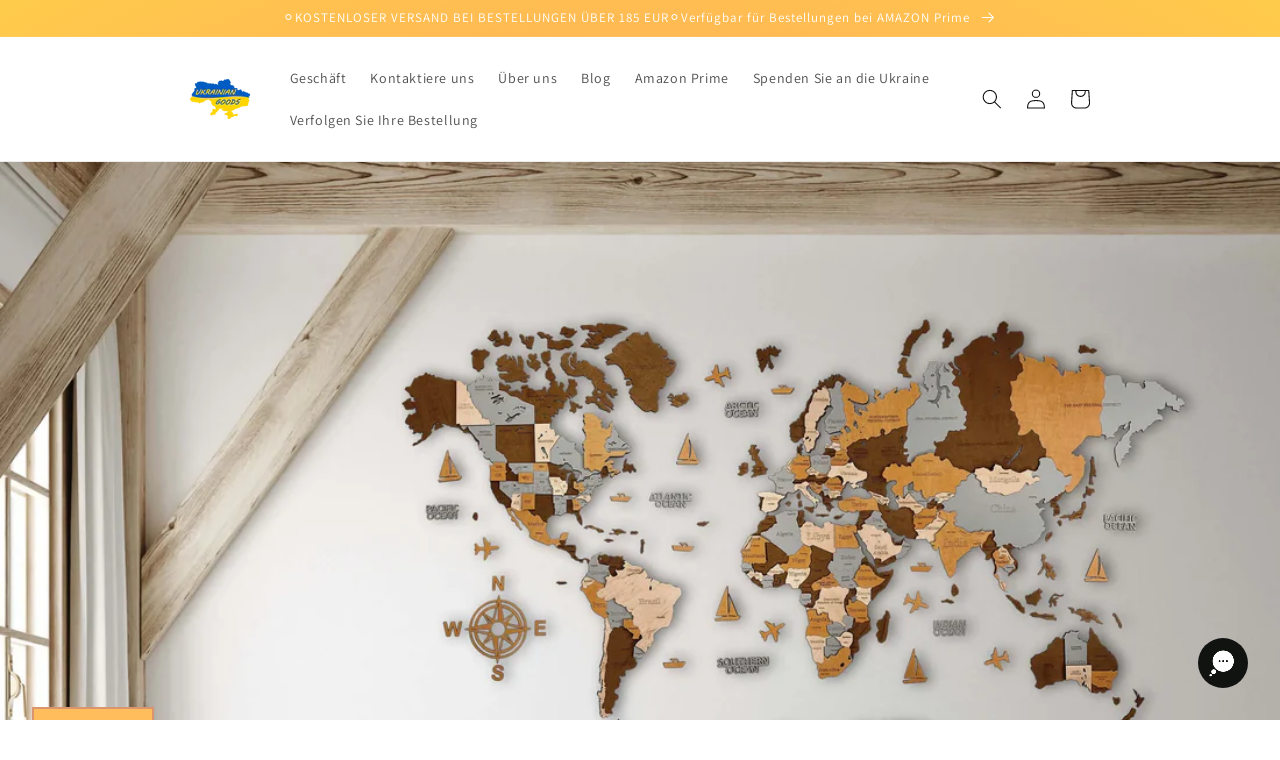

--- FILE ---
content_type: text/html; charset=utf-8
request_url: https://ukrainiangoods.shop/de-il/blogs/wonderful-eco-decor/take-a-closer-look-at-sahara
body_size: 53848
content:
<!doctype html>
<html class="no-js" lang="de">
  <head>
<meta name="facebook-domain-verification" content="pmgicr2lre01hodw958n1foqbff638" />
  <meta name="google-site-verification" content="Gm1Mco_1PA0oXyqxE7OHXyygO0T_kHghY-Eh8CslKOI" />
    <meta charset="utf-8">
    <meta http-equiv="X-UA-Compatible" content="IE=edge">
    <meta name="viewport" content="width=device-width,initial-scale=1">
    <meta name="theme-color" content="">
    <link rel="canonical" href="https://ukrainiangoods.shop/de-il/blogs/wonderful-eco-decor/take-a-closer-look-at-sahara">
    <link rel="preconnect" href="https://cdn.shopify.com" crossorigin><link rel="icon" type="image/png" href="//ukrainiangoods.shop/cdn/shop/files/Favicon.png?crop=center&height=32&v=1655398849&width=32"><link rel="preconnect" href="https://fonts.shopifycdn.com" crossorigin><title>
      Schauen Sie sich das genauer an: Sahara
 &ndash; Ukrainian Goods </title>

    
      <meta name="description" content="Sahara ist eine Ihrer Lieblingskarten (eine unserer Bestseller). Das ist kein Zufall. Die schönen, hellen Farbtöne dieser hölzernen Weltkarte passen sich ganz einfach der Atmosphäre Ihres Zuhauses an. Sehen wir uns einige Beispiele an! Schlafzimmer Wir verbringen viel Zeit in unserem Schlafzimmer, obwohl wir die meiste">
    

    

<meta property="og:site_name" content="Ukrainian Goods ">
<meta property="og:url" content="https://ukrainiangoods.shop/de-il/blogs/wonderful-eco-decor/take-a-closer-look-at-sahara">
<meta property="og:title" content="Schauen Sie sich das genauer an: Sahara">
<meta property="og:type" content="article">
<meta property="og:description" content="Sahara ist eine Ihrer Lieblingskarten (eine unserer Bestseller). Das ist kein Zufall. Die schönen, hellen Farbtöne dieser hölzernen Weltkarte passen sich ganz einfach der Atmosphäre Ihres Zuhauses an. Sehen wir uns einige Beispiele an! Schlafzimmer Wir verbringen viel Zeit in unserem Schlafzimmer, obwohl wir die meiste"><meta property="og:image" content="http://ukrainiangoods.shop/cdn/shop/articles/Int_001.webp?v=1660642937">
  <meta property="og:image:secure_url" content="https://ukrainiangoods.shop/cdn/shop/articles/Int_001.webp?v=1660642937">
  <meta property="og:image:width" content="1946">
  <meta property="og:image:height" content="1946"><meta name="twitter:card" content="summary_large_image">
<meta name="twitter:title" content="Schauen Sie sich das genauer an: Sahara">
<meta name="twitter:description" content="Sahara ist eine Ihrer Lieblingskarten (eine unserer Bestseller). Das ist kein Zufall. Die schönen, hellen Farbtöne dieser hölzernen Weltkarte passen sich ganz einfach der Atmosphäre Ihres Zuhauses an. Sehen wir uns einige Beispiele an! Schlafzimmer Wir verbringen viel Zeit in unserem Schlafzimmer, obwohl wir die meiste">


    <script src="//ukrainiangoods.shop/cdn/shop/t/1/assets/global.js?v=24850326154503943211653888939" defer="defer"></script>
    <script>window.performance && window.performance.mark && window.performance.mark('shopify.content_for_header.start');</script><meta name="google-site-verification" content="Gm1Mco_1PA0oXyqxE7OHXyygO0T_kHghY-Eh8CslKOI">
<meta id="shopify-digital-wallet" name="shopify-digital-wallet" content="/59052458123/digital_wallets/dialog">
<meta name="shopify-checkout-api-token" content="8b2d0743fb7a17e8582a0911e97b90a0">
<link rel="alternate" type="application/atom+xml" title="Feed" href="/de-il/blogs/wonderful-eco-decor.atom" />
<link rel="alternate" hreflang="x-default" href="https://ukrainiangoods.shop/blogs/wonderful-eco-decor/take-a-closer-look-at-sahara">
<link rel="alternate" hreflang="en" href="https://ukrainiangoods.shop/blogs/wonderful-eco-decor/take-a-closer-look-at-sahara">
<link rel="alternate" hreflang="es" href="https://ukrainiangoods.shop/es/blogs/wonderful-eco-decor/take-a-closer-look-at-sahara">
<link rel="alternate" hreflang="de" href="https://ukrainiangoods.shop/de/blogs/wonderful-eco-decor/take-a-closer-look-at-sahara">
<link rel="alternate" hreflang="fr" href="https://ukrainiangoods.shop/fr/blogs/wonderful-eco-decor/take-a-closer-look-at-sahara">
<link rel="alternate" hreflang="it" href="https://ukrainiangoods.shop/it/blogs/wonderful-eco-decor/take-a-closer-look-at-sahara">
<link rel="alternate" hreflang="sv" href="https://ukrainiangoods.shop/sv/blogs/wonderful-eco-decor/take-a-closer-look-at-sahara">
<link rel="alternate" hreflang="en-US" href="https://ukrainiangoods.shop/en-us/blogs/wonderful-eco-decor/take-a-closer-look-at-sahara">
<link rel="alternate" hreflang="es-US" href="https://ukrainiangoods.shop/es-us/blogs/wonderful-eco-decor/take-a-closer-look-at-sahara">
<link rel="alternate" hreflang="de-US" href="https://ukrainiangoods.shop/de-us/blogs/wonderful-eco-decor/take-a-closer-look-at-sahara">
<link rel="alternate" hreflang="fr-US" href="https://ukrainiangoods.shop/fr-us/blogs/wonderful-eco-decor/take-a-closer-look-at-sahara">
<link rel="alternate" hreflang="it-US" href="https://ukrainiangoods.shop/it-us/blogs/wonderful-eco-decor/take-a-closer-look-at-sahara">
<link rel="alternate" hreflang="sv-US" href="https://ukrainiangoods.shop/sv-us/blogs/wonderful-eco-decor/take-a-closer-look-at-sahara">
<link rel="alternate" hreflang="en-AU" href="https://ukrainiangoods.shop/en-au/blogs/wonderful-eco-decor/take-a-closer-look-at-sahara">
<link rel="alternate" hreflang="es-AU" href="https://ukrainiangoods.shop/es-au/blogs/wonderful-eco-decor/take-a-closer-look-at-sahara">
<link rel="alternate" hreflang="de-AU" href="https://ukrainiangoods.shop/de-au/blogs/wonderful-eco-decor/take-a-closer-look-at-sahara">
<link rel="alternate" hreflang="fr-AU" href="https://ukrainiangoods.shop/fr-au/blogs/wonderful-eco-decor/take-a-closer-look-at-sahara">
<link rel="alternate" hreflang="it-AU" href="https://ukrainiangoods.shop/it-au/blogs/wonderful-eco-decor/take-a-closer-look-at-sahara">
<link rel="alternate" hreflang="sv-AU" href="https://ukrainiangoods.shop/sv-au/blogs/wonderful-eco-decor/take-a-closer-look-at-sahara">
<link rel="alternate" hreflang="de-DE" href="https://ukrainiangoods.shop/de-de/blogs/wonderful-eco-decor/take-a-closer-look-at-sahara">
<link rel="alternate" hreflang="en-DE" href="https://ukrainiangoods.shop/en-de/blogs/wonderful-eco-decor/take-a-closer-look-at-sahara">
<link rel="alternate" hreflang="es-DE" href="https://ukrainiangoods.shop/es-de/blogs/wonderful-eco-decor/take-a-closer-look-at-sahara">
<link rel="alternate" hreflang="fr-DE" href="https://ukrainiangoods.shop/fr-de/blogs/wonderful-eco-decor/take-a-closer-look-at-sahara">
<link rel="alternate" hreflang="it-DE" href="https://ukrainiangoods.shop/it-de/blogs/wonderful-eco-decor/take-a-closer-look-at-sahara">
<link rel="alternate" hreflang="sv-DE" href="https://ukrainiangoods.shop/sv-de/blogs/wonderful-eco-decor/take-a-closer-look-at-sahara">
<link rel="alternate" hreflang="en-IE" href="https://ukrainiangoods.shop/en-ie/blogs/wonderful-eco-decor/take-a-closer-look-at-sahara">
<link rel="alternate" hreflang="es-IE" href="https://ukrainiangoods.shop/es-ie/blogs/wonderful-eco-decor/take-a-closer-look-at-sahara">
<link rel="alternate" hreflang="de-IE" href="https://ukrainiangoods.shop/de-ie/blogs/wonderful-eco-decor/take-a-closer-look-at-sahara">
<link rel="alternate" hreflang="fr-IE" href="https://ukrainiangoods.shop/fr-ie/blogs/wonderful-eco-decor/take-a-closer-look-at-sahara">
<link rel="alternate" hreflang="it-IE" href="https://ukrainiangoods.shop/it-ie/blogs/wonderful-eco-decor/take-a-closer-look-at-sahara">
<link rel="alternate" hreflang="sv-IE" href="https://ukrainiangoods.shop/sv-ie/blogs/wonderful-eco-decor/take-a-closer-look-at-sahara">
<link rel="alternate" hreflang="en-CA" href="https://ukrainiangoods.shop/en-ca/blogs/wonderful-eco-decor/take-a-closer-look-at-sahara">
<link rel="alternate" hreflang="es-CA" href="https://ukrainiangoods.shop/es-ca/blogs/wonderful-eco-decor/take-a-closer-look-at-sahara">
<link rel="alternate" hreflang="de-CA" href="https://ukrainiangoods.shop/de-ca/blogs/wonderful-eco-decor/take-a-closer-look-at-sahara">
<link rel="alternate" hreflang="fr-CA" href="https://ukrainiangoods.shop/fr-ca/blogs/wonderful-eco-decor/take-a-closer-look-at-sahara">
<link rel="alternate" hreflang="it-CA" href="https://ukrainiangoods.shop/it-ca/blogs/wonderful-eco-decor/take-a-closer-look-at-sahara">
<link rel="alternate" hreflang="sv-CA" href="https://ukrainiangoods.shop/sv-ca/blogs/wonderful-eco-decor/take-a-closer-look-at-sahara">
<link rel="alternate" hreflang="fr-FR" href="https://ukrainiangoods.shop/fr-fr/blogs/wonderful-eco-decor/take-a-closer-look-at-sahara">
<link rel="alternate" hreflang="en-FR" href="https://ukrainiangoods.shop/en-fr/blogs/wonderful-eco-decor/take-a-closer-look-at-sahara">
<link rel="alternate" hreflang="es-FR" href="https://ukrainiangoods.shop/es-fr/blogs/wonderful-eco-decor/take-a-closer-look-at-sahara">
<link rel="alternate" hreflang="de-FR" href="https://ukrainiangoods.shop/de-fr/blogs/wonderful-eco-decor/take-a-closer-look-at-sahara">
<link rel="alternate" hreflang="it-FR" href="https://ukrainiangoods.shop/it-fr/blogs/wonderful-eco-decor/take-a-closer-look-at-sahara">
<link rel="alternate" hreflang="sv-FR" href="https://ukrainiangoods.shop/sv-fr/blogs/wonderful-eco-decor/take-a-closer-look-at-sahara">
<link rel="alternate" hreflang="en-NL" href="https://ukrainiangoods.shop/en-nl/blogs/wonderful-eco-decor/take-a-closer-look-at-sahara">
<link rel="alternate" hreflang="es-NL" href="https://ukrainiangoods.shop/es-nl/blogs/wonderful-eco-decor/take-a-closer-look-at-sahara">
<link rel="alternate" hreflang="de-NL" href="https://ukrainiangoods.shop/de-nl/blogs/wonderful-eco-decor/take-a-closer-look-at-sahara">
<link rel="alternate" hreflang="fr-NL" href="https://ukrainiangoods.shop/fr-nl/blogs/wonderful-eco-decor/take-a-closer-look-at-sahara">
<link rel="alternate" hreflang="it-NL" href="https://ukrainiangoods.shop/it-nl/blogs/wonderful-eco-decor/take-a-closer-look-at-sahara">
<link rel="alternate" hreflang="sv-NL" href="https://ukrainiangoods.shop/sv-nl/blogs/wonderful-eco-decor/take-a-closer-look-at-sahara">
<link rel="alternate" hreflang="en-CH" href="https://ukrainiangoods.shop/en-ch/blogs/wonderful-eco-decor/take-a-closer-look-at-sahara">
<link rel="alternate" hreflang="es-CH" href="https://ukrainiangoods.shop/es-ch/blogs/wonderful-eco-decor/take-a-closer-look-at-sahara">
<link rel="alternate" hreflang="de-CH" href="https://ukrainiangoods.shop/de-ch/blogs/wonderful-eco-decor/take-a-closer-look-at-sahara">
<link rel="alternate" hreflang="fr-CH" href="https://ukrainiangoods.shop/fr-ch/blogs/wonderful-eco-decor/take-a-closer-look-at-sahara">
<link rel="alternate" hreflang="it-CH" href="https://ukrainiangoods.shop/it-ch/blogs/wonderful-eco-decor/take-a-closer-look-at-sahara">
<link rel="alternate" hreflang="sv-CH" href="https://ukrainiangoods.shop/sv-ch/blogs/wonderful-eco-decor/take-a-closer-look-at-sahara">
<link rel="alternate" hreflang="it-IT" href="https://ukrainiangoods.shop/it-it/blogs/wonderful-eco-decor/take-a-closer-look-at-sahara">
<link rel="alternate" hreflang="es-IT" href="https://ukrainiangoods.shop/es-it/blogs/wonderful-eco-decor/take-a-closer-look-at-sahara">
<link rel="alternate" hreflang="de-IT" href="https://ukrainiangoods.shop/de-it/blogs/wonderful-eco-decor/take-a-closer-look-at-sahara">
<link rel="alternate" hreflang="fr-IT" href="https://ukrainiangoods.shop/fr-it/blogs/wonderful-eco-decor/take-a-closer-look-at-sahara">
<link rel="alternate" hreflang="en-IT" href="https://ukrainiangoods.shop/en-it/blogs/wonderful-eco-decor/take-a-closer-look-at-sahara">
<link rel="alternate" hreflang="sv-IT" href="https://ukrainiangoods.shop/sv-it/blogs/wonderful-eco-decor/take-a-closer-look-at-sahara">
<link rel="alternate" hreflang="sv-SE" href="https://ukrainiangoods.shop/sv-se/blogs/wonderful-eco-decor/take-a-closer-look-at-sahara">
<link rel="alternate" hreflang="es-SE" href="https://ukrainiangoods.shop/es-se/blogs/wonderful-eco-decor/take-a-closer-look-at-sahara">
<link rel="alternate" hreflang="de-SE" href="https://ukrainiangoods.shop/de-se/blogs/wonderful-eco-decor/take-a-closer-look-at-sahara">
<link rel="alternate" hreflang="fr-SE" href="https://ukrainiangoods.shop/fr-se/blogs/wonderful-eco-decor/take-a-closer-look-at-sahara">
<link rel="alternate" hreflang="it-SE" href="https://ukrainiangoods.shop/it-se/blogs/wonderful-eco-decor/take-a-closer-look-at-sahara">
<link rel="alternate" hreflang="en-SE" href="https://ukrainiangoods.shop/en-se/blogs/wonderful-eco-decor/take-a-closer-look-at-sahara">
<link rel="alternate" hreflang="en-JP" href="https://ukrainiangoods.shop/en-jp/blogs/wonderful-eco-decor/take-a-closer-look-at-sahara">
<link rel="alternate" hreflang="es-JP" href="https://ukrainiangoods.shop/es-jp/blogs/wonderful-eco-decor/take-a-closer-look-at-sahara">
<link rel="alternate" hreflang="de-JP" href="https://ukrainiangoods.shop/de-jp/blogs/wonderful-eco-decor/take-a-closer-look-at-sahara">
<link rel="alternate" hreflang="fr-JP" href="https://ukrainiangoods.shop/fr-jp/blogs/wonderful-eco-decor/take-a-closer-look-at-sahara">
<link rel="alternate" hreflang="it-JP" href="https://ukrainiangoods.shop/it-jp/blogs/wonderful-eco-decor/take-a-closer-look-at-sahara">
<link rel="alternate" hreflang="sv-JP" href="https://ukrainiangoods.shop/sv-jp/blogs/wonderful-eco-decor/take-a-closer-look-at-sahara">
<link rel="alternate" hreflang="en-NO" href="https://ukrainiangoods.shop/en-no/blogs/wonderful-eco-decor/take-a-closer-look-at-sahara">
<link rel="alternate" hreflang="es-NO" href="https://ukrainiangoods.shop/es-no/blogs/wonderful-eco-decor/take-a-closer-look-at-sahara">
<link rel="alternate" hreflang="de-NO" href="https://ukrainiangoods.shop/de-no/blogs/wonderful-eco-decor/take-a-closer-look-at-sahara">
<link rel="alternate" hreflang="fr-NO" href="https://ukrainiangoods.shop/fr-no/blogs/wonderful-eco-decor/take-a-closer-look-at-sahara">
<link rel="alternate" hreflang="it-NO" href="https://ukrainiangoods.shop/it-no/blogs/wonderful-eco-decor/take-a-closer-look-at-sahara">
<link rel="alternate" hreflang="sv-NO" href="https://ukrainiangoods.shop/sv-no/blogs/wonderful-eco-decor/take-a-closer-look-at-sahara">
<link rel="alternate" hreflang="en-HK" href="https://ukrainiangoods.shop/en-hk/blogs/wonderful-eco-decor/take-a-closer-look-at-sahara">
<link rel="alternate" hreflang="es-HK" href="https://ukrainiangoods.shop/es-hk/blogs/wonderful-eco-decor/take-a-closer-look-at-sahara">
<link rel="alternate" hreflang="de-HK" href="https://ukrainiangoods.shop/de-hk/blogs/wonderful-eco-decor/take-a-closer-look-at-sahara">
<link rel="alternate" hreflang="fr-HK" href="https://ukrainiangoods.shop/fr-hk/blogs/wonderful-eco-decor/take-a-closer-look-at-sahara">
<link rel="alternate" hreflang="it-HK" href="https://ukrainiangoods.shop/it-hk/blogs/wonderful-eco-decor/take-a-closer-look-at-sahara">
<link rel="alternate" hreflang="sv-HK" href="https://ukrainiangoods.shop/sv-hk/blogs/wonderful-eco-decor/take-a-closer-look-at-sahara">
<link rel="alternate" hreflang="en-NZ" href="https://ukrainiangoods.shop/en-nz/blogs/wonderful-eco-decor/take-a-closer-look-at-sahara">
<link rel="alternate" hreflang="es-NZ" href="https://ukrainiangoods.shop/es-nz/blogs/wonderful-eco-decor/take-a-closer-look-at-sahara">
<link rel="alternate" hreflang="de-NZ" href="https://ukrainiangoods.shop/de-nz/blogs/wonderful-eco-decor/take-a-closer-look-at-sahara">
<link rel="alternate" hreflang="fr-NZ" href="https://ukrainiangoods.shop/fr-nz/blogs/wonderful-eco-decor/take-a-closer-look-at-sahara">
<link rel="alternate" hreflang="it-NZ" href="https://ukrainiangoods.shop/it-nz/blogs/wonderful-eco-decor/take-a-closer-look-at-sahara">
<link rel="alternate" hreflang="sv-NZ" href="https://ukrainiangoods.shop/sv-nz/blogs/wonderful-eco-decor/take-a-closer-look-at-sahara">
<link rel="alternate" hreflang="en-SG" href="https://ukrainiangoods.shop/en-sg/blogs/wonderful-eco-decor/take-a-closer-look-at-sahara">
<link rel="alternate" hreflang="es-SG" href="https://ukrainiangoods.shop/es-sg/blogs/wonderful-eco-decor/take-a-closer-look-at-sahara">
<link rel="alternate" hreflang="de-SG" href="https://ukrainiangoods.shop/de-sg/blogs/wonderful-eco-decor/take-a-closer-look-at-sahara">
<link rel="alternate" hreflang="fr-SG" href="https://ukrainiangoods.shop/fr-sg/blogs/wonderful-eco-decor/take-a-closer-look-at-sahara">
<link rel="alternate" hreflang="it-SG" href="https://ukrainiangoods.shop/it-sg/blogs/wonderful-eco-decor/take-a-closer-look-at-sahara">
<link rel="alternate" hreflang="sv-SG" href="https://ukrainiangoods.shop/sv-sg/blogs/wonderful-eco-decor/take-a-closer-look-at-sahara">
<link rel="alternate" hreflang="en-SA" href="https://ukrainiangoods.shop/en-sa/blogs/wonderful-eco-decor/take-a-closer-look-at-sahara">
<link rel="alternate" hreflang="es-SA" href="https://ukrainiangoods.shop/es-sa/blogs/wonderful-eco-decor/take-a-closer-look-at-sahara">
<link rel="alternate" hreflang="de-SA" href="https://ukrainiangoods.shop/de-sa/blogs/wonderful-eco-decor/take-a-closer-look-at-sahara">
<link rel="alternate" hreflang="fr-SA" href="https://ukrainiangoods.shop/fr-sa/blogs/wonderful-eco-decor/take-a-closer-look-at-sahara">
<link rel="alternate" hreflang="it-SA" href="https://ukrainiangoods.shop/it-sa/blogs/wonderful-eco-decor/take-a-closer-look-at-sahara">
<link rel="alternate" hreflang="sv-SA" href="https://ukrainiangoods.shop/sv-sa/blogs/wonderful-eco-decor/take-a-closer-look-at-sahara">
<link rel="alternate" hreflang="ko-KR" href="https://ukrainiangoods.shop/ko-kr/blogs/wonderful-eco-decor/take-a-closer-look-at-sahara">
<link rel="alternate" hreflang="es-KR" href="https://ukrainiangoods.shop/es-kr/blogs/wonderful-eco-decor/take-a-closer-look-at-sahara">
<link rel="alternate" hreflang="de-KR" href="https://ukrainiangoods.shop/de-kr/blogs/wonderful-eco-decor/take-a-closer-look-at-sahara">
<link rel="alternate" hreflang="fr-KR" href="https://ukrainiangoods.shop/fr-kr/blogs/wonderful-eco-decor/take-a-closer-look-at-sahara">
<link rel="alternate" hreflang="it-KR" href="https://ukrainiangoods.shop/it-kr/blogs/wonderful-eco-decor/take-a-closer-look-at-sahara">
<link rel="alternate" hreflang="sv-KR" href="https://ukrainiangoods.shop/sv-kr/blogs/wonderful-eco-decor/take-a-closer-look-at-sahara">
<link rel="alternate" hreflang="en-KR" href="https://ukrainiangoods.shop/en-kr/blogs/wonderful-eco-decor/take-a-closer-look-at-sahara">
<link rel="alternate" hreflang="en-IM" href="https://ukrainiangoods.shop/en-im/blogs/wonderful-eco-decor/take-a-closer-look-at-sahara">
<link rel="alternate" hreflang="es-IM" href="https://ukrainiangoods.shop/es-im/blogs/wonderful-eco-decor/take-a-closer-look-at-sahara">
<link rel="alternate" hreflang="de-IM" href="https://ukrainiangoods.shop/de-im/blogs/wonderful-eco-decor/take-a-closer-look-at-sahara">
<link rel="alternate" hreflang="fr-IM" href="https://ukrainiangoods.shop/fr-im/blogs/wonderful-eco-decor/take-a-closer-look-at-sahara">
<link rel="alternate" hreflang="it-IM" href="https://ukrainiangoods.shop/it-im/blogs/wonderful-eco-decor/take-a-closer-look-at-sahara">
<link rel="alternate" hreflang="sv-IM" href="https://ukrainiangoods.shop/sv-im/blogs/wonderful-eco-decor/take-a-closer-look-at-sahara">
<link rel="alternate" hreflang="en-FI" href="https://ukrainiangoods.shop/en-fi/blogs/wonderful-eco-decor/take-a-closer-look-at-sahara">
<link rel="alternate" hreflang="es-FI" href="https://ukrainiangoods.shop/es-fi/blogs/wonderful-eco-decor/take-a-closer-look-at-sahara">
<link rel="alternate" hreflang="de-FI" href="https://ukrainiangoods.shop/de-fi/blogs/wonderful-eco-decor/take-a-closer-look-at-sahara">
<link rel="alternate" hreflang="fr-FI" href="https://ukrainiangoods.shop/fr-fi/blogs/wonderful-eco-decor/take-a-closer-look-at-sahara">
<link rel="alternate" hreflang="it-FI" href="https://ukrainiangoods.shop/it-fi/blogs/wonderful-eco-decor/take-a-closer-look-at-sahara">
<link rel="alternate" hreflang="sv-FI" href="https://ukrainiangoods.shop/sv-fi/blogs/wonderful-eco-decor/take-a-closer-look-at-sahara">
<link rel="alternate" hreflang="en-IL" href="https://ukrainiangoods.shop/en-il/blogs/wonderful-eco-decor/take-a-closer-look-at-sahara">
<link rel="alternate" hreflang="es-IL" href="https://ukrainiangoods.shop/es-il/blogs/wonderful-eco-decor/take-a-closer-look-at-sahara">
<link rel="alternate" hreflang="de-IL" href="https://ukrainiangoods.shop/de-il/blogs/wonderful-eco-decor/take-a-closer-look-at-sahara">
<link rel="alternate" hreflang="fr-IL" href="https://ukrainiangoods.shop/fr-il/blogs/wonderful-eco-decor/take-a-closer-look-at-sahara">
<link rel="alternate" hreflang="it-IL" href="https://ukrainiangoods.shop/it-il/blogs/wonderful-eco-decor/take-a-closer-look-at-sahara">
<link rel="alternate" hreflang="sv-IL" href="https://ukrainiangoods.shop/sv-il/blogs/wonderful-eco-decor/take-a-closer-look-at-sahara">
<link rel="alternate" hreflang="en-BE" href="https://ukrainiangoods.shop/en-be/blogs/wonderful-eco-decor/take-a-closer-look-at-sahara">
<link rel="alternate" hreflang="es-BE" href="https://ukrainiangoods.shop/es-be/blogs/wonderful-eco-decor/take-a-closer-look-at-sahara">
<link rel="alternate" hreflang="de-BE" href="https://ukrainiangoods.shop/de-be/blogs/wonderful-eco-decor/take-a-closer-look-at-sahara">
<link rel="alternate" hreflang="fr-BE" href="https://ukrainiangoods.shop/fr-be/blogs/wonderful-eco-decor/take-a-closer-look-at-sahara">
<link rel="alternate" hreflang="it-BE" href="https://ukrainiangoods.shop/it-be/blogs/wonderful-eco-decor/take-a-closer-look-at-sahara">
<link rel="alternate" hreflang="sv-BE" href="https://ukrainiangoods.shop/sv-be/blogs/wonderful-eco-decor/take-a-closer-look-at-sahara">
<link rel="alternate" hreflang="en-DK" href="https://ukrainiangoods.shop/en-dk/blogs/wonderful-eco-decor/take-a-closer-look-at-sahara">
<link rel="alternate" hreflang="es-DK" href="https://ukrainiangoods.shop/es-dk/blogs/wonderful-eco-decor/take-a-closer-look-at-sahara">
<link rel="alternate" hreflang="de-DK" href="https://ukrainiangoods.shop/de-dk/blogs/wonderful-eco-decor/take-a-closer-look-at-sahara">
<link rel="alternate" hreflang="fr-DK" href="https://ukrainiangoods.shop/fr-dk/blogs/wonderful-eco-decor/take-a-closer-look-at-sahara">
<link rel="alternate" hreflang="it-DK" href="https://ukrainiangoods.shop/it-dk/blogs/wonderful-eco-decor/take-a-closer-look-at-sahara">
<link rel="alternate" hreflang="sv-DK" href="https://ukrainiangoods.shop/sv-dk/blogs/wonderful-eco-decor/take-a-closer-look-at-sahara">
<link rel="alternate" hreflang="en-JE" href="https://ukrainiangoods.shop/en-je/blogs/wonderful-eco-decor/take-a-closer-look-at-sahara">
<link rel="alternate" hreflang="es-JE" href="https://ukrainiangoods.shop/es-je/blogs/wonderful-eco-decor/take-a-closer-look-at-sahara">
<link rel="alternate" hreflang="de-JE" href="https://ukrainiangoods.shop/de-je/blogs/wonderful-eco-decor/take-a-closer-look-at-sahara">
<link rel="alternate" hreflang="fr-JE" href="https://ukrainiangoods.shop/fr-je/blogs/wonderful-eco-decor/take-a-closer-look-at-sahara">
<link rel="alternate" hreflang="it-JE" href="https://ukrainiangoods.shop/it-je/blogs/wonderful-eco-decor/take-a-closer-look-at-sahara">
<link rel="alternate" hreflang="sv-JE" href="https://ukrainiangoods.shop/sv-je/blogs/wonderful-eco-decor/take-a-closer-look-at-sahara">
<link rel="alternate" hreflang="en-AT" href="https://ukrainiangoods.shop/en-at/blogs/wonderful-eco-decor/take-a-closer-look-at-sahara">
<link rel="alternate" hreflang="es-AT" href="https://ukrainiangoods.shop/es-at/blogs/wonderful-eco-decor/take-a-closer-look-at-sahara">
<link rel="alternate" hreflang="de-AT" href="https://ukrainiangoods.shop/de-at/blogs/wonderful-eco-decor/take-a-closer-look-at-sahara">
<link rel="alternate" hreflang="fr-AT" href="https://ukrainiangoods.shop/fr-at/blogs/wonderful-eco-decor/take-a-closer-look-at-sahara">
<link rel="alternate" hreflang="it-AT" href="https://ukrainiangoods.shop/it-at/blogs/wonderful-eco-decor/take-a-closer-look-at-sahara">
<link rel="alternate" hreflang="sv-AT" href="https://ukrainiangoods.shop/sv-at/blogs/wonderful-eco-decor/take-a-closer-look-at-sahara">
<link rel="alternate" hreflang="en-PT" href="https://ukrainiangoods.shop/en-pt/blogs/wonderful-eco-decor/take-a-closer-look-at-sahara">
<link rel="alternate" hreflang="es-PT" href="https://ukrainiangoods.shop/es-pt/blogs/wonderful-eco-decor/take-a-closer-look-at-sahara">
<link rel="alternate" hreflang="de-PT" href="https://ukrainiangoods.shop/de-pt/blogs/wonderful-eco-decor/take-a-closer-look-at-sahara">
<link rel="alternate" hreflang="fr-PT" href="https://ukrainiangoods.shop/fr-pt/blogs/wonderful-eco-decor/take-a-closer-look-at-sahara">
<link rel="alternate" hreflang="it-PT" href="https://ukrainiangoods.shop/it-pt/blogs/wonderful-eco-decor/take-a-closer-look-at-sahara">
<link rel="alternate" hreflang="sv-PT" href="https://ukrainiangoods.shop/sv-pt/blogs/wonderful-eco-decor/take-a-closer-look-at-sahara">
<link rel="alternate" hreflang="en-CZ" href="https://ukrainiangoods.shop/en-cz/blogs/wonderful-eco-decor/take-a-closer-look-at-sahara">
<link rel="alternate" hreflang="es-CZ" href="https://ukrainiangoods.shop/es-cz/blogs/wonderful-eco-decor/take-a-closer-look-at-sahara">
<link rel="alternate" hreflang="de-CZ" href="https://ukrainiangoods.shop/de-cz/blogs/wonderful-eco-decor/take-a-closer-look-at-sahara">
<link rel="alternate" hreflang="fr-CZ" href="https://ukrainiangoods.shop/fr-cz/blogs/wonderful-eco-decor/take-a-closer-look-at-sahara">
<link rel="alternate" hreflang="it-CZ" href="https://ukrainiangoods.shop/it-cz/blogs/wonderful-eco-decor/take-a-closer-look-at-sahara">
<link rel="alternate" hreflang="sv-CZ" href="https://ukrainiangoods.shop/sv-cz/blogs/wonderful-eco-decor/take-a-closer-look-at-sahara">
<link rel="alternate" hreflang="en-CY" href="https://ukrainiangoods.shop/en-cy/blogs/wonderful-eco-decor/take-a-closer-look-at-sahara">
<link rel="alternate" hreflang="es-CY" href="https://ukrainiangoods.shop/es-cy/blogs/wonderful-eco-decor/take-a-closer-look-at-sahara">
<link rel="alternate" hreflang="de-CY" href="https://ukrainiangoods.shop/de-cy/blogs/wonderful-eco-decor/take-a-closer-look-at-sahara">
<link rel="alternate" hreflang="fr-CY" href="https://ukrainiangoods.shop/fr-cy/blogs/wonderful-eco-decor/take-a-closer-look-at-sahara">
<link rel="alternate" hreflang="it-CY" href="https://ukrainiangoods.shop/it-cy/blogs/wonderful-eco-decor/take-a-closer-look-at-sahara">
<link rel="alternate" hreflang="sv-CY" href="https://ukrainiangoods.shop/sv-cy/blogs/wonderful-eco-decor/take-a-closer-look-at-sahara">
<link rel="alternate" hreflang="en-GR" href="https://ukrainiangoods.shop/en-gr/blogs/wonderful-eco-decor/take-a-closer-look-at-sahara">
<link rel="alternate" hreflang="es-GR" href="https://ukrainiangoods.shop/es-gr/blogs/wonderful-eco-decor/take-a-closer-look-at-sahara">
<link rel="alternate" hreflang="de-GR" href="https://ukrainiangoods.shop/de-gr/blogs/wonderful-eco-decor/take-a-closer-look-at-sahara">
<link rel="alternate" hreflang="fr-GR" href="https://ukrainiangoods.shop/fr-gr/blogs/wonderful-eco-decor/take-a-closer-look-at-sahara">
<link rel="alternate" hreflang="it-GR" href="https://ukrainiangoods.shop/it-gr/blogs/wonderful-eco-decor/take-a-closer-look-at-sahara">
<link rel="alternate" hreflang="sv-GR" href="https://ukrainiangoods.shop/sv-gr/blogs/wonderful-eco-decor/take-a-closer-look-at-sahara">
<link rel="alternate" hreflang="en-HR" href="https://ukrainiangoods.shop/en-hr/blogs/wonderful-eco-decor/take-a-closer-look-at-sahara">
<link rel="alternate" hreflang="es-HR" href="https://ukrainiangoods.shop/es-hr/blogs/wonderful-eco-decor/take-a-closer-look-at-sahara">
<link rel="alternate" hreflang="de-HR" href="https://ukrainiangoods.shop/de-hr/blogs/wonderful-eco-decor/take-a-closer-look-at-sahara">
<link rel="alternate" hreflang="fr-HR" href="https://ukrainiangoods.shop/fr-hr/blogs/wonderful-eco-decor/take-a-closer-look-at-sahara">
<link rel="alternate" hreflang="it-HR" href="https://ukrainiangoods.shop/it-hr/blogs/wonderful-eco-decor/take-a-closer-look-at-sahara">
<link rel="alternate" hreflang="sv-HR" href="https://ukrainiangoods.shop/sv-hr/blogs/wonderful-eco-decor/take-a-closer-look-at-sahara">
<link rel="alternate" hreflang="en-EE" href="https://ukrainiangoods.shop/en-ee/blogs/wonderful-eco-decor/take-a-closer-look-at-sahara">
<link rel="alternate" hreflang="es-EE" href="https://ukrainiangoods.shop/es-ee/blogs/wonderful-eco-decor/take-a-closer-look-at-sahara">
<link rel="alternate" hreflang="de-EE" href="https://ukrainiangoods.shop/de-ee/blogs/wonderful-eco-decor/take-a-closer-look-at-sahara">
<link rel="alternate" hreflang="fr-EE" href="https://ukrainiangoods.shop/fr-ee/blogs/wonderful-eco-decor/take-a-closer-look-at-sahara">
<link rel="alternate" hreflang="it-EE" href="https://ukrainiangoods.shop/it-ee/blogs/wonderful-eco-decor/take-a-closer-look-at-sahara">
<link rel="alternate" hreflang="sv-EE" href="https://ukrainiangoods.shop/sv-ee/blogs/wonderful-eco-decor/take-a-closer-look-at-sahara">
<link rel="alternate" hreflang="en-SK" href="https://ukrainiangoods.shop/en-sk/blogs/wonderful-eco-decor/take-a-closer-look-at-sahara">
<link rel="alternate" hreflang="es-SK" href="https://ukrainiangoods.shop/es-sk/blogs/wonderful-eco-decor/take-a-closer-look-at-sahara">
<link rel="alternate" hreflang="de-SK" href="https://ukrainiangoods.shop/de-sk/blogs/wonderful-eco-decor/take-a-closer-look-at-sahara">
<link rel="alternate" hreflang="fr-SK" href="https://ukrainiangoods.shop/fr-sk/blogs/wonderful-eco-decor/take-a-closer-look-at-sahara">
<link rel="alternate" hreflang="it-SK" href="https://ukrainiangoods.shop/it-sk/blogs/wonderful-eco-decor/take-a-closer-look-at-sahara">
<link rel="alternate" hreflang="sv-SK" href="https://ukrainiangoods.shop/sv-sk/blogs/wonderful-eco-decor/take-a-closer-look-at-sahara">
<link rel="alternate" hreflang="en-SI" href="https://ukrainiangoods.shop/en-si/blogs/wonderful-eco-decor/take-a-closer-look-at-sahara">
<link rel="alternate" hreflang="es-SI" href="https://ukrainiangoods.shop/es-si/blogs/wonderful-eco-decor/take-a-closer-look-at-sahara">
<link rel="alternate" hreflang="de-SI" href="https://ukrainiangoods.shop/de-si/blogs/wonderful-eco-decor/take-a-closer-look-at-sahara">
<link rel="alternate" hreflang="fr-SI" href="https://ukrainiangoods.shop/fr-si/blogs/wonderful-eco-decor/take-a-closer-look-at-sahara">
<link rel="alternate" hreflang="it-SI" href="https://ukrainiangoods.shop/it-si/blogs/wonderful-eco-decor/take-a-closer-look-at-sahara">
<link rel="alternate" hreflang="sv-SI" href="https://ukrainiangoods.shop/sv-si/blogs/wonderful-eco-decor/take-a-closer-look-at-sahara">
<link rel="alternate" hreflang="en-HU" href="https://ukrainiangoods.shop/en-hu/blogs/wonderful-eco-decor/take-a-closer-look-at-sahara">
<link rel="alternate" hreflang="es-HU" href="https://ukrainiangoods.shop/es-hu/blogs/wonderful-eco-decor/take-a-closer-look-at-sahara">
<link rel="alternate" hreflang="de-HU" href="https://ukrainiangoods.shop/de-hu/blogs/wonderful-eco-decor/take-a-closer-look-at-sahara">
<link rel="alternate" hreflang="fr-HU" href="https://ukrainiangoods.shop/fr-hu/blogs/wonderful-eco-decor/take-a-closer-look-at-sahara">
<link rel="alternate" hreflang="it-HU" href="https://ukrainiangoods.shop/it-hu/blogs/wonderful-eco-decor/take-a-closer-look-at-sahara">
<link rel="alternate" hreflang="sv-HU" href="https://ukrainiangoods.shop/sv-hu/blogs/wonderful-eco-decor/take-a-closer-look-at-sahara">
<link rel="alternate" hreflang="en-LT" href="https://ukrainiangoods.shop/en-lt/blogs/wonderful-eco-decor/take-a-closer-look-at-sahara">
<link rel="alternate" hreflang="es-LT" href="https://ukrainiangoods.shop/es-lt/blogs/wonderful-eco-decor/take-a-closer-look-at-sahara">
<link rel="alternate" hreflang="de-LT" href="https://ukrainiangoods.shop/de-lt/blogs/wonderful-eco-decor/take-a-closer-look-at-sahara">
<link rel="alternate" hreflang="fr-LT" href="https://ukrainiangoods.shop/fr-lt/blogs/wonderful-eco-decor/take-a-closer-look-at-sahara">
<link rel="alternate" hreflang="it-LT" href="https://ukrainiangoods.shop/it-lt/blogs/wonderful-eco-decor/take-a-closer-look-at-sahara">
<link rel="alternate" hreflang="sv-LT" href="https://ukrainiangoods.shop/sv-lt/blogs/wonderful-eco-decor/take-a-closer-look-at-sahara">
<link rel="alternate" hreflang="en-BG" href="https://ukrainiangoods.shop/en-bg/blogs/wonderful-eco-decor/take-a-closer-look-at-sahara">
<link rel="alternate" hreflang="es-BG" href="https://ukrainiangoods.shop/es-bg/blogs/wonderful-eco-decor/take-a-closer-look-at-sahara">
<link rel="alternate" hreflang="de-BG" href="https://ukrainiangoods.shop/de-bg/blogs/wonderful-eco-decor/take-a-closer-look-at-sahara">
<link rel="alternate" hreflang="fr-BG" href="https://ukrainiangoods.shop/fr-bg/blogs/wonderful-eco-decor/take-a-closer-look-at-sahara">
<link rel="alternate" hreflang="it-BG" href="https://ukrainiangoods.shop/it-bg/blogs/wonderful-eco-decor/take-a-closer-look-at-sahara">
<link rel="alternate" hreflang="sv-BG" href="https://ukrainiangoods.shop/sv-bg/blogs/wonderful-eco-decor/take-a-closer-look-at-sahara">
<link rel="alternate" hreflang="en-IS" href="https://ukrainiangoods.shop/en-is/blogs/wonderful-eco-decor/take-a-closer-look-at-sahara">
<link rel="alternate" hreflang="es-IS" href="https://ukrainiangoods.shop/es-is/blogs/wonderful-eco-decor/take-a-closer-look-at-sahara">
<link rel="alternate" hreflang="de-IS" href="https://ukrainiangoods.shop/de-is/blogs/wonderful-eco-decor/take-a-closer-look-at-sahara">
<link rel="alternate" hreflang="fr-IS" href="https://ukrainiangoods.shop/fr-is/blogs/wonderful-eco-decor/take-a-closer-look-at-sahara">
<link rel="alternate" hreflang="it-IS" href="https://ukrainiangoods.shop/it-is/blogs/wonderful-eco-decor/take-a-closer-look-at-sahara">
<link rel="alternate" hreflang="sv-IS" href="https://ukrainiangoods.shop/sv-is/blogs/wonderful-eco-decor/take-a-closer-look-at-sahara">
<link rel="alternate" hreflang="en-LV" href="https://ukrainiangoods.shop/en-lv/blogs/wonderful-eco-decor/take-a-closer-look-at-sahara">
<link rel="alternate" hreflang="es-LV" href="https://ukrainiangoods.shop/es-lv/blogs/wonderful-eco-decor/take-a-closer-look-at-sahara">
<link rel="alternate" hreflang="de-LV" href="https://ukrainiangoods.shop/de-lv/blogs/wonderful-eco-decor/take-a-closer-look-at-sahara">
<link rel="alternate" hreflang="fr-LV" href="https://ukrainiangoods.shop/fr-lv/blogs/wonderful-eco-decor/take-a-closer-look-at-sahara">
<link rel="alternate" hreflang="it-LV" href="https://ukrainiangoods.shop/it-lv/blogs/wonderful-eco-decor/take-a-closer-look-at-sahara">
<link rel="alternate" hreflang="sv-LV" href="https://ukrainiangoods.shop/sv-lv/blogs/wonderful-eco-decor/take-a-closer-look-at-sahara">
<link rel="alternate" hreflang="en-GL" href="https://ukrainiangoods.shop/en-lv/blogs/wonderful-eco-decor/take-a-closer-look-at-sahara">
<link rel="alternate" hreflang="es-GL" href="https://ukrainiangoods.shop/es-lv/blogs/wonderful-eco-decor/take-a-closer-look-at-sahara">
<link rel="alternate" hreflang="de-GL" href="https://ukrainiangoods.shop/de-lv/blogs/wonderful-eco-decor/take-a-closer-look-at-sahara">
<link rel="alternate" hreflang="fr-GL" href="https://ukrainiangoods.shop/fr-lv/blogs/wonderful-eco-decor/take-a-closer-look-at-sahara">
<link rel="alternate" hreflang="it-GL" href="https://ukrainiangoods.shop/it-lv/blogs/wonderful-eco-decor/take-a-closer-look-at-sahara">
<link rel="alternate" hreflang="sv-GL" href="https://ukrainiangoods.shop/sv-lv/blogs/wonderful-eco-decor/take-a-closer-look-at-sahara">
<link rel="alternate" hreflang="en-LI" href="https://ukrainiangoods.shop/en-lv/blogs/wonderful-eco-decor/take-a-closer-look-at-sahara">
<link rel="alternate" hreflang="es-LI" href="https://ukrainiangoods.shop/es-lv/blogs/wonderful-eco-decor/take-a-closer-look-at-sahara">
<link rel="alternate" hreflang="de-LI" href="https://ukrainiangoods.shop/de-lv/blogs/wonderful-eco-decor/take-a-closer-look-at-sahara">
<link rel="alternate" hreflang="fr-LI" href="https://ukrainiangoods.shop/fr-lv/blogs/wonderful-eco-decor/take-a-closer-look-at-sahara">
<link rel="alternate" hreflang="it-LI" href="https://ukrainiangoods.shop/it-lv/blogs/wonderful-eco-decor/take-a-closer-look-at-sahara">
<link rel="alternate" hreflang="sv-LI" href="https://ukrainiangoods.shop/sv-lv/blogs/wonderful-eco-decor/take-a-closer-look-at-sahara">
<link rel="alternate" hreflang="en-LU" href="https://ukrainiangoods.shop/en-lv/blogs/wonderful-eco-decor/take-a-closer-look-at-sahara">
<link rel="alternate" hreflang="es-LU" href="https://ukrainiangoods.shop/es-lv/blogs/wonderful-eco-decor/take-a-closer-look-at-sahara">
<link rel="alternate" hreflang="de-LU" href="https://ukrainiangoods.shop/de-lv/blogs/wonderful-eco-decor/take-a-closer-look-at-sahara">
<link rel="alternate" hreflang="fr-LU" href="https://ukrainiangoods.shop/fr-lv/blogs/wonderful-eco-decor/take-a-closer-look-at-sahara">
<link rel="alternate" hreflang="it-LU" href="https://ukrainiangoods.shop/it-lv/blogs/wonderful-eco-decor/take-a-closer-look-at-sahara">
<link rel="alternate" hreflang="sv-LU" href="https://ukrainiangoods.shop/sv-lv/blogs/wonderful-eco-decor/take-a-closer-look-at-sahara">
<link rel="alternate" hreflang="en-BH" href="https://ukrainiangoods.shop/en-lv/blogs/wonderful-eco-decor/take-a-closer-look-at-sahara">
<link rel="alternate" hreflang="es-BH" href="https://ukrainiangoods.shop/es-lv/blogs/wonderful-eco-decor/take-a-closer-look-at-sahara">
<link rel="alternate" hreflang="de-BH" href="https://ukrainiangoods.shop/de-lv/blogs/wonderful-eco-decor/take-a-closer-look-at-sahara">
<link rel="alternate" hreflang="fr-BH" href="https://ukrainiangoods.shop/fr-lv/blogs/wonderful-eco-decor/take-a-closer-look-at-sahara">
<link rel="alternate" hreflang="it-BH" href="https://ukrainiangoods.shop/it-lv/blogs/wonderful-eco-decor/take-a-closer-look-at-sahara">
<link rel="alternate" hreflang="sv-BH" href="https://ukrainiangoods.shop/sv-lv/blogs/wonderful-eco-decor/take-a-closer-look-at-sahara">
<link rel="alternate" hreflang="en-KW" href="https://ukrainiangoods.shop/en-lv/blogs/wonderful-eco-decor/take-a-closer-look-at-sahara">
<link rel="alternate" hreflang="es-KW" href="https://ukrainiangoods.shop/es-lv/blogs/wonderful-eco-decor/take-a-closer-look-at-sahara">
<link rel="alternate" hreflang="de-KW" href="https://ukrainiangoods.shop/de-lv/blogs/wonderful-eco-decor/take-a-closer-look-at-sahara">
<link rel="alternate" hreflang="fr-KW" href="https://ukrainiangoods.shop/fr-lv/blogs/wonderful-eco-decor/take-a-closer-look-at-sahara">
<link rel="alternate" hreflang="it-KW" href="https://ukrainiangoods.shop/it-lv/blogs/wonderful-eco-decor/take-a-closer-look-at-sahara">
<link rel="alternate" hreflang="sv-KW" href="https://ukrainiangoods.shop/sv-lv/blogs/wonderful-eco-decor/take-a-closer-look-at-sahara">
<link rel="alternate" hreflang="en-QA" href="https://ukrainiangoods.shop/en-lv/blogs/wonderful-eco-decor/take-a-closer-look-at-sahara">
<link rel="alternate" hreflang="es-QA" href="https://ukrainiangoods.shop/es-lv/blogs/wonderful-eco-decor/take-a-closer-look-at-sahara">
<link rel="alternate" hreflang="de-QA" href="https://ukrainiangoods.shop/de-lv/blogs/wonderful-eco-decor/take-a-closer-look-at-sahara">
<link rel="alternate" hreflang="fr-QA" href="https://ukrainiangoods.shop/fr-lv/blogs/wonderful-eco-decor/take-a-closer-look-at-sahara">
<link rel="alternate" hreflang="it-QA" href="https://ukrainiangoods.shop/it-lv/blogs/wonderful-eco-decor/take-a-closer-look-at-sahara">
<link rel="alternate" hreflang="sv-QA" href="https://ukrainiangoods.shop/sv-lv/blogs/wonderful-eco-decor/take-a-closer-look-at-sahara">
<link rel="alternate" hreflang="en-FO" href="https://ukrainiangoods.shop/en-lv/blogs/wonderful-eco-decor/take-a-closer-look-at-sahara">
<link rel="alternate" hreflang="es-FO" href="https://ukrainiangoods.shop/es-lv/blogs/wonderful-eco-decor/take-a-closer-look-at-sahara">
<link rel="alternate" hreflang="de-FO" href="https://ukrainiangoods.shop/de-lv/blogs/wonderful-eco-decor/take-a-closer-look-at-sahara">
<link rel="alternate" hreflang="fr-FO" href="https://ukrainiangoods.shop/fr-lv/blogs/wonderful-eco-decor/take-a-closer-look-at-sahara">
<link rel="alternate" hreflang="it-FO" href="https://ukrainiangoods.shop/it-lv/blogs/wonderful-eco-decor/take-a-closer-look-at-sahara">
<link rel="alternate" hreflang="sv-FO" href="https://ukrainiangoods.shop/sv-lv/blogs/wonderful-eco-decor/take-a-closer-look-at-sahara">
<link rel="alternate" hreflang="en-MK" href="https://ukrainiangoods.shop/en-lv/blogs/wonderful-eco-decor/take-a-closer-look-at-sahara">
<link rel="alternate" hreflang="es-MK" href="https://ukrainiangoods.shop/es-lv/blogs/wonderful-eco-decor/take-a-closer-look-at-sahara">
<link rel="alternate" hreflang="de-MK" href="https://ukrainiangoods.shop/de-lv/blogs/wonderful-eco-decor/take-a-closer-look-at-sahara">
<link rel="alternate" hreflang="fr-MK" href="https://ukrainiangoods.shop/fr-lv/blogs/wonderful-eco-decor/take-a-closer-look-at-sahara">
<link rel="alternate" hreflang="it-MK" href="https://ukrainiangoods.shop/it-lv/blogs/wonderful-eco-decor/take-a-closer-look-at-sahara">
<link rel="alternate" hreflang="sv-MK" href="https://ukrainiangoods.shop/sv-lv/blogs/wonderful-eco-decor/take-a-closer-look-at-sahara">
<link rel="alternate" hreflang="en-MC" href="https://ukrainiangoods.shop/en-lv/blogs/wonderful-eco-decor/take-a-closer-look-at-sahara">
<link rel="alternate" hreflang="es-MC" href="https://ukrainiangoods.shop/es-lv/blogs/wonderful-eco-decor/take-a-closer-look-at-sahara">
<link rel="alternate" hreflang="de-MC" href="https://ukrainiangoods.shop/de-lv/blogs/wonderful-eco-decor/take-a-closer-look-at-sahara">
<link rel="alternate" hreflang="fr-MC" href="https://ukrainiangoods.shop/fr-lv/blogs/wonderful-eco-decor/take-a-closer-look-at-sahara">
<link rel="alternate" hreflang="it-MC" href="https://ukrainiangoods.shop/it-lv/blogs/wonderful-eco-decor/take-a-closer-look-at-sahara">
<link rel="alternate" hreflang="sv-MC" href="https://ukrainiangoods.shop/sv-lv/blogs/wonderful-eco-decor/take-a-closer-look-at-sahara">
<link rel="alternate" hreflang="en-OM" href="https://ukrainiangoods.shop/en-om/blogs/wonderful-eco-decor/take-a-closer-look-at-sahara">
<link rel="alternate" hreflang="es-OM" href="https://ukrainiangoods.shop/es-om/blogs/wonderful-eco-decor/take-a-closer-look-at-sahara">
<link rel="alternate" hreflang="de-OM" href="https://ukrainiangoods.shop/de-om/blogs/wonderful-eco-decor/take-a-closer-look-at-sahara">
<link rel="alternate" hreflang="fr-OM" href="https://ukrainiangoods.shop/fr-om/blogs/wonderful-eco-decor/take-a-closer-look-at-sahara">
<link rel="alternate" hreflang="it-OM" href="https://ukrainiangoods.shop/it-om/blogs/wonderful-eco-decor/take-a-closer-look-at-sahara">
<link rel="alternate" hreflang="sv-OM" href="https://ukrainiangoods.shop/sv-om/blogs/wonderful-eco-decor/take-a-closer-look-at-sahara">
<link rel="alternate" hreflang="en-AE" href="https://ukrainiangoods.shop/en-ae/blogs/wonderful-eco-decor/take-a-closer-look-at-sahara">
<link rel="alternate" hreflang="es-AE" href="https://ukrainiangoods.shop/es-ae/blogs/wonderful-eco-decor/take-a-closer-look-at-sahara">
<link rel="alternate" hreflang="de-AE" href="https://ukrainiangoods.shop/de-ae/blogs/wonderful-eco-decor/take-a-closer-look-at-sahara">
<link rel="alternate" hreflang="fr-AE" href="https://ukrainiangoods.shop/fr-ae/blogs/wonderful-eco-decor/take-a-closer-look-at-sahara">
<link rel="alternate" hreflang="it-AE" href="https://ukrainiangoods.shop/it-ae/blogs/wonderful-eco-decor/take-a-closer-look-at-sahara">
<link rel="alternate" hreflang="sv-AE" href="https://ukrainiangoods.shop/sv-ae/blogs/wonderful-eco-decor/take-a-closer-look-at-sahara">
<link rel="alternate" hreflang="es-ES" href="https://ukrainiangoods.shop/es-es/blogs/wonderful-eco-decor/take-a-closer-look-at-sahara">
<link rel="alternate" hreflang="en-ES" href="https://ukrainiangoods.shop/en-es/blogs/wonderful-eco-decor/take-a-closer-look-at-sahara">
<link rel="alternate" hreflang="de-ES" href="https://ukrainiangoods.shop/de-es/blogs/wonderful-eco-decor/take-a-closer-look-at-sahara">
<link rel="alternate" hreflang="fr-ES" href="https://ukrainiangoods.shop/fr-es/blogs/wonderful-eco-decor/take-a-closer-look-at-sahara">
<link rel="alternate" hreflang="it-ES" href="https://ukrainiangoods.shop/it-es/blogs/wonderful-eco-decor/take-a-closer-look-at-sahara">
<link rel="alternate" hreflang="sv-ES" href="https://ukrainiangoods.shop/sv-es/blogs/wonderful-eco-decor/take-a-closer-look-at-sahara">
<script async="async" src="/checkouts/internal/preloads.js?locale=de-IL"></script>
<link rel="preconnect" href="https://shop.app" crossorigin="anonymous">
<script async="async" src="https://shop.app/checkouts/internal/preloads.js?locale=de-IL&shop_id=59052458123" crossorigin="anonymous"></script>
<script id="apple-pay-shop-capabilities" type="application/json">{"shopId":59052458123,"countryCode":"GB","currencyCode":"ILS","merchantCapabilities":["supports3DS"],"merchantId":"gid:\/\/shopify\/Shop\/59052458123","merchantName":"Ukrainian Goods ","requiredBillingContactFields":["postalAddress","email","phone"],"requiredShippingContactFields":["postalAddress","email","phone"],"shippingType":"shipping","supportedNetworks":["visa","maestro","masterCard","amex","discover","elo"],"total":{"type":"pending","label":"Ukrainian Goods ","amount":"1.00"},"shopifyPaymentsEnabled":true,"supportsSubscriptions":true}</script>
<script id="shopify-features" type="application/json">{"accessToken":"8b2d0743fb7a17e8582a0911e97b90a0","betas":["rich-media-storefront-analytics"],"domain":"ukrainiangoods.shop","predictiveSearch":true,"shopId":59052458123,"locale":"de"}</script>
<script>var Shopify = Shopify || {};
Shopify.shop = "ukrainian-goods.myshopify.com";
Shopify.locale = "de";
Shopify.currency = {"active":"ILS","rate":"4.3644372"};
Shopify.country = "IL";
Shopify.theme = {"name":"Dawn","id":125497049227,"schema_name":"Dawn","schema_version":"5.0.0","theme_store_id":887,"role":"main"};
Shopify.theme.handle = "null";
Shopify.theme.style = {"id":null,"handle":null};
Shopify.cdnHost = "ukrainiangoods.shop/cdn";
Shopify.routes = Shopify.routes || {};
Shopify.routes.root = "/de-il/";</script>
<script type="module">!function(o){(o.Shopify=o.Shopify||{}).modules=!0}(window);</script>
<script>!function(o){function n(){var o=[];function n(){o.push(Array.prototype.slice.apply(arguments))}return n.q=o,n}var t=o.Shopify=o.Shopify||{};t.loadFeatures=n(),t.autoloadFeatures=n()}(window);</script>
<script>
  window.ShopifyPay = window.ShopifyPay || {};
  window.ShopifyPay.apiHost = "shop.app\/pay";
  window.ShopifyPay.redirectState = null;
</script>
<script id="shop-js-analytics" type="application/json">{"pageType":"article"}</script>
<script defer="defer" async type="module" src="//ukrainiangoods.shop/cdn/shopifycloud/shop-js/modules/v2/client.init-shop-cart-sync_DIwzDt8_.de.esm.js"></script>
<script defer="defer" async type="module" src="//ukrainiangoods.shop/cdn/shopifycloud/shop-js/modules/v2/chunk.common_DK6FaseX.esm.js"></script>
<script defer="defer" async type="module" src="//ukrainiangoods.shop/cdn/shopifycloud/shop-js/modules/v2/chunk.modal_DJrdBHKE.esm.js"></script>
<script type="module">
  await import("//ukrainiangoods.shop/cdn/shopifycloud/shop-js/modules/v2/client.init-shop-cart-sync_DIwzDt8_.de.esm.js");
await import("//ukrainiangoods.shop/cdn/shopifycloud/shop-js/modules/v2/chunk.common_DK6FaseX.esm.js");
await import("//ukrainiangoods.shop/cdn/shopifycloud/shop-js/modules/v2/chunk.modal_DJrdBHKE.esm.js");

  window.Shopify.SignInWithShop?.initShopCartSync?.({"fedCMEnabled":true,"windoidEnabled":true});

</script>
<script>
  window.Shopify = window.Shopify || {};
  if (!window.Shopify.featureAssets) window.Shopify.featureAssets = {};
  window.Shopify.featureAssets['shop-js'] = {"shop-cart-sync":["modules/v2/client.shop-cart-sync_CpbWr8Q_.de.esm.js","modules/v2/chunk.common_DK6FaseX.esm.js","modules/v2/chunk.modal_DJrdBHKE.esm.js"],"init-fed-cm":["modules/v2/client.init-fed-cm_BnAV8Oxq.de.esm.js","modules/v2/chunk.common_DK6FaseX.esm.js","modules/v2/chunk.modal_DJrdBHKE.esm.js"],"shop-toast-manager":["modules/v2/client.shop-toast-manager_6XJ40SNJ.de.esm.js","modules/v2/chunk.common_DK6FaseX.esm.js","modules/v2/chunk.modal_DJrdBHKE.esm.js"],"init-shop-cart-sync":["modules/v2/client.init-shop-cart-sync_DIwzDt8_.de.esm.js","modules/v2/chunk.common_DK6FaseX.esm.js","modules/v2/chunk.modal_DJrdBHKE.esm.js"],"shop-button":["modules/v2/client.shop-button_CZz_39uh.de.esm.js","modules/v2/chunk.common_DK6FaseX.esm.js","modules/v2/chunk.modal_DJrdBHKE.esm.js"],"init-windoid":["modules/v2/client.init-windoid_B-LDUEPU.de.esm.js","modules/v2/chunk.common_DK6FaseX.esm.js","modules/v2/chunk.modal_DJrdBHKE.esm.js"],"shop-cash-offers":["modules/v2/client.shop-cash-offers_Dr1ejWJu.de.esm.js","modules/v2/chunk.common_DK6FaseX.esm.js","modules/v2/chunk.modal_DJrdBHKE.esm.js"],"pay-button":["modules/v2/client.pay-button_ghLncuwV.de.esm.js","modules/v2/chunk.common_DK6FaseX.esm.js","modules/v2/chunk.modal_DJrdBHKE.esm.js"],"init-customer-accounts":["modules/v2/client.init-customer-accounts_CXFx84Ar.de.esm.js","modules/v2/client.shop-login-button_D4ESF-iV.de.esm.js","modules/v2/chunk.common_DK6FaseX.esm.js","modules/v2/chunk.modal_DJrdBHKE.esm.js"],"avatar":["modules/v2/client.avatar_BTnouDA3.de.esm.js"],"checkout-modal":["modules/v2/client.checkout-modal_C1x0kikZ.de.esm.js","modules/v2/chunk.common_DK6FaseX.esm.js","modules/v2/chunk.modal_DJrdBHKE.esm.js"],"init-shop-for-new-customer-accounts":["modules/v2/client.init-shop-for-new-customer-accounts_v7pinn42.de.esm.js","modules/v2/client.shop-login-button_D4ESF-iV.de.esm.js","modules/v2/chunk.common_DK6FaseX.esm.js","modules/v2/chunk.modal_DJrdBHKE.esm.js"],"init-customer-accounts-sign-up":["modules/v2/client.init-customer-accounts-sign-up_DpQU4YB3.de.esm.js","modules/v2/client.shop-login-button_D4ESF-iV.de.esm.js","modules/v2/chunk.common_DK6FaseX.esm.js","modules/v2/chunk.modal_DJrdBHKE.esm.js"],"init-shop-email-lookup-coordinator":["modules/v2/client.init-shop-email-lookup-coordinator_BRs9hJ8g.de.esm.js","modules/v2/chunk.common_DK6FaseX.esm.js","modules/v2/chunk.modal_DJrdBHKE.esm.js"],"shop-follow-button":["modules/v2/client.shop-follow-button_Q3WId6RZ.de.esm.js","modules/v2/chunk.common_DK6FaseX.esm.js","modules/v2/chunk.modal_DJrdBHKE.esm.js"],"shop-login-button":["modules/v2/client.shop-login-button_D4ESF-iV.de.esm.js","modules/v2/chunk.common_DK6FaseX.esm.js","modules/v2/chunk.modal_DJrdBHKE.esm.js"],"shop-login":["modules/v2/client.shop-login_DtE1on06.de.esm.js","modules/v2/chunk.common_DK6FaseX.esm.js","modules/v2/chunk.modal_DJrdBHKE.esm.js"],"lead-capture":["modules/v2/client.lead-capture_BFGmGe6G.de.esm.js","modules/v2/chunk.common_DK6FaseX.esm.js","modules/v2/chunk.modal_DJrdBHKE.esm.js"],"payment-terms":["modules/v2/client.payment-terms_Cj7FQ-eb.de.esm.js","modules/v2/chunk.common_DK6FaseX.esm.js","modules/v2/chunk.modal_DJrdBHKE.esm.js"]};
</script>
<script>(function() {
  var isLoaded = false;
  function asyncLoad() {
    if (isLoaded) return;
    isLoaded = true;
    var urls = ["https:\/\/analyzely.gropulse.com\/js\/active.js?shop=ukrainian-goods.myshopify.com","https:\/\/pixee.gropulse.com\/js\/active.js?shop=ukrainian-goods.myshopify.com","https:\/\/omnisnippet1.com\/platforms\/shopify.js?source=scriptTag\u0026v=2025-05-15T12\u0026shop=ukrainian-goods.myshopify.com"];
    for (var i = 0; i < urls.length; i++) {
      var s = document.createElement('script');
      s.type = 'text/javascript';
      s.async = true;
      s.src = urls[i];
      var x = document.getElementsByTagName('script')[0];
      x.parentNode.insertBefore(s, x);
    }
  };
  if(window.attachEvent) {
    window.attachEvent('onload', asyncLoad);
  } else {
    window.addEventListener('load', asyncLoad, false);
  }
})();</script>
<script id="__st">var __st={"a":59052458123,"offset":0,"reqid":"02cd8f70-dc4e-4b10-b288-a1755bd3099f-1769651436","pageurl":"ukrainiangoods.shop\/de-il\/blogs\/wonderful-eco-decor\/take-a-closer-look-at-sahara","s":"articles-557611352203","u":"79274e532e89","p":"article","rtyp":"article","rid":557611352203};</script>
<script>window.ShopifyPaypalV4VisibilityTracking = true;</script>
<script id="captcha-bootstrap">!function(){'use strict';const t='contact',e='account',n='new_comment',o=[[t,t],['blogs',n],['comments',n],[t,'customer']],c=[[e,'customer_login'],[e,'guest_login'],[e,'recover_customer_password'],[e,'create_customer']],r=t=>t.map((([t,e])=>`form[action*='/${t}']:not([data-nocaptcha='true']) input[name='form_type'][value='${e}']`)).join(','),a=t=>()=>t?[...document.querySelectorAll(t)].map((t=>t.form)):[];function s(){const t=[...o],e=r(t);return a(e)}const i='password',u='form_key',d=['recaptcha-v3-token','g-recaptcha-response','h-captcha-response',i],f=()=>{try{return window.sessionStorage}catch{return}},m='__shopify_v',_=t=>t.elements[u];function p(t,e,n=!1){try{const o=window.sessionStorage,c=JSON.parse(o.getItem(e)),{data:r}=function(t){const{data:e,action:n}=t;return t[m]||n?{data:e,action:n}:{data:t,action:n}}(c);for(const[e,n]of Object.entries(r))t.elements[e]&&(t.elements[e].value=n);n&&o.removeItem(e)}catch(o){console.error('form repopulation failed',{error:o})}}const l='form_type',E='cptcha';function T(t){t.dataset[E]=!0}const w=window,h=w.document,L='Shopify',v='ce_forms',y='captcha';let A=!1;((t,e)=>{const n=(g='f06e6c50-85a8-45c8-87d0-21a2b65856fe',I='https://cdn.shopify.com/shopifycloud/storefront-forms-hcaptcha/ce_storefront_forms_captcha_hcaptcha.v1.5.2.iife.js',D={infoText:'Durch hCaptcha geschützt',privacyText:'Datenschutz',termsText:'Allgemeine Geschäftsbedingungen'},(t,e,n)=>{const o=w[L][v],c=o.bindForm;if(c)return c(t,g,e,D).then(n);var r;o.q.push([[t,g,e,D],n]),r=I,A||(h.body.append(Object.assign(h.createElement('script'),{id:'captcha-provider',async:!0,src:r})),A=!0)});var g,I,D;w[L]=w[L]||{},w[L][v]=w[L][v]||{},w[L][v].q=[],w[L][y]=w[L][y]||{},w[L][y].protect=function(t,e){n(t,void 0,e),T(t)},Object.freeze(w[L][y]),function(t,e,n,w,h,L){const[v,y,A,g]=function(t,e,n){const i=e?o:[],u=t?c:[],d=[...i,...u],f=r(d),m=r(i),_=r(d.filter((([t,e])=>n.includes(e))));return[a(f),a(m),a(_),s()]}(w,h,L),I=t=>{const e=t.target;return e instanceof HTMLFormElement?e:e&&e.form},D=t=>v().includes(t);t.addEventListener('submit',(t=>{const e=I(t);if(!e)return;const n=D(e)&&!e.dataset.hcaptchaBound&&!e.dataset.recaptchaBound,o=_(e),c=g().includes(e)&&(!o||!o.value);(n||c)&&t.preventDefault(),c&&!n&&(function(t){try{if(!f())return;!function(t){const e=f();if(!e)return;const n=_(t);if(!n)return;const o=n.value;o&&e.removeItem(o)}(t);const e=Array.from(Array(32),(()=>Math.random().toString(36)[2])).join('');!function(t,e){_(t)||t.append(Object.assign(document.createElement('input'),{type:'hidden',name:u})),t.elements[u].value=e}(t,e),function(t,e){const n=f();if(!n)return;const o=[...t.querySelectorAll(`input[type='${i}']`)].map((({name:t})=>t)),c=[...d,...o],r={};for(const[a,s]of new FormData(t).entries())c.includes(a)||(r[a]=s);n.setItem(e,JSON.stringify({[m]:1,action:t.action,data:r}))}(t,e)}catch(e){console.error('failed to persist form',e)}}(e),e.submit())}));const S=(t,e)=>{t&&!t.dataset[E]&&(n(t,e.some((e=>e===t))),T(t))};for(const o of['focusin','change'])t.addEventListener(o,(t=>{const e=I(t);D(e)&&S(e,y())}));const B=e.get('form_key'),M=e.get(l),P=B&&M;t.addEventListener('DOMContentLoaded',(()=>{const t=y();if(P)for(const e of t)e.elements[l].value===M&&p(e,B);[...new Set([...A(),...v().filter((t=>'true'===t.dataset.shopifyCaptcha))])].forEach((e=>S(e,t)))}))}(h,new URLSearchParams(w.location.search),n,t,e,['guest_login'])})(!0,!0)}();</script>
<script integrity="sha256-4kQ18oKyAcykRKYeNunJcIwy7WH5gtpwJnB7kiuLZ1E=" data-source-attribution="shopify.loadfeatures" defer="defer" src="//ukrainiangoods.shop/cdn/shopifycloud/storefront/assets/storefront/load_feature-a0a9edcb.js" crossorigin="anonymous"></script>
<script crossorigin="anonymous" defer="defer" src="//ukrainiangoods.shop/cdn/shopifycloud/storefront/assets/shopify_pay/storefront-65b4c6d7.js?v=20250812"></script>
<script data-source-attribution="shopify.dynamic_checkout.dynamic.init">var Shopify=Shopify||{};Shopify.PaymentButton=Shopify.PaymentButton||{isStorefrontPortableWallets:!0,init:function(){window.Shopify.PaymentButton.init=function(){};var t=document.createElement("script");t.src="https://ukrainiangoods.shop/cdn/shopifycloud/portable-wallets/latest/portable-wallets.de.js",t.type="module",document.head.appendChild(t)}};
</script>
<script data-source-attribution="shopify.dynamic_checkout.buyer_consent">
  function portableWalletsHideBuyerConsent(e){var t=document.getElementById("shopify-buyer-consent"),n=document.getElementById("shopify-subscription-policy-button");t&&n&&(t.classList.add("hidden"),t.setAttribute("aria-hidden","true"),n.removeEventListener("click",e))}function portableWalletsShowBuyerConsent(e){var t=document.getElementById("shopify-buyer-consent"),n=document.getElementById("shopify-subscription-policy-button");t&&n&&(t.classList.remove("hidden"),t.removeAttribute("aria-hidden"),n.addEventListener("click",e))}window.Shopify?.PaymentButton&&(window.Shopify.PaymentButton.hideBuyerConsent=portableWalletsHideBuyerConsent,window.Shopify.PaymentButton.showBuyerConsent=portableWalletsShowBuyerConsent);
</script>
<script data-source-attribution="shopify.dynamic_checkout.cart.bootstrap">document.addEventListener("DOMContentLoaded",(function(){function t(){return document.querySelector("shopify-accelerated-checkout-cart, shopify-accelerated-checkout")}if(t())Shopify.PaymentButton.init();else{new MutationObserver((function(e,n){t()&&(Shopify.PaymentButton.init(),n.disconnect())})).observe(document.body,{childList:!0,subtree:!0})}}));
</script>
<link id="shopify-accelerated-checkout-styles" rel="stylesheet" media="screen" href="https://ukrainiangoods.shop/cdn/shopifycloud/portable-wallets/latest/accelerated-checkout-backwards-compat.css" crossorigin="anonymous">
<style id="shopify-accelerated-checkout-cart">
        #shopify-buyer-consent {
  margin-top: 1em;
  display: inline-block;
  width: 100%;
}

#shopify-buyer-consent.hidden {
  display: none;
}

#shopify-subscription-policy-button {
  background: none;
  border: none;
  padding: 0;
  text-decoration: underline;
  font-size: inherit;
  cursor: pointer;
}

#shopify-subscription-policy-button::before {
  box-shadow: none;
}

      </style>
<script id="sections-script" data-sections="header,footer" defer="defer" src="//ukrainiangoods.shop/cdn/shop/t/1/compiled_assets/scripts.js?v=95"></script>
<script>window.performance && window.performance.mark && window.performance.mark('shopify.content_for_header.end');</script>


    <style data-shopify>
      @font-face {
  font-family: Assistant;
  font-weight: 400;
  font-style: normal;
  font-display: swap;
  src: url("//ukrainiangoods.shop/cdn/fonts/assistant/assistant_n4.9120912a469cad1cc292572851508ca49d12e768.woff2") format("woff2"),
       url("//ukrainiangoods.shop/cdn/fonts/assistant/assistant_n4.6e9875ce64e0fefcd3f4446b7ec9036b3ddd2985.woff") format("woff");
}

      @font-face {
  font-family: Assistant;
  font-weight: 700;
  font-style: normal;
  font-display: swap;
  src: url("//ukrainiangoods.shop/cdn/fonts/assistant/assistant_n7.bf44452348ec8b8efa3aa3068825305886b1c83c.woff2") format("woff2"),
       url("//ukrainiangoods.shop/cdn/fonts/assistant/assistant_n7.0c887fee83f6b3bda822f1150b912c72da0f7b64.woff") format("woff");
}

      
      
      @font-face {
  font-family: Assistant;
  font-weight: 400;
  font-style: normal;
  font-display: swap;
  src: url("//ukrainiangoods.shop/cdn/fonts/assistant/assistant_n4.9120912a469cad1cc292572851508ca49d12e768.woff2") format("woff2"),
       url("//ukrainiangoods.shop/cdn/fonts/assistant/assistant_n4.6e9875ce64e0fefcd3f4446b7ec9036b3ddd2985.woff") format("woff");
}


      :root {
        --font-body-family: Assistant, sans-serif;
        --font-body-style: normal;
        --font-body-weight: 400;
        --font-body-weight-bold: 700;

        --font-heading-family: Assistant, sans-serif;
        --font-heading-style: normal;
        --font-heading-weight: 400;

        --font-body-scale: 1.0;
        --font-heading-scale: 1.0;

        --color-base-text: 18, 18, 18;
        --color-shadow: 18, 18, 18;
        --color-base-background-1: 255, 255, 255;
        --color-base-background-2: 243, 243, 243;
        --color-base-solid-button-labels: 255, 255, 255;
        --color-base-outline-button-labels: 18, 18, 18;
        --color-base-accent-1: 18, 18, 18;
        --color-base-accent-2: 51, 79, 180;
        --payment-terms-background-color: #ffffff;

        --gradient-base-background-1: #ffffff;
        --gradient-base-background-2: #f3f3f3;
        --gradient-base-accent-1: radial-gradient(rgba(255, 154, 98, 1), rgba(255, 204, 75, 1) 100%);
        --gradient-base-accent-2: #334fb4;

        --media-padding: px;
        --media-border-opacity: 0.05;
        --media-border-width: 1px;
        --media-radius: 0px;
        --media-shadow-opacity: 0.0;
        --media-shadow-horizontal-offset: 0px;
        --media-shadow-vertical-offset: 4px;
        --media-shadow-blur-radius: 5px;

        --page-width: 100rem;
        --page-width-margin: 0rem;

        --card-image-padding: 0.0rem;
        --card-corner-radius: 0.0rem;
        --card-text-alignment: left;
        --card-border-width: 0.0rem;
        --card-border-opacity: 0.1;
        --card-shadow-opacity: 0.0;
        --card-shadow-horizontal-offset: 0.0rem;
        --card-shadow-vertical-offset: 0.4rem;
        --card-shadow-blur-radius: 0.5rem;

        --badge-corner-radius: 4.0rem;

        --popup-border-width: 1px;
        --popup-border-opacity: 0.1;
        --popup-corner-radius: 0px;
        --popup-shadow-opacity: 0.0;
        --popup-shadow-horizontal-offset: 0px;
        --popup-shadow-vertical-offset: 4px;
        --popup-shadow-blur-radius: 5px;

        --drawer-border-width: 1px;
        --drawer-border-opacity: 0.1;
        --drawer-shadow-opacity: 0.0;
        --drawer-shadow-horizontal-offset: 0px;
        --drawer-shadow-vertical-offset: 4px;
        --drawer-shadow-blur-radius: 5px;

        --spacing-sections-desktop: 0px;
        --spacing-sections-mobile: 0px;

        --grid-desktop-vertical-spacing: 8px;
        --grid-desktop-horizontal-spacing: 8px;
        --grid-mobile-vertical-spacing: 4px;
        --grid-mobile-horizontal-spacing: 4px;

        --text-boxes-border-opacity: 0.1;
        --text-boxes-border-width: 0px;
        --text-boxes-radius: 0px;
        --text-boxes-shadow-opacity: 0.0;
        --text-boxes-shadow-horizontal-offset: 0px;
        --text-boxes-shadow-vertical-offset: 4px;
        --text-boxes-shadow-blur-radius: 5px;

        --buttons-radius: 0px;
        --buttons-radius-outset: 0px;
        --buttons-border-width: 1px;
        --buttons-border-opacity: 1.0;
        --buttons-shadow-opacity: 0.0;
        --buttons-shadow-horizontal-offset: 0px;
        --buttons-shadow-vertical-offset: 4px;
        --buttons-shadow-blur-radius: 5px;
        --buttons-border-offset: 0px;

        --inputs-radius: 0px;
        --inputs-border-width: 1px;
        --inputs-border-opacity: 0.55;
        --inputs-shadow-opacity: 0.0;
        --inputs-shadow-horizontal-offset: 0px;
        --inputs-margin-offset: 0px;
        --inputs-shadow-vertical-offset: 4px;
        --inputs-shadow-blur-radius: 5px;
        --inputs-radius-outset: 0px;

        --variant-pills-radius: 40px;
        --variant-pills-border-width: 1px;
        --variant-pills-border-opacity: 0.55;
        --variant-pills-shadow-opacity: 0.0;
        --variant-pills-shadow-horizontal-offset: 0px;
        --variant-pills-shadow-vertical-offset: 4px;
        --variant-pills-shadow-blur-radius: 5px;
      }

      *,
      *::before,
      *::after {
        box-sizing: inherit;
      }

      html {
        box-sizing: border-box;
        font-size: calc(var(--font-body-scale) * 62.5%);
        height: 100%;
      }

      body {
        display: grid;
        grid-template-rows: auto auto 1fr auto;
        grid-template-columns: 100%;
        min-height: 100%;
        margin: 0;
        font-size: 1.5rem;
        letter-spacing: 0.06rem;
        line-height: calc(1 + 0.8 / var(--font-body-scale));
        font-family: var(--font-body-family);
        font-style: var(--font-body-style);
        font-weight: var(--font-body-weight);
      }

      @media screen and (min-width: 750px) {
        body {
          font-size: 1.6rem;
        }
      }
    </style>

    <link href="//ukrainiangoods.shop/cdn/shop/t/1/assets/base.css?v=33648442733440060821653888956" rel="stylesheet" type="text/css" media="all" />
<link rel="preload" as="font" href="//ukrainiangoods.shop/cdn/fonts/assistant/assistant_n4.9120912a469cad1cc292572851508ca49d12e768.woff2" type="font/woff2" crossorigin><link rel="preload" as="font" href="//ukrainiangoods.shop/cdn/fonts/assistant/assistant_n4.9120912a469cad1cc292572851508ca49d12e768.woff2" type="font/woff2" crossorigin><link rel="stylesheet" href="//ukrainiangoods.shop/cdn/shop/t/1/assets/component-predictive-search.css?v=165644661289088488651653888935" media="print" onload="this.media='all'"><script>document.documentElement.className = document.documentElement.className.replace('no-js', 'js');
    if (Shopify.designMode) {
      document.documentElement.classList.add('shopify-design-mode');
    }
    </script>
  	

<!-- BEGIN app block: shopify://apps/vitals/blocks/app-embed/aeb48102-2a5a-4f39-bdbd-d8d49f4e20b8 --><link rel="preconnect" href="https://appsolve.io/" /><link rel="preconnect" href="https://cdn-sf.vitals.app/" /><script data-ver="58" id="vtlsAebData" class="notranslate">window.vtlsLiquidData = window.vtlsLiquidData || {};window.vtlsLiquidData.buildId = 56962;

window.vtlsLiquidData.apiHosts = {
	...window.vtlsLiquidData.apiHosts,
	"1": "https://appsolve.io"
};
	window.vtlsLiquidData.moduleSettings = {"1":{"3":"feb200","4":"center","5":"icon","44":"30_back,guaranteed,accredited,free_shipping","85":"","86":20,"87":20,"148":100,"978":"{}","1060":"303030"},"9":[],"16":{"232":true,"245":"top","246":"bottom","247":"Add to Cart","411":true,"417":true,"418":true,"477":"automatic","478":"000000","479":"ffffff","489":true,"843":"ffffff","844":"2e2e2e","921":true,"922":true,"923":true,"924":"1","925":"1","952":"{\"container\":{\"traits\":{\"height\":{\"default\":\"40px\"}}},\"productDetails\":{\"traits\":{\"stickySubmitBtnStyle\":{\"default\":\"small\"}}}}","1021":false,"1110":false,"1154":0,"1155":true,"1156":true,"1157":false,"1158":0,"1159":false,"1160":false,"1161":false,"1162":false,"1163":false,"1182":false,"1183":true,"1184":"","1185":false},"21":{"142":true,"143":"left","144":0,"145":0,"190":true,"216":"ffce07","217":true,"218":0,"219":0,"220":"center","248":true,"278":"ffffff","279":true,"280":"ffffff","281":"eaeaea","287":"reviews","288":"See more reviews","289":"Write a Review","290":"Share your experience","291":"Rating","292":"Name","293":"Review","294":"We'd love to see a picture","295":"Submit Review","296":"Cancel","297":"No reviews yet. Be the first to add a review.","333":20,"334":100,"335":10,"336":50,"410":true,"447":"Thank you for adding your review!","481":"{{ stars }} {{ averageRating }} ({{ totalReviews }} {{ reviewsTranslation }})","482":"{{ stars }} ({{ totalReviews }})","483":19,"484":18,"494":2,"504":"Only image file types are supported for upload","507":true,"508":"E-mail","510":"00a332","563":"The review could not be added. If the problem persists, please contact us.","598":"Store reply","688":"Customers from all over the world love our products!","689":"Happy Customers","691":false,"745":true,"746":"columns","747":true,"748":"ffce07","752":"Verified buyer","787":"columns","788":true,"793":"000000","794":"ffffff","846":"5e5e5e","877":"222222","878":"737373","879":"f7f7f7","880":"5e5e5e","948":0,"949":0,"951":"{}","994":"Our Customers Love Us","996":1,"1002":4,"1003":false,"1005":false,"1034":false,"1038":20,"1039":20,"1040":10,"1041":10,"1042":100,"1043":50,"1044":"columns","1045":true,"1046":"5e5e5e","1047":"5e5e5e","1048":"222222","1061":false,"1062":0,"1063":0,"1064":"Collected by","1065":"From {{reviews_count}} reviews","1067":true,"1068":false,"1069":true,"1070":true,"1072":"{}","1073":"left","1074":"center","1078":true,"1089":"{}","1090":0},"22":{"165":true,"193":"f31212","234":"Customers who bought this also bought","238":"left","323":"From","325":"Add to Cart","342":false,"406":true,"445":"Out of stock","486":"6923808505995,6923862737035,6926619967627,7133491462283","675":"6","856":"ffffff","857":"f6f6f6","858":"4f4f4f","960":"{\"productTitle\":{\"traits\":{\"fontWeight\":{\"default\":\"600\"}}}}","1015":1,"1017":1,"1019":true,"1022":true},"33":{"187":3,"188":"h4","241":false,"242":false,"272":"auto","413":"Description","414":true,"485":"{{ stars }} ({{ totalReviews }})","811":"222222","812":"dedede","813":"ffffff","814":"222222","815":"ffffff","816":"ffffff","817":"222222","818":"dedede","819":"f1f2f6","820":"222222","821":"ffffff","823":"f1f1f1","824":"8d8d8d","825":"333333","826":"ffffff","827":"0a3d62","828":"222222","829":"ededed","830":"ffffff","831":"222222","832":"222222","833":"ededed","834":"ffffff","835":"222222","837":"ffffff","838":"dddddd","839":"222222","979":"{}"},"48":{"469":true,"491":true,"588":true,"595":false,"603":"","605":"","606":"","781":true,"783":1,"876":0,"1076":true,"1105":0,"1198":false},"50":{"527":"4","528":"111311","529":"shake","530":"We're here to help! Contact us anytime even if it's just to say hi!","531":5,"534":false,"535":"circle","795":true,"796":true,"797":"right","798":"right","888":true,"890":true,"891":false,"892":"Need help?","893":"Let us know if you have any questions.","894":"We’ll get back to you as soon as possible","919":"111311"},"53":{"636":"4b8e15","637":"ffffff","638":0,"639":5,"640":"You save:","642":"Out of stock","643":"This item:","644":"Total Price:","645":true,"646":"Add to cart","647":"for","648":"with","649":"off","650":"each","651":"Buy","652":"Subtotal","653":"Discount","654":"Old price","655":0,"656":0,"657":0,"658":0,"659":"ffffff","660":14,"661":"center","671":"000000","702":"Quantity","731":"and","733":2,"734":"e69204","735":"8e86ed","736":true,"737":true,"738":true,"739":"right","740":150,"741":"Free of charge","742":"Free","743":"Claim gift","744":"1,2,4,5","750":"Gift","762":"Discount","763":false,"773":"Your product has been added to the cart.","786":"save","848":"ffffff","849":"f6f6f6","850":"4f4f4f","851":"Per item:","895":"eceeef","1007":"Pick another","1010":"{}","1012":true,"1028":"Other customers loved this offer","1029":"Add to order\t","1030":"Added to order","1031":"Check out","1032":1,"1033":"{}","1035":"See more","1036":"See less","1037":"{}","1077":"px","1083":"Check out","1085":100,"1086":"cd1900","1091":10,"1092":1,"1093":"{}","1164":"Free shipping","1188":"light","1190":"center","1191":"light","1192":"square"}};

window.vtlsLiquidData.shopThemeName = "Dawn";window.vtlsLiquidData.settingTranslation = {"1":{"85":{"en":"","es":"","fr":"","de":"","it":"","sv":""}},"22":{"234":{"en":"Customers who bought this also bought","es":"Los clientes que compraron esto también compraron","fr":"Les internautes ont aussi acheté","de":"Kunden, die dies gekauft haben, kauften auch","it":"I clienti che hanno acquistato questo hanno acquistato anche","sv":"Kunder som köpte detta har också köpt"},"323":{"en":"From","es":"Desde","fr":"De","de":"Von","it":"Da","sv":"Från"},"325":{"en":"Add to Cart","es":"Añadir a la cesta","fr":"Ajouter au panier","de":"In den Warenkorb","it":"Aggiungi al Carrello","sv":"Lägg till i varukorgen"},"445":{"en":"Out of stock","es":"Agotado","fr":"En rupture de stock","de":"Nicht vorrätig","it":"Esaurito","sv":"Slutsåld"}},"21":{"287":{"en":"reviews","es":"opiniones","fr":"avis","de":"Rezensionen","it":"recensioni","sv":"recensioner"},"288":{"en":"See more reviews","es":"Ver más opiniones","fr":"Voir d'autres avis","de":"Weitere Rezensionen anzeigen","it":"Leggi altre recensioni","sv":"Se fler recensioner"},"289":{"en":"Write a Review","es":"Escribe una opinión","fr":"Rédiger un avis","de":"Rezension schreiben","it":"Scrivi una recensione","sv":"Skriv en recension"},"290":{"en":"Share your experience","es":"Comparte tu experiencia","fr":"Partagez votre expérience","de":"Teilen Sie Ihre Erfahrungen","it":"Condividi la tua esperienza","sv":"Dela dina upplevelser"},"291":{"en":"Rating","es":"Valoración","fr":"Évaluation","de":"Bewertung","it":"Valutazione","sv":"Betyg"},"292":{"en":"Name","es":"Nombre","fr":"Nom","de":"Name","it":"Nome","sv":"Namn"},"293":{"en":"Review","es":"Opinión","fr":"Avis","de":"Rezension","it":"Recensione","sv":"Recension"},"294":{"en":"We'd love to see a picture","es":"Nos encantaría ver una foto","fr":"Nous aimerions voir une photo","de":"Wir würden gern ein Bild sehen","it":"Ci piacerebbe molto vedere una foto","sv":"Vi skulle jättegärna se en bild"},"295":{"en":"Submit Review","es":"Envía tu opinión","fr":"Soumettre un avis","de":"Rezension absenden","it":"Invia recensione","sv":"Lämna in recension"},"296":{"en":"Cancel","es":"Cancelar","fr":"Annuler","de":"Abbrechen","it":"Cancella","sv":"Ångra"},"297":{"en":"No reviews yet. Be the first to add a review.","es":"Todavía no hay opiniones. Sé el primero en añadir una opinión.","fr":"Pas encore d'avis. Laissez un premier avis.","de":"Noch keine Rezensionen. Fügen Sie als Erster eine Rezension hinzu.","it":"Nessuna recensione per ora. Aggiungi tu la prima recensione.","sv":"Inga recensioner än. Bli först med att lägga till en recension."},"447":{"en":"Thank you for adding your review!","es":"¡Gracias por añadir tu opinión!","fr":"Merci d'avoir ajouté votre avis !","de":"Vielen Dank für Ihre Rezension!","it":"Grazie per aver aggiunto una recensione!","sv":"Tack för att du lägger till en recension!"},"481":{"en":"{{ stars }} {{ averageRating }} ({{ totalReviews }} {{ reviewsTranslation }})","es":"{{ stars }} {{ averageRating }} ({{ totalReviews }} {{ reviewsTranslation }})","fr":"{{ stars }} {{ averageRating }} ({{ totalReviews }} {{ reviewsTranslation }})","de":"{{ stars }} {{ averageRating }} ({{ totalReviews }} {{ reviewsTranslation }})","it":"{{ stars }} {{ averageRating }} ({{ totalReviews }} {{ reviewsTranslation }})","sv":"{{ stars }} {{ averageRating }} ({{ totalReviews }} {{ reviewsTranslation }})"},"482":{"en":"{{ stars }} ({{ totalReviews }})","es":"{{ stars }} ({{ totalReviews }})","fr":"{{ stars }} ({{ totalReviews }})","de":"{{ stars }} ({{ totalReviews }})","it":"{{ stars }} ({{ totalReviews }})","sv":"{{ stars }} ({{ totalReviews }})"},"504":{"en":"Only image file types are supported for upload","es":"Solo se admiten tipos de archivos de imagen para la carga","fr":"Il est uniquement possible d'importer les fichiers d'image","de":"Zum Hochladen werden nur Bilddateitypen unterstützt","it":"Si possono caricare solo file di immagini","sv":"Bara bildfiltyper stöds för uppladdning"},"508":{"en":"E-mail","es":"Correo electrónico","fr":"E-mail","de":"E-Mail","it":"E-mail","sv":"E-post"},"563":{"en":"The review could not be added. If the problem persists, please contact us.","es":"No se ha podido añadir la reseña. Si el problema persiste, ponte en contacto con nosotros.","fr":"Impossible d'ajouter l'avis. Si le problème persiste, veuillez nous contacter.","de":"Die Rezension konnte nicht hinzugefügt werden. Wenn das Problem weiterhin besteht, nehmen Sie bitte Kontakt mit uns auf.","it":"Impossibile aggiungere la recensione. Contattaci se il problema persiste.","sv":"Recensionen kunde inte läggas till. Kontakta oss om problemet kvarstår."},"598":{"en":"Store reply","es":"Respuesta de la tienda","fr":"Réponse du magasin","de":"Shop-Antwort","it":"Risposta del negozio","sv":"Butikens svar"},"688":{"en":"Customers from all over the world love our products!","es":"¡A clientes de todo el mundo les encantan nuestros productos!","fr":"Nos produits font fureur dans le monde entier !","de":"Kunden aus aller Welt lieben unsere Produkte!","it":"Clienti da tutto il mondo adorano i nostri prodotti!","sv":"Kunder från hela världen älskar våra produkter!"},"689":{"en":"Happy Customers","es":"Clientes satisfechos","fr":"Clients satisfaits","de":"Zufriedene Kunden","it":"Clienti soddisfatti","sv":"Glada kunder"},"752":{"en":"Verified buyer","es":"Comprador verificado","fr":"Acheteur vérifié","de":"Verifizierter Käufer","it":"Acquirente verificato","sv":"Verifierad köpare"},"994":{"en":"Our Customers Love Us","es":"Nuestros clientes nos aman","fr":"Nos clients nous adorent","de":"Unsere Kunden lieben uns","it":"I nostri clienti ci amano","sv":"Våra Kunder Älskar Oss"},"1064":{"en":"Collected by","es":"Recogido por","fr":"Collecté par","de":"Gesammelt von","it":"Raccolto da","sv":"Samlats av"},"1065":{"en":"From {{reviews_count}} reviews","es":"De {{reviews_count}} revisiones","fr":"De {{reviews_count}} avis","de":"Von {{reviews_count}} bewertungen","it":"Da {{reviews_count}} recensioni","sv":"Från {{reviews_count}} omdömen"}},"33":{"413":{"en":"Description","es":"Descripción","fr":"Description","de":"Beschreibung","it":"Descrizione","sv":"Beskrivning"},"485":{"en":"{{ stars }} ({{ totalReviews }})","es":"{{ stars }} ({{ totalReviews }})","fr":"{{ stars }} ({{ totalReviews }})","de":"{{ stars }} ({{ totalReviews }})","it":"{{ stars }} ({{ totalReviews }})","sv":"{{ stars }} ({{ totalReviews }})"}},"50":{"530":{"en":"We're here to help! Contact us anytime even if it's just to say hi!","es":"¡Estamos aquí para ayudarte! Ponte en contacto con nosotros en cualquier momento, aunque solo sea para saludar.","fr":"Nous sommes là pour vous aider ! N'hésitez pas à nous contacter, même si c'est juste pour nous saluer !","de":"Wir sind da, um zu helfen! Kontaktieren Sie uns jederzeit – und sei es, um einfach nur Hallo zu sagen!","it":"Siamo qui per aiutare! Contattaci quando vuoi, anche solo per un saluto!","sv":"Vi hjälper gärna till! Kontakta oss när som helst, även om det bara är för att säga hej!"},"892":{"en":"Need help?","es":"¿Necesita ayuda?","fr":"Besoin d'aide ?","de":"Brauchen Sie Hilfe?","it":"Hai bisogno di aiuto?","sv":"Behöver du hjälp?"},"893":{"en":"Let us know if you have any questions.","es":"Contáctenos si tiene alguna pregunta.","fr":"Faites-nous part de vos questions.","de":"Bitte wenden Sie sich an uns, wenn Sie weitere Fragen haben.","it":"Facci sapere se hai domande.","sv":"Ta kontakt om du har några frågor."},"894":{"en":"We’ll get back to you as soon as possible","es":"Le daremos una respuesta lo antes posible.","fr":"Nous vous répondrons dans les plus brefs délais.","de":"Wir werden uns so schnell wie möglich bei Ihnen melden.","it":"Ti risponderemo al più presto.","sv":"Vi svarar så snart som möjligt"}},"53":{"640":{"en":"You save:","es":"Te ahorras:","fr":"Vous économisez :","de":"Sie sparen:","it":"Risparmi:","sv":"Du sparar:"},"642":{"en":"Out of stock","es":"Agotado","fr":"En rupture de stock","de":"Nicht vorrätig","it":"Esaurito","sv":"Slutsåld"},"643":{"en":"This item:","es":"Este artículo:","fr":"Cet article :","de":"Dieser Artikel:","it":"Questo articolo:","sv":"Den här artikeln:"},"644":{"en":"Total Price:","es":"Precio total:","fr":"Prix total :","de":"Gesamtpreis:","it":"Prezzo totale:","sv":"Totalpris:"},"646":{"en":"Add to cart","es":"Añadir a la cesta","fr":"Ajouter au panier","de":"In den Warenkorb","it":"Aggiungi al Carrello","sv":"Lägg till i varukorgen"},"647":{"en":"for","es":"para","fr":"pour","de":"für","it":"per","sv":"för"},"648":{"en":"with","es":"con","fr":"avec","de":"mit","it":"con","sv":"med"},"649":{"en":"off","es":"descuento","fr":"sur","de":"Rabatt","it":"in meno","sv":"rabatt"},"650":{"en":"each","es":"cada","fr":"chaque","de":"jeweils","it":"ciascuno","sv":"vardera"},"651":{"en":"Buy","es":"Comprar","fr":"Acheter","de":"Kaufen Sie","it":"Acquista","sv":"Köp"},"652":{"en":"Subtotal","es":"Subtotal","fr":"Sous-total","de":"Zwischensumme","it":"Subtotale","sv":"Delsumma"},"653":{"en":"Discount","es":"Descuento","fr":"Réduction","de":"Rabatt","it":"Sconto","sv":"Rabatt"},"654":{"en":"Old price","es":"Precio antiguo","fr":"Ancien prix","de":"Alter Preis","it":"Prezzo precedente","sv":"Gammalt pris"},"702":{"en":"Quantity","es":"Cantidad","fr":"Quantité","de":"Menge","it":"Quantità","sv":"Kvantitet"},"731":{"en":"and","es":"y","fr":"et","de":"und","it":"e","sv":"och"},"741":{"en":"Free of charge","es":"Gratis","fr":"Gratuit","de":"Gratis","it":"Gratuito","sv":"Kostnadsfritt"},"742":{"en":"Free","es":"Gratis","fr":"Gratuit","de":"Kostenlos","it":"Gratis","sv":"Gratis"},"743":{"en":"Claim gift","es":"Reclamar el regalo","fr":"Réclamer le cadeau","de":"Geschenk in Anspruch nehmen","it":"Richiedi regalo","sv":"Hämta gåva"},"750":{"en":"Gift","es":"Regalo","fr":"Cadeau","de":"Geschenk","it":"Regalo","sv":"Gåva"},"762":{"en":"Discount","es":"Descuento","fr":"Réduction","de":"Rabatt","it":"Sconto","sv":"Rabatt"},"773":{"en":"Your product has been added to the cart.","es":"Tu producto se ha añadido al carrito.","fr":"Votre produit a été ajouté au panier.","de":"Ihr Produkt wurde dem Einkaufswagen hinzugefügt.","it":"Il prodotto è stato aggiunto al carrello.","sv":"Din produkt lades i varukorgen."},"786":{"en":"save","es":"ahorrar","fr":"économiser","de":"sparen","it":"risparmi","sv":"spara"},"851":{"en":"Per item:","es":"Por item:","fr":"Par objet:","de":"Pro Stück:","it":"Per articolo:","sv":"Per styck:"},"1007":{"en":"Pick another","es":"Elige otro","fr":"Choisis autre","de":"Artikel tauschen","it":"Scegli altro","sv":"Byt produkt"},"1028":{"en":"Other customers loved this offer","es":"A otros clientes les encantó esta oferta","fr":"D'autres clients ont adoré cette offre","de":"Andere Kunden liebten dieses Angebot","it":"Ad altri clienti è piaciuta questa offerta","sv":"Andra kunder älskade detta erbjudande"},"1029":{"en":"Add to order\t","es":"Añadir al pedido","fr":"Ajouter à la commande","de":"In den Warenkorb","it":"Aggiungi all'ordine","sv":"Lägg till i beställningen"},"1030":{"en":"Added to order","es":"Añadido al pedido","fr":"Ajouté à la commande","de":"Hinzugefügt","it":"Aggiunto all'ordine","sv":"Lades till i beställningen"},"1031":{"en":"Check out","es":"Pagar pedido","fr":"Procéder au paiement","de":"Auschecken","it":"Check-out","sv":"Gå till kassan"},"1035":{"en":"See more","es":"Ver más","fr":"Voir plus","de":"Mehr sehen","it":"Vedi di più","sv":"Se mer"},"1036":{"en":"See less","es":"Ver menos","fr":"Voir moins","de":"Weniger sehen","it":"Vedi meno","sv":"Se mindre"},"1083":{"en":"Check out","es":"Pagar pedido","fr":"Procéder au paiement","de":"Auschecken","it":"Check-out","sv":"Gå till kassan"},"1164":{"en":"Free shipping","es":"Envío gratuito","fr":"Livraison gratuite","de":"Kostenloser Versand","it":"Spedizione gratuita","sv":"Fri frakt"},"1167":{"en":"Unavailable","es":"No disponible","fr":"Indisponible","de":"Nicht verfügbar","it":"Non disponibile","sv":"Inte tillgänglig"}},"16":{"1184":{"en":"","de":"","es":"","fr":"","it":"","sv":""}}};window.vtlsLiquidData.descriptionTab={"has_general_or_collection_tabs":true,"product_ids_with_tabs":[6875728380043,6918258720907,6918259114123,6918259998859,6918261047435,6918261276811,6918261637259,6918262161547,6918262390923,6918262653067,6938250182795,6918259474571,6875728380043,6918258720907,6918259114123,6918259998859,6918261047435,6918261276811,6918261637259,6918262161547,6918262390923,6918262653067,6918259474571,6938250182795,6918259802251,6918260490379,6918260883595,6918261964939,6921326624907,6949855789195,6949855985803,6949856018571,6949856215179,6949856280715,6949856411787,6949856510091,6949856739467,6949856641163,6949856542859,6918259802251,6918260490379,6918260883595,6918261964939,6921326624907,6949855789195,6949855985803,6949856018571,6949856215179,6949856280715,6949856411787,6949856510091,6949856542859,6949856641163,6949856739467],"tabs":[{"id":42065,"timestamp":1687181130,"type":"general","itemIds":[""]},{"id":42066,"timestamp":1671394472,"type":"product","itemIds":["6875728380043","6918258720907","6918259114123","6918259998859","6918261047435","6918261276811","6918261637259","6918262161547","6918262390923","6918262653067","6938250182795","6918259474571"]},{"id":42067,"timestamp":1671394384,"type":"product","itemIds":["6875728380043","6918258720907","6918259114123","6918259998859","6918261047435","6918261276811","6918261637259","6918262161547","6918262390923","6918262653067","6918259474571","6938250182795"]},{"id":42070,"timestamp":1670147595,"type":"product","itemIds":["6918259802251","6918260490379","6918260883595","6918261964939","6921326624907","6949855789195","6949855985803","6949856018571","6949856215179","6949856280715","6949856411787","6949856510091","6949856739467","6949856641163","6949856542859"]},{"id":42072,"timestamp":1670147670,"type":"product","itemIds":["6918259802251","6918260490379","6918260883595","6918261964939","6921326624907","6949855789195","6949855985803","6949856018571","6949856215179","6949856280715","6949856411787","6949856510091","6949856542859","6949856641163","6949856739467"]},{"id":42090,"timestamp":1657363670,"type":"general","itemIds":[""]},{"id":52644,"timestamp":1687106458,"type":"collection","itemIds":["274869878923","274869944459"]}]};window.vtlsLiquidData.liveChatChannels={"has_multiple_channels":true,"agents":[{"name":null,"role":null,"channelType":2,"channelValue":"mailto:support@ukrainiangoods.shop","schedule":null},{"name":null,"role":null,"channelType":0,"channelValue":"https:\/\/wa.me\/447311386463","schedule":null}]};window.vtlsLiquidData.ubOfferTypes={"1":[1,2]};window.vtlsLiquidData.usesFunctions=true;window.vtlsLiquidData.shopSettings={};window.vtlsLiquidData.shopSettings.cartType="";window.vtlsLiquidData.spat="f41123867cfdf7a443c41c5b6a4f765e";window.vtlsLiquidData.shopInfo={id:59052458123,domain:"ukrainiangoods.shop",shopifyDomain:"ukrainian-goods.myshopify.com",primaryLocaleIsoCode: "en",defaultCurrency:"GBP",enabledCurrencies:["AED","AUD","CAD","CHF","CZK","DKK","EUR","GBP","HKD","HUF","ILS","ISK","JPY","KRW","MKD","NOK","NZD","PLN","QAR","SAR","SEK","SGD","UAH","USD"],moneyFormat:"{{amount}} NIS",moneyWithCurrencyFormat:"{{amount}} ILS",appId:"1",appName:"Vitals",};window.vtlsLiquidData.acceptedScopes = {"1":[26,25,27,28,29,30,31,32,33,34,35,36,37,38,22,2,8,14,20,24,16,18,10,13,21,4,11,1,7,3,19,23,15,17,9,12,47,48]};window.vtlsLiquidData.cacheKeys = [1663944402,1737198905,0,1737199204,1694525301,0,1737130984,0 ];</script><script id="vtlsAebDynamicFunctions" class="notranslate">window.vtlsLiquidData = window.vtlsLiquidData || {};window.vtlsLiquidData.dynamicFunctions = ({$,vitalsGet,vitalsSet,VITALS_GET_$_DESCRIPTION,VITALS_GET_$_END_SECTION,VITALS_GET_$_ATC_FORM,VITALS_GET_$_ATC_BUTTON,submit_button,form_add_to_cart,cartItemVariantId,VITALS_EVENT_CART_UPDATED,VITALS_EVENT_DISCOUNTS_LOADED,VITALS_EVENT_RENDER_CAROUSEL_STARS,VITALS_EVENT_RENDER_COLLECTION_STARS,VITALS_EVENT_SMART_BAR_RENDERED,VITALS_EVENT_SMART_BAR_CLOSED,VITALS_EVENT_TABS_RENDERED,VITALS_EVENT_VARIANT_CHANGED,VITALS_EVENT_ATC_BUTTON_FOUND,VITALS_IS_MOBILE,VITALS_PAGE_TYPE,VITALS_APPEND_CSS,VITALS_HOOK__CAN_EXECUTE_CHECKOUT,VITALS_HOOK__GET_CUSTOM_CHECKOUT_URL_PARAMETERS,VITALS_HOOK__GET_CUSTOM_VARIANT_SELECTOR,VITALS_HOOK__GET_IMAGES_DEFAULT_SIZE,VITALS_HOOK__ON_CLICK_CHECKOUT_BUTTON,VITALS_HOOK__DONT_ACCELERATE_CHECKOUT,VITALS_HOOK__ON_ATC_STAY_ON_THE_SAME_PAGE,VITALS_HOOK__CAN_EXECUTE_ATC,VITALS_FLAG__IGNORE_VARIANT_ID_FROM_URL,VITALS_FLAG__UPDATE_ATC_BUTTON_REFERENCE,VITALS_FLAG__UPDATE_CART_ON_CHECKOUT,VITALS_FLAG__USE_CAPTURE_FOR_ATC_BUTTON,VITALS_FLAG__USE_FIRST_ATC_SPAN_FOR_PRE_ORDER,VITALS_FLAG__USE_HTML_FOR_STICKY_ATC_BUTTON,VITALS_FLAG__STOP_EXECUTION,VITALS_FLAG__USE_CUSTOM_COLLECTION_FILTER_DROPDOWN,VITALS_FLAG__PRE_ORDER_START_WITH_OBSERVER,VITALS_FLAG__PRE_ORDER_OBSERVER_DELAY,VITALS_FLAG__ON_CHECKOUT_CLICK_USE_CAPTURE_EVENT,handle,}) => {return {"147": {"location":"description","locator":"after"},};};</script><script id="vtlsAebDocumentInjectors" class="notranslate">window.vtlsLiquidData = window.vtlsLiquidData || {};window.vtlsLiquidData.documentInjectors = ({$,vitalsGet,vitalsSet,VITALS_IS_MOBILE,VITALS_APPEND_CSS}) => {const documentInjectors = {};documentInjectors["1"]={};documentInjectors["1"]["d"]=[];documentInjectors["1"]["d"]["0"]={};documentInjectors["1"]["d"]["0"]["a"]=null;documentInjectors["1"]["d"]["0"]["s"]=".product__description";documentInjectors["1"]["d"]["1"]={};documentInjectors["1"]["d"]["1"]["a"]=null;documentInjectors["1"]["d"]["1"]["s"]=".product__description.rte";documentInjectors["2"]={};documentInjectors["2"]["d"]=[];documentInjectors["2"]["d"]["0"]={};documentInjectors["2"]["d"]["0"]["a"]={"l":"after"};documentInjectors["2"]["d"]["0"]["s"]="div.product";documentInjectors["2"]["d"]["1"]={};documentInjectors["2"]["d"]["1"]["a"]={"l":"before"};documentInjectors["2"]["d"]["1"]["s"]="div#shopify-section-footer";documentInjectors["3"]={};documentInjectors["3"]["d"]=[];documentInjectors["3"]["d"]["0"]={};documentInjectors["3"]["d"]["0"]["a"]=null;documentInjectors["3"]["d"]["0"]["s"]="#main-cart-footer .cart__footer \u003e .cart__blocks .totals";documentInjectors["3"]["d"]["0"]["js"]=function(left_subtotal, right_subtotal, cart_html) { var vitalsDiscountsDiv = ".vitals-discounts";
if ($(vitalsDiscountsDiv).length === 0) {
$('#main-cart-footer .cart__footer > .cart__blocks .totals').html(cart_html);
}

};documentInjectors["4"]={};documentInjectors["4"]["d"]=[];documentInjectors["4"]["d"]["0"]={};documentInjectors["4"]["d"]["0"]["a"]=null;documentInjectors["4"]["d"]["0"]["s"]=".product__title \u003e h1:visible";documentInjectors["6"]={};documentInjectors["6"]["d"]=[];documentInjectors["6"]["d"]["0"]={};documentInjectors["6"]["d"]["0"]["a"]=null;documentInjectors["6"]["d"]["0"]["s"]="#ProductGridContainer";documentInjectors["12"]={};documentInjectors["12"]["d"]=[];documentInjectors["12"]["d"]["0"]={};documentInjectors["12"]["d"]["0"]["a"]=[];documentInjectors["12"]["d"]["0"]["s"]="form[action*=\"\/cart\/add\"]:visible:not([id*=\"product-form-installment\"]):not([id*=\"product-installment-form\"]):not(.vtls-exclude-atc-injector *)";documentInjectors["11"]={};documentInjectors["11"]["d"]=[];documentInjectors["11"]["d"]["0"]={};documentInjectors["11"]["d"]["0"]["a"]={"ctx":"inside","last":false};documentInjectors["11"]["d"]["0"]["s"]="[type=\"submit\"]:not(.swym-button)";documentInjectors["11"]["d"]["1"]={};documentInjectors["11"]["d"]["1"]["a"]={"ctx":"inside","last":false};documentInjectors["11"]["d"]["1"]["s"]="[name=\"add\"]:not(.swym-button)";documentInjectors["11"]["d"]["2"]={};documentInjectors["11"]["d"]["2"]["a"]={"ctx":"outside"};documentInjectors["11"]["d"]["2"]["s"]=".product-form__submit";documentInjectors["15"]={};documentInjectors["15"]["d"]=[];documentInjectors["15"]["d"]["0"]={};documentInjectors["15"]["d"]["0"]["a"]=[];documentInjectors["15"]["d"]["0"]["s"]="form[action*=\"\/cart\"] .cart-items .cart-item__details a[href*=\"\/products\"][href*=\"?variant={{variant_id}}\"]:not([href*=\"cart-suggestions=false\"])";documentInjectors["19"]={};documentInjectors["19"]["d"]=[];documentInjectors["19"]["d"]["0"]={};documentInjectors["19"]["d"]["0"]["a"]={"jqMethods":[{"name":"parent"},{"args":"p","name":"find"}]};documentInjectors["19"]["d"]["0"]["s"]="a[href$=\"\/products\/{{handle}}\"]:visible:not(.announcement-bar)";documentInjectors["19"]["d"]["1"]={};documentInjectors["19"]["d"]["1"]["a"]={"jqMethods":[{"name":"parent"}]};documentInjectors["19"]["d"]["1"]["s"]=".card__content .card__heading a[href$=\"\/products\/{{handle}}\"]:visible";return documentInjectors;};</script><script id="vtlsAebBundle" src="https://cdn-sf.vitals.app/assets/js/bundle-ebfaba3b088746d49f88ef4ea8313d3e.js" async></script>

<!-- END app block --><!-- BEGIN app block: shopify://apps/analyzely-google-analytics-4/blocks/analyzely/b3a3a697-6f42-4507-a5ae-c447f6da2c9d -->

  <!-- Global site tag (gtag.js) - Google Analytics -->
  <script
    async
    src="https://www.googletagmanager.com/gtag/js?id=G-3QTFRWEFL0&l=analyzelyDataLayer"
  ></script>
  <script>
    // save analyzely data to session storage if available
    sessionStorage.setItem('groPulseAnalyzelyData', JSON.stringify({"googleAccount":{"selectedAccount":"251815209","selectedProperty":"346125705"},"selectedDataLayer":["purchase","addToCart","initiateCheckout","viewCategory","viewContent"],"isTaxAdded":false,"isShippingAdded":false,"isManually":true,"_id":"63975c6f00de737fe692d2cd","shopName":"ukrainian-goods.myshopify.com","__v":0,"analyticsVersion":"ga4","createdAt":"2022-12-12T16:53:03.345Z","isECActive":false,"measurementId":"G-3QTFRWEFL0","trackingId":"","updatedAt":"2023-01-21T14:32:12.155Z"}));

    const isGroPulseAnalyzelyWebPixelLoaded = Boolean(sessionStorage.getItem("isGroPulseAnalyzelyWebPixelLoaded"));

    window.analyzelyDataLayer = window.analyzelyDataLayer || [];
    function analyzelyGtag() {
      analyzelyDataLayer.push(arguments);
    }

    window.Shopify.loadFeatures([
      {
        name: "consent-tracking-api",
        version: "0.1"
      }
    ], (error) => {
      if (error) {
        throw error;
      }

      const analyzelyTrackingConsentStatus = null;

      if(!analyzelyTrackingConsentStatus){
        const event = new Event("analyzely_consent_set");
        window.dispatchEvent(event);
        return;
      }

      const isTrackingConsentGiven = Shopify.customerPrivacy.userCanBeTracked();
      if (isTrackingConsentGiven) {
        analyzelyGtag('consent', 'default', {
          'ad_storage': 'granted',
          'ad_user_data': 'granted',
          'ad_personalization': 'granted',
          'analytics_storage': 'granted'
        });
      }
      else{
        analyzelyGtag('consent', 'default', {
          'ad_storage': 'denied',
          'ad_user_data': 'denied',
          'ad_personalization': 'denied',
          'analytics_storage': 'denied'
        });
      }
      document.addEventListener("visitorConsentCollected", (event) => {
      if(event.detail.analyticsAllowed) {
        analyzelyGtag('consent', 'update', {
          'ad_storage': 'granted',
          'ad_user_data': 'granted',
          'ad_personalization': 'granted',
          'analytics_storage': 'granted'
        });
      }
      else {
        analyzelyGtag('consent', 'update', {
          'ad_storage': 'denied',
          'ad_user_data': 'denied',
          'ad_personalization': 'denied',
          'analytics_storage': 'denied'
        });
      }
      });
      const event = new Event("analyzely_consent_set");
      window.dispatchEvent(event);
    });

    window.addEventListener("analyzely_consent_set", () => {
      analyzelyGtag('js', new Date());
      analyzelyGtag('config', 'G-3QTFRWEFL0');const startEvent = new Event("analyzely_start_tracking");
      if (document.readyState === "complete") {
        window.dispatchEvent(startEvent);
      } else {
        window.addEventListener("load", () => window.dispatchEvent(startEvent));
      }
    })
  </script>

  <script>
    window.analyzelyGtag = window.analyzelyGtag || function () {};
  </script>


    <script>
      function htHGACheckCart() {
        /**
         *
         * @param {Array} dataList
         * @param {Object} singleData
         */
        const isDataUseable = (dataList, checkData) => {
          if (dataList.length === 0) return checkData;

          for (let index = 0; index < dataList.length; index++) {
            const singleData = dataList[index];
            if (singleData.id === checkData.id) {
              if (checkData.quantity > singleData.quantity) {
                const newData = {
                  ...checkData,
                  quantity: checkData.quantity - singleData.quantity,
                };
                return newData;
              } else {
                return false;
              }
            }
          }
          return checkData;
        };

        /**
         *
         * @param {Array} localStoreData
         * @param {Array} newFetchData
         */
        const checkAddToACart = (localStoreData, newFetchData) => {
          return newFetchData.map((singleFetchData) => isDataUseable(localStoreData, singleFetchData)).filter(Boolean);
        };

        /**
         *
         * @param {Array} localStoreData
         * @param {Array} newFetchData
         */
        const checkRemoveFromACart = (localStoreData, newFetchData) => {
          return localStoreData
            .map((singleLocalStoreData) => isDataUseable(newFetchData, singleLocalStoreData))
            .filter(Boolean);
        };

        const addToCartFire = (cartData, rawCartData) => {
          const dataLayerItems = cartData.map((singleCartData, i) => {
            return {
              item_id: singleCartData.product_id,
              item_name: singleCartData.product_title,
              currency: Shopify.currency.active || ShopifyAnalytics.meta.currency,
              item_brand: singleCartData.vendor,
              item_variant: singleCartData.variant_title,
              quantity: singleCartData.quantity,
              price: singleCartData.price / 100,
            };
          });

          analyzelyGtag('event', 'add_to_cart', {
            currency: rawCartData.currency,
            value: rawCartData.total_price / 100,
            items: dataLayerItems,
          });
        };

        const removeFromCartFire = (cartData, rawCartData) => {
          const dataLayerItems = cartData.map((singleCartData, i) => {
            return {
              item_id: singleCartData.product_id,
              item_name: singleCartData.product_title,
              currency: Shopify.currency.active || ShopifyAnalytics.meta.currency,
              item_brand: singleCartData.vendor,
              item_variant: singleCartData.variant_title,
              quantity: singleCartData.quantity,
              price: singleCartData.price / 100,
            };
          });

          analyzelyGtag('event', 'remove_from_cart', {
            currency: rawCartData.currency,
            value: rawCartData.total_price / 100,
            items: dataLayerItems,
          });
        };

        setInterval(function () {
          fetch('/cart.js')
            .then((response) => response.json())
            .then((data) => {
              const lsData = JSON.parse(localStorage.getItem('ht-hga-cart-data')) || [];

              const fetchData = data.items;

              const addToCart = checkAddToACart(lsData, fetchData);
              addToCart.length !== 0 && addToCartFire(addToCart, data);

              const removeFromCart = checkRemoveFromACart(lsData, fetchData);
              removeFromCart.length !== 0 && removeFromCartFire(removeFromCart, data);

              localStorage.setItem('ht-hga-cart-data', JSON.stringify(fetchData));
            });
        }, 3000);
      }

      if(!isGroPulseAnalyzelyWebPixelLoaded){
        window.addEventListener('analyzely_start_tracking', htHGACheckCart);
      }
    </script>
  

    <script>
      if(!isGroPulseAnalyzelyWebPixelLoaded){
        window.addEventListener('analyzely_start_tracking', (event) => {
          (function () {
            function fireInitiateCheckout(catData) {
              analyzelyGtag('event', 'begin_checkout', {
                currency: catData.currency,
                value: catData.total_price / 100,
                items: catData.items.map((item, index) => ({
                  item_id: item.product_id,
                  item_name: item.product_title,
                  currency: catData.currency,
                  index: index,
                  item_variant: item.variant_title,
                  price: item.price / 100,
                  quantity: item.quantity,
                  item_brand: item.vendor,
                })),
              });
            }

            function checkoutButtonClickHandler() {
              fetch('/cart.js')
                .then((response) => response.json())
                .then((data) => {
                  fireInitiateCheckout(data);
                });
            }

            window.hso_checkoutButtonClickHandler = checkoutButtonClickHandler;

            function setCheckoutButtonEvent() {
              if (document.querySelectorAll("[name='checkout']").length !== 0) {
                document.querySelectorAll("[name='checkout']").forEach((singleButton) => {
                  singleButton.addEventListener('click', checkoutButtonClickHandler);
                });
              }
              if (document.querySelectorAll("[href='/checkout']").length !== 0) {
                document.querySelectorAll("[href='/checkout']").forEach((singleButton) => {
                  singleButton.addEventListener('click', checkoutButtonClickHandler);
                });
              }
            }

            setCheckoutButtonEvent();

            const targetNode = document.body;
            const config = {
              attributes: true,
              childList: true,
              subtree: true,
            };
            const callback = function (mutationsList, observer) {
              setCheckoutButtonEvent();
            };

            const observer = new MutationObserver(callback);
            observer.observe(targetNode, config);
          })();
        });
      }
    </script>
  

<!-- END app block --><!-- BEGIN app block: shopify://apps/pixee-facebook-pixel/blocks/facebook-pixel/61bbb1d9-d4be-4d08-879a-ee3ccb59f558 -->
<!-- BEGIN app snippet: tiktok-pixel --><script>
    sessionStorage.setItem("gropulseTikTokActivePixelData", "");
  </script><!-- END app snippet -->
<!-- BEGIN app snippet: pinterest-pixel -->
<script>
    sessionStorage.setItem("gropulsePinterestActivePixelData", "");
  </script><!-- END app snippet -->
<!-- BEGIN app snippet: custom-event-selector -->

<div id="pixee-custom-event-selector-modal" class="pixee-custom-event-modal">
  <div class="pixee-custom-event-modal-content">
    <div class="pixee-custom-event-modal-header">
      <p class="pixee-modal-title">Custom Event Setup</p>
      <span class="pixee-custom-event-close">&times;</span>
    </div>
    <div class="pixee-custom-event-modal-body">
      <p>Click on the elements you want to track as custom events. Selected elements will appear in the list below.</p>
      
      <button id="pixee-track-new-button" class="pixee-track-new-button">Track New Element</button>
      
      <div class="pixee-selected-elements">
        <span class="pixee-selected-elements-title">Selected Elements (0)</span>
        <ul id="pixee-selected-elements-list"></ul>
      </div>
    </div>
    <div class="pixee-custom-event-modal-footer">
      <button id="pixee-finish-setup-button" class="pixee-finish-setup-button">Finish Setup</button>
    </div>
  </div>
</div>

<style>
.pixee-custom-event-modal {
  display: none;
  position: fixed;
  z-index: 99999;
  left: 20px;
  top: 20px;
  width: 400px;
  background-color: #fff;
  border-radius: 8px;
  box-shadow: 0 4px 20px rgba(0, 0, 0, 0.2);
  font-family: -apple-system, BlinkMacSystemFont, "Segoe UI", Roboto, Helvetica, Arial, sans-serif;
  max-height: 90vh;
  overflow-y: auto;
}

.pixee-custom-event-modal-content {
  width: 100%;
}

.pixee-custom-event-modal-header {
  padding: 15px 20px;
  display: flex;
  justify-content: space-between;
  align-items: center;
  border-bottom: 1px solid #e5e5e5;
}

.pixee-custom-event-modal-header .pixee-modal-title {
  margin: 0;
  font-size: 18px;
  font-weight: 600;
  color: #333;
}

.pixee-custom-event-close {
  color: #aaa;
  font-size: 24px;
  font-weight: bold;
  cursor: pointer;
}

.pixee-custom-event-close:hover {
  color: #555;
}

.pixee-custom-event-modal-body {
  padding: 20px;
}

.pixee-custom-event-modal-footer {
  padding: 15px 20px;
  border-top: 1px solid #e5e5e5;
  text-align: right;
}

.pixee-track-new-button,
.pixee-finish-setup-button {
  padding: 10px 15px;
  border-radius: 4px;
  border: none;
  font-size: 14px;
  font-weight: 500;
  cursor: pointer;
}

.pixee-track-new-button {
  background-color: #4CAF50;
  color: white;
  margin-top: 10px;
}

.pixee-finish-setup-button {
  background-color: #2196F3;
  color: white;
}

.pixee-selected-elements {
  margin-top: 20px;
}

.pixee-selected-elements-title {
  display: block;
  font-size: 16px;
  margin-bottom: 10px;
  font-weight: 500;
}

#pixee-selected-elements-list {
  list-style: none;
  padding: 0;
  margin: 0;
  max-height: 200px;
  overflow-y: auto;
  border: 1px solid #e5e5e5;
  border-radius: 4px;
}

#pixee-selected-elements-list li {
  padding: 10px;
  border-bottom: 1px solid #e5e5e5;
  display: flex;
  justify-content: space-between;
  align-items: center;
}

#pixee-selected-elements-list li:last-child {
  border-bottom: none;
}

.pixee-element-info {
  flex: 1;
  font-size: 14px;
  word-break: break-word;
}

.pixee-remove-element {
  color: #f44336;
  cursor: pointer;
  margin-left: 10px;
}

.pixee-page-overlay {
  position: fixed;
  top: 0;
  left: 0;
  width: 100%;
  height: 100%;
  background-color: rgba(0, 0, 0, 0.3);
  z-index: 99990;
  pointer-events: none;
}

.pixee-highlight-element {
  position: absolute;
  pointer-events: none;
  background-color: rgba(76, 175, 80, 0.2);
  border: 2px solid #4CAF50;
  z-index: 99991;
  box-sizing: border-box;
}

/* Make modal draggable */
.pixee-custom-event-modal-header {
  cursor: move;
}

/* Responsive styles */
@media screen and (max-width: 480px) {
  .pixee-custom-event-modal {
    width: 90%;
    left: 5%;
    top: 5%;
  }
}
</style>

<script>
document.addEventListener('DOMContentLoaded', function() {
  // Parse URL parameters
  const urlParams = new URLSearchParams(window.location.search);
  const customEventParam = urlParams.get('customEvent');
  const redirectUrl = urlParams.get('redirectUrl');
  
  // Initialize session storage if customEvent param is present
  if (customEventParam === '1') {
    // Set flag in session storage to show the modal across page navigation
    sessionStorage.setItem('pixeeCustomEventSetupActive', 'true');
    // Store redirect URL for later use
    if (redirectUrl) {
      sessionStorage.setItem('pixeeCustomEventRedirectUrl', redirectUrl);
    }
  }
  
  // Don't proceed if setup mode is not active
  if (sessionStorage.getItem('pixeeCustomEventSetupActive') !== 'true') return;
  
  const modal = document.getElementById('pixee-custom-event-selector-modal');
  const trackNewButton = document.getElementById('pixee-track-new-button');
  const finishSetupButton = document.getElementById('pixee-finish-setup-button');
  const closeButton = document.querySelector('.pixee-custom-event-close');
  const selectedElementsList = document.getElementById('pixee-selected-elements-list');
  const selectedElementsHeader = document.querySelector('.pixee-selected-elements-title');
  
  let isSelectionMode = false;
  let selectedElements = [];
  let overlay = null;
  let highlightElement = null;
  
  // Load previously selected elements from session storage
  const storedElements = sessionStorage.getItem('pixeeSelectedElements');
  if (storedElements) {
    try {
      selectedElements = JSON.parse(storedElements);
      updateSelectedElementsList();
    } catch (error) {
      console.error('Error loading stored elements:', error);
    }
  }
  
  // Make the modal draggable
  makeElementDraggable(modal, document.querySelector('.pixee-custom-event-modal-header'));
  
  // Show the modal
  modal.style.display = 'block';
  
  // Click event handlers
  trackNewButton.addEventListener('click', function() {
    if (isSelectionMode) {
      // Cancel selection mode if active
      disableSelectionMode();
    } else {
      // Enable selection mode
      enableSelectionMode();
    }
  });
  finishSetupButton.addEventListener('click', finishSetup);
  closeButton.addEventListener('click', closeModal);
  
  function makeElementDraggable(element, handle) {
    let pos1 = 0, pos2 = 0, pos3 = 0, pos4 = 0;
    
    // Try to get saved position from session storage
    const savedPosition = getSavedModalPosition();
    if (savedPosition) {
      element.style.top = savedPosition.top + "px";
      element.style.left = savedPosition.left + "px";
    }
    
    handle.onmousedown = dragMouseDown;
    
    function dragMouseDown(e) {
      e.preventDefault();
      pos3 = e.clientX;
      pos4 = e.clientY;
      document.onmouseup = closeDragElement;
      document.onmousemove = elementDrag;
    }
    
    function elementDrag(e) {
      e.preventDefault();
      pos1 = pos3 - e.clientX;
      pos2 = pos4 - e.clientY;
      pos3 = e.clientX;
      pos4 = e.clientY;
      
      // Calculate new position ensuring it stays within viewport
      let newTop = element.offsetTop - pos2;
      let newLeft = element.offsetLeft - pos1;
      
      // Get viewport dimensions
      const viewportWidth = window.innerWidth;
      const viewportHeight = window.innerHeight;
      
      // Limit to viewport boundaries
      newTop = Math.max(0, Math.min(newTop, viewportHeight - 100));
      newLeft = Math.max(0, Math.min(newLeft, viewportWidth - 100));
      
      element.style.top = newTop + "px";
      element.style.left = newLeft + "px";
      
      // Save position to session storage
      saveModalPosition(newTop, newLeft);
    }
    
    function closeDragElement() {
      document.onmouseup = null;
      document.onmousemove = null;
      
      // Save final position
      saveModalPosition(element.offsetTop, element.offsetLeft);
    }
  }
  
  // Save modal position to session storage
  function saveModalPosition(top, left) {
    try {
      sessionStorage.setItem('pixeeModalPosition', JSON.stringify({ top, left }));
    } catch (error) {
      console.error('Error saving modal position:', error);
    }
  }
  
  // Get saved modal position from session storage
  function getSavedModalPosition() {
    try {
      const position = sessionStorage.getItem('pixeeModalPosition');
      return position ? JSON.parse(position) : null;
    } catch (error) {
      console.error('Error getting modal position:', error);
      return null;
    }
  }
  
  function enableSelectionMode() {
    if (isSelectionMode) return;
    
    isSelectionMode = true;
    trackNewButton.textContent = 'Cancel Selection';
    trackNewButton.style.backgroundColor = '#f44336';
    
    // Create overlay
    overlay = document.createElement('div');
    overlay.className = 'pixee-page-overlay';
    document.body.appendChild(overlay);
    
    // Create highlight element
    highlightElement = document.createElement('div');
    highlightElement.className = 'pixee-highlight-element';
    document.body.appendChild(highlightElement);
    
    // Add event listeners for element selection
    document.addEventListener('mouseover', highlightTargetElement);
    document.addEventListener('click', selectElement, true);
  }
  
  function disableSelectionMode() {
    if (!isSelectionMode) return;
    
    isSelectionMode = false;
    trackNewButton.textContent = 'Track New Element';
    trackNewButton.style.backgroundColor = '#4CAF50';
    
    // Remove overlay and highlight
    if (overlay) {
      document.body.removeChild(overlay);
      overlay = null;
    }
    
    if (highlightElement) {
      document.body.removeChild(highlightElement);
      highlightElement = null;
    }
    
    // Remove event listeners
    document.removeEventListener('mouseover', highlightTargetElement);
    document.removeEventListener('click', selectElement, true);
  }
  
  // Helper function to update the list of selected elements
  function updateSelectedElementsList() {
    // Clear existing list
    selectedElementsList.innerHTML = '';
    
    // Update the header count
    selectedElementsHeader.textContent = `Selected Elements (${selectedElements.length})`;
    
    // Add each element to the list
    selectedElements.forEach(element => {
      const li = document.createElement('li');
      li.dataset.id = element.id;
      
      const elementInfo = document.createElement('div');
      elementInfo.className = 'pixee-element-info';
      elementInfo.textContent = `"${element.text}" (${element.selector})`;
      
      const removeButton = document.createElement('span');
      removeButton.className = 'pixee-remove-element';
      removeButton.textContent = '✕';
      removeButton.addEventListener('click', function() {
        removeElementFromList(element.id);
      });
      
      li.appendChild(elementInfo);
      li.appendChild(removeButton);
      selectedElementsList.appendChild(li);
    });
    
    // Save to session storage
    sessionStorage.setItem('pixeeSelectedElements', JSON.stringify(selectedElements));
  }
  
  function highlightTargetElement(e) {
    if (!isSelectionMode) return;
    
    // Don't highlight elements in the modal itself
    if (e.target.closest('#pixee-custom-event-selector-modal')) {
      if (highlightElement) {
        highlightElement.style.display = 'none';
      }
      return;
    }
    
    const rect = e.target.getBoundingClientRect();
    highlightElement.style.display = 'block';
    highlightElement.style.width = rect.width + 'px';
    highlightElement.style.height = rect.height + 'px';
    highlightElement.style.left = (window.pageXOffset + rect.left) + 'px';
    highlightElement.style.top = (window.pageYOffset + rect.top) + 'px';
  }
  
  function selectElement(e) {
    if (!isSelectionMode) return;
    
    // Don't select elements in the modal itself
    if (e.target.closest('#pixee-custom-event-selector-modal')) {
      return;
    }
    
    // Prevent default action (like following links)
    e.preventDefault();
    e.stopPropagation();
    
    // Generate a selector for the clicked element
    const selector = generateSelector(e.target);
    
    // Add to selected elements list
    addElementToList(e.target, selector);
    
    // Disable selection mode
    disableSelectionMode();
  }
  
  function generateSelector(element) {
    // First try ID selector if available
    if (element.id) {
      return `#${element.id}`;
    }
    
    // Try with classes
    if (element.className && typeof element.className === 'string') {
      const classes = element.className.trim().split(/\s+/);
      if (classes.length > 0) {
        const classSelector = `.${classes.join('.')}`;
        if (document.querySelectorAll(classSelector).length === 1) {
          return classSelector;
        }
      }
    }
    
    // Use tag name with nth-child
    let path = '';
    let parent = element;
    
    while (parent) {
      if (parent === document.body) {
        path = 'body ' + path;
        break;
      }
      
      let tag = parent.tagName.toLowerCase();
      let siblings = Array.from(parent.parentNode.children).filter(child => child.tagName === parent.tagName);
      
      if (siblings.length > 1) {
        let index = siblings.indexOf(parent) + 1;
        tag += `:nth-child(${index})`;
      }
      
      path = tag + (path ? ' > ' + path : '');
      parent = parent.parentNode;
      
      // Stop at a certain depth to avoid overly complex selectors
      if (path.split('>').length > 5) {
        break;
      }
    }
    
    return path.trim();
  }
  
  function addElementToList(element, selector) {
    // Create a unique ID for this element
    const elementId = 'element-' + Date.now();
    
    // Add to our array
    selectedElements.push({
      id: elementId,
      selector: selector,
      text: element.textContent.trim().substring(0, 50) || element.tagName.toLowerCase()
    });
    
    // Update the display
    updateSelectedElementsList();
  }
  
  function removeElementFromList(id) {
    // Remove from array
    selectedElements = selectedElements.filter(el => el.id !== id);
    
    // Update the display
    updateSelectedElementsList();
  }
  
  function closeModal() {
    disableSelectionMode();
    modal.style.display = 'none';
    
    // Clear setup mode and data but keep the modal position
    sessionStorage.removeItem('pixeeCustomEventSetupActive');
    sessionStorage.removeItem('pixeeSelectedElements');
    // We intentionally don't remove pixeeModalPosition here to persist it across sessions
  }
  
  function finishSetup() {
    
    // Check if we have elements selected
    if (selectedElements.length > 0) {
      // Clean up our internal tracking but keep the modal position
      sessionStorage.removeItem('pixeeCustomEventSetupActive');
      sessionStorage.removeItem('pixeeSelectedElements');
      // We intentionally don't remove pixeeModalPosition to persist it
      
      // Redirect back to the app with selected elements as a URL parameter
      const savedRedirectUrl = sessionStorage.getItem('pixeeCustomEventRedirectUrl') || redirectUrl;
      
      if (savedRedirectUrl) {
        // Encode selected elements for URL
        const encodedElements = encodeURIComponent(JSON.stringify(selectedElements));
        
        // Determine if we need to add a ? or & for the parameter
        const separator = savedRedirectUrl.includes('?') ? '&' : '?';        
        
        // Redirect to the app with the selected elements in the URL
        window.location.href = `${savedRedirectUrl}${separator}selectedElements=${encodedElements}`;
      }
    } else {
      alert('Please select at least one element to track.');
    }
  }
});
</script><!-- END app snippet -->
<script>
    sessionStorage.setItem("gropulseActivePixelData", JSON.stringify([{"conversionApi":{"isActive":true},"selectedTemplates":[],"_id":"63cbe06b0bd4a51a0a70de27","pixelId":"734224404597260","selectedPage":"all_pages"}]));
  </script><script>
    sessionStorage.setItem("gropulsePixeeEventListData", JSON.stringify({"purchase":true,"initiateCheckout":true,"addToCart":true,"search":true,"viewContent":true,"viewCategory":true}));
  </script><script>
    sessionStorage.setItem("gropulseCustomEvents", "");
  </script><script>
  const isGroPulsePixeeWebPixelLoaded = Boolean(sessionStorage.getItem("isGroPulsePixeeWebPixelLoaded"));
</script>

<script>
  function generateEventId() {
    // Combine timestamp with random string to ensure uniqueness
    return `${Date.now()}_${Math.random().toString(36).slice(2, 11)}`;
  }
</script>




  <script>
    let hso_shopify_unique_id = document
    .cookie
    .split(";")
    .filter((c) => c.includes("_shopify_y="))
    .map((c) => c.split("_shopify_y=")[1]);

  hso_shopify_unique_id = (hso_shopify_unique_id.length && hso_shopify_unique_id[0]) || "";

  const hsoFBMatchingData = {
    em: "",
    fn: "",
    ln: "",
    ph: "",
    external_id: hso_shopify_unique_id,
    ge: "",
    db: "",
    ct: "",
    st: "",
    zp: "",
    country: ""
  };
  function CAPI(event, eventData) {
    let fbp = document
      .cookie
      .split(";")
      .filter((c) => c.includes("_fbp="))
      .map((c) => c.split("_fbp=")[1]);
    let fbc = document
      .cookie
      .split(";")
      .filter((c) => c.includes("_fbc="))
      .map((c) => c.split("_fbc=")[1]);
    fbp = (fbp.length && fbp[0]) || null;
    fbc = (fbc.length && fbc[0]) || null;

    if (! fbc && window.location.search.includes("fbclid=")) {
      fbc = "fb.1." + + new Date() + "." + window.location.search.split("fbclid=")[1];
    }

    const headers = new Headers();
    headers.append("Content-Type", "application/json");
    const { event_id, ...restEventData } = eventData;
    const body = {
      event: event,
      event_data: restEventData,
      event_id: event_id,
      fbp: fbp,
      fbclid: fbc,
      user_agent: navigator.userAgent,
      url: window.location.origin + window.location.pathname,
      current_timestamp: Math.floor(new Date() / 1000),
      myShopifyDomain: Shopify.shop,
      ... hsoFBMatchingData
    };

    const options = {
      method: "POST",
      headers,
      mode: "cors",
      body: JSON.stringify(body)
    };
    fetch("https://pixee.gropulse.com/fb-conversion-api", options);
  };

  function beginPixeeFBPixelTracking(){
    window.fbq = window.fbq || function() {};
    fbq('track', 'PageView');

    const basePixelLoadedEvent = new Event("pixee_base_pixel_loaded");
    window.dispatchEvent(basePixelLoadedEvent);
  }

  function loadPixeeFBPixelBaseScript(){
    !function(f, b, e, v, n, t, s) {
      if (f.fbq)
        return;
      n = f.fbq = function() {
        n.callMethod
          ? n.callMethod.apply(n, arguments)
          : n.queue.push(arguments)
      };
      if (! f._fbq)
        f._fbq = n;
      n.push = n;
      n.loaded = !0;
      n.version = '2.0';
      n.queue = [];
      t = b.createElement(e);
      t.async = !0;
      t.src = v;
      s = b.getElementsByTagName(e)[0];
      s.parentNode.insertBefore(t, s)
    }(window, document, 'script', 'https://connect.facebook.net/en_US/fbevents.js');
    
fbq('init', '734224404597260', hsoFBMatchingData);
  
    window.Shopify.loadFeatures([
        {
          name: "consent-tracking-api",
          version: "0.1"
        }
      ], (error) => {
        if (error) {
          throw error;
        }
        const isTrackingConsentGiven = !null || Shopify.customerPrivacy.getTrackingConsent() !== "no";
        if (isTrackingConsentGiven) {
          if(document.readyState === "complete") {
            beginPixeeFBPixelTracking();
          } else {
            window.addEventListener("load", (event) => {
              beginPixeeFBPixelTracking();
            });
          }
        }
      });
  }

  if(!isGroPulsePixeeWebPixelLoaded) {
    loadPixeeFBPixelBaseScript();
  };

  </script>

<script>
    function helloFPACheckCart() {

/**
       *
       * @param {Array} dataList
       * @param {Object} singleData
       */
      const isDataUseable = (dataList, checkData) => {
        if (dataList.length === 0)
          return checkData;



        for (let index = 0; index < dataList.length; index++) {
          const singleData = dataList[index];
          if (singleData.id === checkData.id) {
            if (checkData.quantity > singleData.quantity) {
              const newData = {
                ...checkData,
                quantity: checkData.quantity - singleData.quantity
              };
              return newData;
            } else {
              return false;
            }
          }
        }
        return checkData;
      };

/**
       *
       * @param {Array} localStoreData
       * @param {Array} newFetchData
       */
      const checkAddToACart = (localStoreData, newFetchData) => {
        return newFetchData.map((singleFetchData) => isDataUseable(localStoreData, singleFetchData)).filter(Boolean);
      };

      const addToCartFire = (cartData, rowData) => {
        const eventId = generateEventId();
        const fireData = {
          content_type: "product",
          content_ids: cartData.map(function(e) {
            return e.variant_id;
          }),
          contents: cartData.map(function(e) {
            return {id: e.variant_id, quantity: e.quantity};
          }),
          content_name: cartData.map(function(e) {
            return e.title;
          }).join(", "),
          currency: rowData.currency,
          value: cartData.reduce(
            (total, item) => total + (item.price / 100) * item.quantity,
            0
          )
        };

        const hfpFireEvent = window.fbq || function() {};
        const hfpEventName = "AddToCart";
        hfpFireEvent("track", hfpEventName, fireData, { eventID: eventId });
        CAPI(hfpEventName, {...fireData, event_id: eventId});
      };

      setInterval(function() {
        fetch("/cart.js").then((response) => response.json()).then((data) => {
          const lsData = JSON.parse(localStorage.getItem("hello-fpa-cart-data")) || [];
          const fetchData = data.items;const addToCart = checkAddToACart(lsData, fetchData);
            addToCart.length !== 0 && addToCartFire(addToCart, data);localStorage.setItem("hello-fpa-cart-data", JSON.stringify(fetchData));
        });
      }, 3000);
    }

    window.addEventListener("pixee_base_pixel_loaded", helloFPACheckCart);

  // Custom Events Tracking
  function setupCustomEventTracking() {
    const customEventsStr = sessionStorage.getItem("gropulseCustomEvents");

    if (!customEventsStr) return;
    
    try {
      const customEvents = JSON.parse(customEventsStr);
      if (!customEvents || !Array.isArray(customEvents)) return;
      
      customEvents.forEach(event => {
        if (!event.isActive) return;
        
        const elements = document.querySelectorAll(event.selector);
        if (!elements || elements.length === 0) return;
        
        elements.forEach(element => {
          element.addEventListener('click', function(e) {
            // Prevent default if it's a link or button
            if (element.tagName === 'A' || element.tagName === 'BUTTON') {
              e.preventDefault();
            }
            
            // Generate event ID for deduplication
            const eventId = generateEventId();
            
            // Create event parameters
            const eventParams = event.eventParameters || {};
            
            // Instead of sending directly to Facebook, publish to web pixel
            window.Shopify = window.Shopify || {};
            window.Shopify.analytics = window.Shopify.analytics || {};
            window.Shopify.analytics.publish = window.Shopify.analytics.publish || function() {};
            
            window.Shopify.analytics.publish("custom_event", {
              event_name: event.eventName,
              event_id: eventId,
              event_parameters: eventParams,
              timestamp: Date.now()
            });
            
            // If it was a link, navigate after a short delay
            if (element.tagName === 'A' && element.href) {
              setTimeout(() => {
                window.location.href = element.href;
              }, 300);
            }
          });
        });
      });
    } catch (error) {
      console.error('Error setting up custom events:', error);
    }
  }
  
  window.addEventListener("load", setupCustomEventTracking);
  </script>
    <script>
      window.addEventListener("pixee_base_pixel_loaded", (event) => {
        (function() {
          const hfpFireEvent = window.fbq || function() {};
          const hfpEventName = "InitiateCheckout";
          function fireInitiateCheckout(catData) {
            const eventId = generateEventId();
            const fireData = {
              content_type: "product",
              content_ids: catData.items.map((item) => item.variant_id),
              contents: catData.items.map((item) => ({id: item.variant_id, quantity: item.quantity})),
              num_items: catData.items.length,
              value: catData.items_subtotal_price / 100,
              currency: catData.currency
            };
            hfpFireEvent("track", hfpEventName, fireData, { eventID: eventId });
            CAPI(hfpEventName, {...fireData, event_id: eventId});
          }

          function checkoutButtonClickHandler() {
            fetch("/cart.js").then((response) => response.json()).then((data) => {
              fireInitiateCheckout(data);
            });
          }

          window.hso_fpa_checkoutButtonClickHandler = checkoutButtonClickHandler;

          if (document.querySelectorAll("[name='checkout']").length !== 0) {
            document.querySelectorAll("[name='checkout']").forEach(singleButton => {
              singleButton.addEventListener("click", checkoutButtonClickHandler);
            })
          }
          if (document.querySelectorAll("[href='/checkout']").length !== 0) {
            document.querySelectorAll("[href='/checkout']").forEach(singleButton => {
              singleButton.addEventListener("click", checkoutButtonClickHandler);
            })
          }
        })();
      });
    </script>
  



<!-- END app block --><link href="https://monorail-edge.shopifysvc.com" rel="dns-prefetch">
<script>(function(){if ("sendBeacon" in navigator && "performance" in window) {try {var session_token_from_headers = performance.getEntriesByType('navigation')[0].serverTiming.find(x => x.name == '_s').description;} catch {var session_token_from_headers = undefined;}var session_cookie_matches = document.cookie.match(/_shopify_s=([^;]*)/);var session_token_from_cookie = session_cookie_matches && session_cookie_matches.length === 2 ? session_cookie_matches[1] : "";var session_token = session_token_from_headers || session_token_from_cookie || "";function handle_abandonment_event(e) {var entries = performance.getEntries().filter(function(entry) {return /monorail-edge.shopifysvc.com/.test(entry.name);});if (!window.abandonment_tracked && entries.length === 0) {window.abandonment_tracked = true;var currentMs = Date.now();var navigation_start = performance.timing.navigationStart;var payload = {shop_id: 59052458123,url: window.location.href,navigation_start,duration: currentMs - navigation_start,session_token,page_type: "article"};window.navigator.sendBeacon("https://monorail-edge.shopifysvc.com/v1/produce", JSON.stringify({schema_id: "online_store_buyer_site_abandonment/1.1",payload: payload,metadata: {event_created_at_ms: currentMs,event_sent_at_ms: currentMs}}));}}window.addEventListener('pagehide', handle_abandonment_event);}}());</script>
<script id="web-pixels-manager-setup">(function e(e,d,r,n,o){if(void 0===o&&(o={}),!Boolean(null===(a=null===(i=window.Shopify)||void 0===i?void 0:i.analytics)||void 0===a?void 0:a.replayQueue)){var i,a;window.Shopify=window.Shopify||{};var t=window.Shopify;t.analytics=t.analytics||{};var s=t.analytics;s.replayQueue=[],s.publish=function(e,d,r){return s.replayQueue.push([e,d,r]),!0};try{self.performance.mark("wpm:start")}catch(e){}var l=function(){var e={modern:/Edge?\/(1{2}[4-9]|1[2-9]\d|[2-9]\d{2}|\d{4,})\.\d+(\.\d+|)|Firefox\/(1{2}[4-9]|1[2-9]\d|[2-9]\d{2}|\d{4,})\.\d+(\.\d+|)|Chrom(ium|e)\/(9{2}|\d{3,})\.\d+(\.\d+|)|(Maci|X1{2}).+ Version\/(15\.\d+|(1[6-9]|[2-9]\d|\d{3,})\.\d+)([,.]\d+|)( \(\w+\)|)( Mobile\/\w+|) Safari\/|Chrome.+OPR\/(9{2}|\d{3,})\.\d+\.\d+|(CPU[ +]OS|iPhone[ +]OS|CPU[ +]iPhone|CPU IPhone OS|CPU iPad OS)[ +]+(15[._]\d+|(1[6-9]|[2-9]\d|\d{3,})[._]\d+)([._]\d+|)|Android:?[ /-](13[3-9]|1[4-9]\d|[2-9]\d{2}|\d{4,})(\.\d+|)(\.\d+|)|Android.+Firefox\/(13[5-9]|1[4-9]\d|[2-9]\d{2}|\d{4,})\.\d+(\.\d+|)|Android.+Chrom(ium|e)\/(13[3-9]|1[4-9]\d|[2-9]\d{2}|\d{4,})\.\d+(\.\d+|)|SamsungBrowser\/([2-9]\d|\d{3,})\.\d+/,legacy:/Edge?\/(1[6-9]|[2-9]\d|\d{3,})\.\d+(\.\d+|)|Firefox\/(5[4-9]|[6-9]\d|\d{3,})\.\d+(\.\d+|)|Chrom(ium|e)\/(5[1-9]|[6-9]\d|\d{3,})\.\d+(\.\d+|)([\d.]+$|.*Safari\/(?![\d.]+ Edge\/[\d.]+$))|(Maci|X1{2}).+ Version\/(10\.\d+|(1[1-9]|[2-9]\d|\d{3,})\.\d+)([,.]\d+|)( \(\w+\)|)( Mobile\/\w+|) Safari\/|Chrome.+OPR\/(3[89]|[4-9]\d|\d{3,})\.\d+\.\d+|(CPU[ +]OS|iPhone[ +]OS|CPU[ +]iPhone|CPU IPhone OS|CPU iPad OS)[ +]+(10[._]\d+|(1[1-9]|[2-9]\d|\d{3,})[._]\d+)([._]\d+|)|Android:?[ /-](13[3-9]|1[4-9]\d|[2-9]\d{2}|\d{4,})(\.\d+|)(\.\d+|)|Mobile Safari.+OPR\/([89]\d|\d{3,})\.\d+\.\d+|Android.+Firefox\/(13[5-9]|1[4-9]\d|[2-9]\d{2}|\d{4,})\.\d+(\.\d+|)|Android.+Chrom(ium|e)\/(13[3-9]|1[4-9]\d|[2-9]\d{2}|\d{4,})\.\d+(\.\d+|)|Android.+(UC? ?Browser|UCWEB|U3)[ /]?(15\.([5-9]|\d{2,})|(1[6-9]|[2-9]\d|\d{3,})\.\d+)\.\d+|SamsungBrowser\/(5\.\d+|([6-9]|\d{2,})\.\d+)|Android.+MQ{2}Browser\/(14(\.(9|\d{2,})|)|(1[5-9]|[2-9]\d|\d{3,})(\.\d+|))(\.\d+|)|K[Aa][Ii]OS\/(3\.\d+|([4-9]|\d{2,})\.\d+)(\.\d+|)/},d=e.modern,r=e.legacy,n=navigator.userAgent;return n.match(d)?"modern":n.match(r)?"legacy":"unknown"}(),u="modern"===l?"modern":"legacy",c=(null!=n?n:{modern:"",legacy:""})[u],f=function(e){return[e.baseUrl,"/wpm","/b",e.hashVersion,"modern"===e.buildTarget?"m":"l",".js"].join("")}({baseUrl:d,hashVersion:r,buildTarget:u}),m=function(e){var d=e.version,r=e.bundleTarget,n=e.surface,o=e.pageUrl,i=e.monorailEndpoint;return{emit:function(e){var a=e.status,t=e.errorMsg,s=(new Date).getTime(),l=JSON.stringify({metadata:{event_sent_at_ms:s},events:[{schema_id:"web_pixels_manager_load/3.1",payload:{version:d,bundle_target:r,page_url:o,status:a,surface:n,error_msg:t},metadata:{event_created_at_ms:s}}]});if(!i)return console&&console.warn&&console.warn("[Web Pixels Manager] No Monorail endpoint provided, skipping logging."),!1;try{return self.navigator.sendBeacon.bind(self.navigator)(i,l)}catch(e){}var u=new XMLHttpRequest;try{return u.open("POST",i,!0),u.setRequestHeader("Content-Type","text/plain"),u.send(l),!0}catch(e){return console&&console.warn&&console.warn("[Web Pixels Manager] Got an unhandled error while logging to Monorail."),!1}}}}({version:r,bundleTarget:l,surface:e.surface,pageUrl:self.location.href,monorailEndpoint:e.monorailEndpoint});try{o.browserTarget=l,function(e){var d=e.src,r=e.async,n=void 0===r||r,o=e.onload,i=e.onerror,a=e.sri,t=e.scriptDataAttributes,s=void 0===t?{}:t,l=document.createElement("script"),u=document.querySelector("head"),c=document.querySelector("body");if(l.async=n,l.src=d,a&&(l.integrity=a,l.crossOrigin="anonymous"),s)for(var f in s)if(Object.prototype.hasOwnProperty.call(s,f))try{l.dataset[f]=s[f]}catch(e){}if(o&&l.addEventListener("load",o),i&&l.addEventListener("error",i),u)u.appendChild(l);else{if(!c)throw new Error("Did not find a head or body element to append the script");c.appendChild(l)}}({src:f,async:!0,onload:function(){if(!function(){var e,d;return Boolean(null===(d=null===(e=window.Shopify)||void 0===e?void 0:e.analytics)||void 0===d?void 0:d.initialized)}()){var d=window.webPixelsManager.init(e)||void 0;if(d){var r=window.Shopify.analytics;r.replayQueue.forEach((function(e){var r=e[0],n=e[1],o=e[2];d.publishCustomEvent(r,n,o)})),r.replayQueue=[],r.publish=d.publishCustomEvent,r.visitor=d.visitor,r.initialized=!0}}},onerror:function(){return m.emit({status:"failed",errorMsg:"".concat(f," has failed to load")})},sri:function(e){var d=/^sha384-[A-Za-z0-9+/=]+$/;return"string"==typeof e&&d.test(e)}(c)?c:"",scriptDataAttributes:o}),m.emit({status:"loading"})}catch(e){m.emit({status:"failed",errorMsg:(null==e?void 0:e.message)||"Unknown error"})}}})({shopId: 59052458123,storefrontBaseUrl: "https://ukrainiangoods.shop",extensionsBaseUrl: "https://extensions.shopifycdn.com/cdn/shopifycloud/web-pixels-manager",monorailEndpoint: "https://monorail-edge.shopifysvc.com/unstable/produce_batch",surface: "storefront-renderer",enabledBetaFlags: ["2dca8a86"],webPixelsConfigList: [{"id":"473268363","configuration":"{\"addToCartUrl\":\"https:\\\/\\\/analyzely.gropulse.com\\\/add_to_cart_receiver\",\"paymentInfoSubmittedUrl\":\"https:\\\/\\\/analyzely.gropulse.com\\\/payment_info_receiver\",\"shippingInfoSubmittedUrl\":\"https:\\\/\\\/analyzely.gropulse.com\\\/shipping_info_receiver\",\"shop\":\"ukrainian-goods.myshopify.com\",\"apiKey\":\"393b3b4bb69acc2f58835a02f4aaa14b\"}","eventPayloadVersion":"v1","runtimeContext":"STRICT","scriptVersion":"9f9f9af0a4bfed3070b884ecbdee9345","type":"APP","apiClientId":7208304641,"privacyPurposes":["ANALYTICS","MARKETING","SALE_OF_DATA"],"dataSharingAdjustments":{"protectedCustomerApprovalScopes":["read_customer_personal_data"]}},{"id":"422379659","configuration":"{\"config\":\"{\\\"pixel_id\\\":\\\"G-3QTFRWEFL0\\\",\\\"target_country\\\":\\\"GB\\\",\\\"gtag_events\\\":[{\\\"type\\\":\\\"search\\\",\\\"action_label\\\":[\\\"G-3QTFRWEFL0\\\",\\\"AW-11038818775\\\/CcBlCIKNmvEYENeD3I8p\\\"]},{\\\"type\\\":\\\"begin_checkout\\\",\\\"action_label\\\":[\\\"G-3QTFRWEFL0\\\",\\\"AW-11038818775\\\/Z7VMCIiNmvEYENeD3I8p\\\"]},{\\\"type\\\":\\\"view_item\\\",\\\"action_label\\\":[\\\"G-3QTFRWEFL0\\\",\\\"AW-11038818775\\\/aTi9CP-MmvEYENeD3I8p\\\",\\\"MC-VR8PFE0MQL\\\"]},{\\\"type\\\":\\\"purchase\\\",\\\"action_label\\\":[\\\"G-3QTFRWEFL0\\\",\\\"AW-11038818775\\\/nt6zCPmMmvEYENeD3I8p\\\",\\\"MC-VR8PFE0MQL\\\"]},{\\\"type\\\":\\\"page_view\\\",\\\"action_label\\\":[\\\"G-3QTFRWEFL0\\\",\\\"AW-11038818775\\\/ZSd1CPyMmvEYENeD3I8p\\\",\\\"MC-VR8PFE0MQL\\\"]},{\\\"type\\\":\\\"add_payment_info\\\",\\\"action_label\\\":[\\\"G-3QTFRWEFL0\\\",\\\"AW-11038818775\\\/dbtkCIuNmvEYENeD3I8p\\\"]},{\\\"type\\\":\\\"add_to_cart\\\",\\\"action_label\\\":[\\\"G-3QTFRWEFL0\\\",\\\"AW-11038818775\\\/QdBSCIWNmvEYENeD3I8p\\\"]}],\\\"enable_monitoring_mode\\\":false}\"}","eventPayloadVersion":"v1","runtimeContext":"OPEN","scriptVersion":"b2a88bafab3e21179ed38636efcd8a93","type":"APP","apiClientId":1780363,"privacyPurposes":[],"dataSharingAdjustments":{"protectedCustomerApprovalScopes":["read_customer_address","read_customer_email","read_customer_name","read_customer_personal_data","read_customer_phone"]}},{"id":"96731275","configuration":"{\"pixel_id\":\"734224404597260\",\"pixel_type\":\"facebook_pixel\",\"metaapp_system_user_token\":\"-\"}","eventPayloadVersion":"v1","runtimeContext":"OPEN","scriptVersion":"ca16bc87fe92b6042fbaa3acc2fbdaa6","type":"APP","apiClientId":2329312,"privacyPurposes":["ANALYTICS","MARKETING","SALE_OF_DATA"],"dataSharingAdjustments":{"protectedCustomerApprovalScopes":["read_customer_address","read_customer_email","read_customer_name","read_customer_personal_data","read_customer_phone"]}},{"id":"84312203","configuration":"{\"apiURL\":\"https:\/\/api.omnisend.com\",\"appURL\":\"https:\/\/app.omnisend.com\",\"brandID\":\"63be8d898f5b53994c7bf19c\",\"trackingURL\":\"https:\/\/wt.omnisendlink.com\"}","eventPayloadVersion":"v1","runtimeContext":"STRICT","scriptVersion":"aa9feb15e63a302383aa48b053211bbb","type":"APP","apiClientId":186001,"privacyPurposes":["ANALYTICS","MARKETING","SALE_OF_DATA"],"dataSharingAdjustments":{"protectedCustomerApprovalScopes":["read_customer_address","read_customer_email","read_customer_name","read_customer_personal_data","read_customer_phone"]}},{"id":"68386955","configuration":"{\"tagID\":\"2614096248491\"}","eventPayloadVersion":"v1","runtimeContext":"STRICT","scriptVersion":"18031546ee651571ed29edbe71a3550b","type":"APP","apiClientId":3009811,"privacyPurposes":["ANALYTICS","MARKETING","SALE_OF_DATA"],"dataSharingAdjustments":{"protectedCustomerApprovalScopes":["read_customer_address","read_customer_email","read_customer_name","read_customer_personal_data","read_customer_phone"]}},{"id":"shopify-app-pixel","configuration":"{}","eventPayloadVersion":"v1","runtimeContext":"STRICT","scriptVersion":"0450","apiClientId":"shopify-pixel","type":"APP","privacyPurposes":["ANALYTICS","MARKETING"]},{"id":"shopify-custom-pixel","eventPayloadVersion":"v1","runtimeContext":"LAX","scriptVersion":"0450","apiClientId":"shopify-pixel","type":"CUSTOM","privacyPurposes":["ANALYTICS","MARKETING"]}],isMerchantRequest: false,initData: {"shop":{"name":"Ukrainian Goods ","paymentSettings":{"currencyCode":"GBP"},"myshopifyDomain":"ukrainian-goods.myshopify.com","countryCode":"GB","storefrontUrl":"https:\/\/ukrainiangoods.shop\/de-il"},"customer":null,"cart":null,"checkout":null,"productVariants":[],"purchasingCompany":null},},"https://ukrainiangoods.shop/cdn","1d2a099fw23dfb22ep557258f5m7a2edbae",{"modern":"","legacy":""},{"shopId":"59052458123","storefrontBaseUrl":"https:\/\/ukrainiangoods.shop","extensionBaseUrl":"https:\/\/extensions.shopifycdn.com\/cdn\/shopifycloud\/web-pixels-manager","surface":"storefront-renderer","enabledBetaFlags":"[\"2dca8a86\"]","isMerchantRequest":"false","hashVersion":"1d2a099fw23dfb22ep557258f5m7a2edbae","publish":"custom","events":"[[\"page_viewed\",{}]]"});</script><script>
  window.ShopifyAnalytics = window.ShopifyAnalytics || {};
  window.ShopifyAnalytics.meta = window.ShopifyAnalytics.meta || {};
  window.ShopifyAnalytics.meta.currency = 'ILS';
  var meta = {"page":{"pageType":"article","resourceType":"article","resourceId":557611352203,"requestId":"02cd8f70-dc4e-4b10-b288-a1755bd3099f-1769651436"}};
  for (var attr in meta) {
    window.ShopifyAnalytics.meta[attr] = meta[attr];
  }
</script>
<script class="analytics">
  (function () {
    var customDocumentWrite = function(content) {
      var jquery = null;

      if (window.jQuery) {
        jquery = window.jQuery;
      } else if (window.Checkout && window.Checkout.$) {
        jquery = window.Checkout.$;
      }

      if (jquery) {
        jquery('body').append(content);
      }
    };

    var hasLoggedConversion = function(token) {
      if (token) {
        return document.cookie.indexOf('loggedConversion=' + token) !== -1;
      }
      return false;
    }

    var setCookieIfConversion = function(token) {
      if (token) {
        var twoMonthsFromNow = new Date(Date.now());
        twoMonthsFromNow.setMonth(twoMonthsFromNow.getMonth() + 2);

        document.cookie = 'loggedConversion=' + token + '; expires=' + twoMonthsFromNow;
      }
    }

    var trekkie = window.ShopifyAnalytics.lib = window.trekkie = window.trekkie || [];
    if (trekkie.integrations) {
      return;
    }
    trekkie.methods = [
      'identify',
      'page',
      'ready',
      'track',
      'trackForm',
      'trackLink'
    ];
    trekkie.factory = function(method) {
      return function() {
        var args = Array.prototype.slice.call(arguments);
        args.unshift(method);
        trekkie.push(args);
        return trekkie;
      };
    };
    for (var i = 0; i < trekkie.methods.length; i++) {
      var key = trekkie.methods[i];
      trekkie[key] = trekkie.factory(key);
    }
    trekkie.load = function(config) {
      trekkie.config = config || {};
      trekkie.config.initialDocumentCookie = document.cookie;
      var first = document.getElementsByTagName('script')[0];
      var script = document.createElement('script');
      script.type = 'text/javascript';
      script.onerror = function(e) {
        var scriptFallback = document.createElement('script');
        scriptFallback.type = 'text/javascript';
        scriptFallback.onerror = function(error) {
                var Monorail = {
      produce: function produce(monorailDomain, schemaId, payload) {
        var currentMs = new Date().getTime();
        var event = {
          schema_id: schemaId,
          payload: payload,
          metadata: {
            event_created_at_ms: currentMs,
            event_sent_at_ms: currentMs
          }
        };
        return Monorail.sendRequest("https://" + monorailDomain + "/v1/produce", JSON.stringify(event));
      },
      sendRequest: function sendRequest(endpointUrl, payload) {
        // Try the sendBeacon API
        if (window && window.navigator && typeof window.navigator.sendBeacon === 'function' && typeof window.Blob === 'function' && !Monorail.isIos12()) {
          var blobData = new window.Blob([payload], {
            type: 'text/plain'
          });

          if (window.navigator.sendBeacon(endpointUrl, blobData)) {
            return true;
          } // sendBeacon was not successful

        } // XHR beacon

        var xhr = new XMLHttpRequest();

        try {
          xhr.open('POST', endpointUrl);
          xhr.setRequestHeader('Content-Type', 'text/plain');
          xhr.send(payload);
        } catch (e) {
          console.log(e);
        }

        return false;
      },
      isIos12: function isIos12() {
        return window.navigator.userAgent.lastIndexOf('iPhone; CPU iPhone OS 12_') !== -1 || window.navigator.userAgent.lastIndexOf('iPad; CPU OS 12_') !== -1;
      }
    };
    Monorail.produce('monorail-edge.shopifysvc.com',
      'trekkie_storefront_load_errors/1.1',
      {shop_id: 59052458123,
      theme_id: 125497049227,
      app_name: "storefront",
      context_url: window.location.href,
      source_url: "//ukrainiangoods.shop/cdn/s/trekkie.storefront.a804e9514e4efded663580eddd6991fcc12b5451.min.js"});

        };
        scriptFallback.async = true;
        scriptFallback.src = '//ukrainiangoods.shop/cdn/s/trekkie.storefront.a804e9514e4efded663580eddd6991fcc12b5451.min.js';
        first.parentNode.insertBefore(scriptFallback, first);
      };
      script.async = true;
      script.src = '//ukrainiangoods.shop/cdn/s/trekkie.storefront.a804e9514e4efded663580eddd6991fcc12b5451.min.js';
      first.parentNode.insertBefore(script, first);
    };
    trekkie.load(
      {"Trekkie":{"appName":"storefront","development":false,"defaultAttributes":{"shopId":59052458123,"isMerchantRequest":null,"themeId":125497049227,"themeCityHash":"12200038251601537466","contentLanguage":"de","currency":"ILS","eventMetadataId":"037b352a-712b-4409-ae19-90df57612fec"},"isServerSideCookieWritingEnabled":true,"monorailRegion":"shop_domain","enabledBetaFlags":["65f19447","b5387b81"]},"Session Attribution":{},"S2S":{"facebookCapiEnabled":true,"source":"trekkie-storefront-renderer","apiClientId":580111}}
    );

    var loaded = false;
    trekkie.ready(function() {
      if (loaded) return;
      loaded = true;

      window.ShopifyAnalytics.lib = window.trekkie;

      var originalDocumentWrite = document.write;
      document.write = customDocumentWrite;
      try { window.ShopifyAnalytics.merchantGoogleAnalytics.call(this); } catch(error) {};
      document.write = originalDocumentWrite;

      window.ShopifyAnalytics.lib.page(null,{"pageType":"article","resourceType":"article","resourceId":557611352203,"requestId":"02cd8f70-dc4e-4b10-b288-a1755bd3099f-1769651436","shopifyEmitted":true});

      var match = window.location.pathname.match(/checkouts\/(.+)\/(thank_you|post_purchase)/)
      var token = match? match[1]: undefined;
      if (!hasLoggedConversion(token)) {
        setCookieIfConversion(token);
        
      }
    });


        var eventsListenerScript = document.createElement('script');
        eventsListenerScript.async = true;
        eventsListenerScript.src = "//ukrainiangoods.shop/cdn/shopifycloud/storefront/assets/shop_events_listener-3da45d37.js";
        document.getElementsByTagName('head')[0].appendChild(eventsListenerScript);

})();</script>
<script
  defer
  src="https://ukrainiangoods.shop/cdn/shopifycloud/perf-kit/shopify-perf-kit-3.1.0.min.js"
  data-application="storefront-renderer"
  data-shop-id="59052458123"
  data-render-region="gcp-us-east1"
  data-page-type="article"
  data-theme-instance-id="125497049227"
  data-theme-name="Dawn"
  data-theme-version="5.0.0"
  data-monorail-region="shop_domain"
  data-resource-timing-sampling-rate="10"
  data-shs="true"
  data-shs-beacon="true"
  data-shs-export-with-fetch="true"
  data-shs-logs-sample-rate="1"
  data-shs-beacon-endpoint="https://ukrainiangoods.shop/api/collect"
></script>
</head>

  <body class="gradient">
    <a class="skip-to-content-link button visually-hidden" href="#MainContent">
      Direkt zum Inhalt
    </a>

    <div id="shopify-section-announcement-bar" class="shopify-section"><div class="announcement-bar color-accent-1 gradient" role="region" aria-label="Ankündigung" ><a href="/de-il/pages/amazon-prime" class="announcement-bar__link link link--text focus-inset animate-arrow"><p class="announcement-bar__message h5">
                ⚪️KOSTENLOSER VERSAND BEI BESTELLUNGEN ÜBER 185 EUR⚪️Verfügbar für Bestellungen bei AMAZON Prime
<svg viewBox="0 0 14 10" fill="none" aria-hidden="true" focusable="false" role="presentation" class="icon icon-arrow" xmlns="http://www.w3.org/2000/svg">
  <path fill-rule="evenodd" clip-rule="evenodd" d="M8.537.808a.5.5 0 01.817-.162l4 4a.5.5 0 010 .708l-4 4a.5.5 0 11-.708-.708L11.793 5.5H1a.5.5 0 010-1h10.793L8.646 1.354a.5.5 0 01-.109-.546z" fill="currentColor">
</svg>

</p></a></div>
</div>
    <div id="shopify-section-header" class="shopify-section section-header"><link rel="stylesheet" href="//ukrainiangoods.shop/cdn/shop/t/1/assets/component-list-menu.css?v=151968516119678728991653888942" media="print" onload="this.media='all'">
<link rel="stylesheet" href="//ukrainiangoods.shop/cdn/shop/t/1/assets/component-search.css?v=96455689198851321781653888928" media="print" onload="this.media='all'">
<link rel="stylesheet" href="//ukrainiangoods.shop/cdn/shop/t/1/assets/component-menu-drawer.css?v=182311192829367774911653888932" media="print" onload="this.media='all'">
<link rel="stylesheet" href="//ukrainiangoods.shop/cdn/shop/t/1/assets/component-cart-notification.css?v=119852831333870967341653888925" media="print" onload="this.media='all'">
<link rel="stylesheet" href="//ukrainiangoods.shop/cdn/shop/t/1/assets/component-cart-items.css?v=23917223812499722491653888956" media="print" onload="this.media='all'"><link rel="stylesheet" href="//ukrainiangoods.shop/cdn/shop/t/1/assets/component-price.css?v=112673864592427438181653888931" media="print" onload="this.media='all'">
  <link rel="stylesheet" href="//ukrainiangoods.shop/cdn/shop/t/1/assets/component-loading-overlay.css?v=167310470843593579841653888960" media="print" onload="this.media='all'"><noscript><link href="//ukrainiangoods.shop/cdn/shop/t/1/assets/component-list-menu.css?v=151968516119678728991653888942" rel="stylesheet" type="text/css" media="all" /></noscript>
<noscript><link href="//ukrainiangoods.shop/cdn/shop/t/1/assets/component-search.css?v=96455689198851321781653888928" rel="stylesheet" type="text/css" media="all" /></noscript>
<noscript><link href="//ukrainiangoods.shop/cdn/shop/t/1/assets/component-menu-drawer.css?v=182311192829367774911653888932" rel="stylesheet" type="text/css" media="all" /></noscript>
<noscript><link href="//ukrainiangoods.shop/cdn/shop/t/1/assets/component-cart-notification.css?v=119852831333870967341653888925" rel="stylesheet" type="text/css" media="all" /></noscript>
<noscript><link href="//ukrainiangoods.shop/cdn/shop/t/1/assets/component-cart-items.css?v=23917223812499722491653888956" rel="stylesheet" type="text/css" media="all" /></noscript>

<style>
  header-drawer {
    justify-self: start;
    margin-left: -1.2rem;
  }

  @media screen and (min-width: 990px) {
    header-drawer {
      display: none;
    }
  }

  .menu-drawer-container {
    display: flex;
  }

  .list-menu {
    list-style: none;
    padding: 0;
    margin: 0;
  }

  .list-menu--inline {
    display: inline-flex;
    flex-wrap: wrap;
  }

  summary.list-menu__item {
    padding-right: 2.7rem;
  }

  .list-menu__item {
    display: flex;
    align-items: center;
    line-height: calc(1 + 0.3 / var(--font-body-scale));
  }

  .list-menu__item--link {
    text-decoration: none;
    padding-bottom: 1rem;
    padding-top: 1rem;
    line-height: calc(1 + 0.8 / var(--font-body-scale));
  }

  @media screen and (min-width: 750px) {
    .list-menu__item--link {
      padding-bottom: 0.5rem;
      padding-top: 0.5rem;
    }
  }
</style><style data-shopify>.section-header {
    margin-bottom: 0px;
  }

  @media screen and (min-width: 750px) {
    .section-header {
      margin-bottom: 0px;
    }
  }</style><script src="//ukrainiangoods.shop/cdn/shop/t/1/assets/details-disclosure.js?v=153497636716254413831653888952" defer="defer"></script>
<script src="//ukrainiangoods.shop/cdn/shop/t/1/assets/details-modal.js?v=4511761896672669691653888951" defer="defer"></script>
<script src="//ukrainiangoods.shop/cdn/shop/t/1/assets/cart-notification.js?v=146771965050272264641653888930" defer="defer"></script>

<svg xmlns="http://www.w3.org/2000/svg" class="hidden">
  <symbol id="icon-search" viewbox="0 0 18 19" fill="none">
    <path fill-rule="evenodd" clip-rule="evenodd" d="M11.03 11.68A5.784 5.784 0 112.85 3.5a5.784 5.784 0 018.18 8.18zm.26 1.12a6.78 6.78 0 11.72-.7l5.4 5.4a.5.5 0 11-.71.7l-5.41-5.4z" fill="currentColor"/>
  </symbol>

  <symbol id="icon-close" class="icon icon-close" fill="none" viewBox="0 0 18 17">
    <path d="M.865 15.978a.5.5 0 00.707.707l7.433-7.431 7.579 7.282a.501.501 0 00.846-.37.5.5 0 00-.153-.351L9.712 8.546l7.417-7.416a.5.5 0 10-.707-.708L8.991 7.853 1.413.573a.5.5 0 10-.693.72l7.563 7.268-7.418 7.417z" fill="currentColor">
  </symbol>
</svg>
<sticky-header class="header-wrapper color-background-1 gradient header-wrapper--border-bottom">
  <header class="header header--middle-left page-width header--has-menu"><header-drawer data-breakpoint="tablet">
        <details id="Details-menu-drawer-container" class="menu-drawer-container">
          <summary class="header__icon header__icon--menu header__icon--summary link focus-inset" aria-label="Menü">
            <span>
              <svg xmlns="http://www.w3.org/2000/svg" aria-hidden="true" focusable="false" role="presentation" class="icon icon-hamburger" fill="none" viewBox="0 0 18 16">
  <path d="M1 .5a.5.5 0 100 1h15.71a.5.5 0 000-1H1zM.5 8a.5.5 0 01.5-.5h15.71a.5.5 0 010 1H1A.5.5 0 01.5 8zm0 7a.5.5 0 01.5-.5h15.71a.5.5 0 010 1H1a.5.5 0 01-.5-.5z" fill="currentColor">
</svg>

              <svg xmlns="http://www.w3.org/2000/svg" aria-hidden="true" focusable="false" role="presentation" class="icon icon-close" fill="none" viewBox="0 0 18 17">
  <path d="M.865 15.978a.5.5 0 00.707.707l7.433-7.431 7.579 7.282a.501.501 0 00.846-.37.5.5 0 00-.153-.351L9.712 8.546l7.417-7.416a.5.5 0 10-.707-.708L8.991 7.853 1.413.573a.5.5 0 10-.693.72l7.563 7.268-7.418 7.417z" fill="currentColor">
</svg>

            </span>
          </summary>
          <div id="menu-drawer" class="gradient menu-drawer motion-reduce" tabindex="-1">
            <div class="menu-drawer__inner-container">
              <div class="menu-drawer__navigation-container">
                <nav class="menu-drawer__navigation">
                  <ul class="menu-drawer__menu has-submenu list-menu" role="list"><li><a href="/de-il/collections/all" class="menu-drawer__menu-item list-menu__item link link--text focus-inset">
                            Geschäft
                          </a></li><li><a href="/de-il/pages/contact" class="menu-drawer__menu-item list-menu__item link link--text focus-inset">
                            Kontaktiere uns
                          </a></li><li><a href="/de-il/pages/about-us" class="menu-drawer__menu-item list-menu__item link link--text focus-inset">
                            Über uns
                          </a></li><li><a href="/de-il/blogs/wonderful-eco-decor" class="menu-drawer__menu-item list-menu__item link link--text focus-inset">
                            Blog
                          </a></li><li><a href="/de-il/pages/amazon-prime" class="menu-drawer__menu-item list-menu__item link link--text focus-inset">
                            Amazon Prime
                          </a></li><li><a href="/de-il/pages/donate-to-ukraine" class="menu-drawer__menu-item list-menu__item link link--text focus-inset">
                            Spenden Sie an die Ukraine
                          </a></li><li><a href="/de-il/pages/track-your-order" class="menu-drawer__menu-item list-menu__item link link--text focus-inset">
                            Verfolgen Sie Ihre Bestellung
                          </a></li></ul>
                </nav>
                <div class="menu-drawer__utility-links"><a href="https://ukrainiangoods.shop/customer_authentication/redirect?locale=de&region_country=IL" class="menu-drawer__account link focus-inset h5">
                      <svg xmlns="http://www.w3.org/2000/svg" aria-hidden="true" focusable="false" role="presentation" class="icon icon-account" fill="none" viewBox="0 0 18 19">
  <path fill-rule="evenodd" clip-rule="evenodd" d="M6 4.5a3 3 0 116 0 3 3 0 01-6 0zm3-4a4 4 0 100 8 4 4 0 000-8zm5.58 12.15c1.12.82 1.83 2.24 1.91 4.85H1.51c.08-2.6.79-4.03 1.9-4.85C4.66 11.75 6.5 11.5 9 11.5s4.35.26 5.58 1.15zM9 10.5c-2.5 0-4.65.24-6.17 1.35C1.27 12.98.5 14.93.5 18v.5h17V18c0-3.07-.77-5.02-2.33-6.15-1.52-1.1-3.67-1.35-6.17-1.35z" fill="currentColor">
</svg>

Einloggen</a><ul class="list list-social list-unstyled" role="list"><li class="list-social__item">
                        <a href="https://www.pinterest.co.uk/ukrainiangoods/" class="list-social__link link"><svg aria-hidden="true" focusable="false" role="presentation" class="icon icon-pinterest" viewBox="0 0 17 18">
  <path fill="currentColor" d="M8.48.58a8.42 8.42 0 015.9 2.45 8.42 8.42 0 011.33 10.08 8.28 8.28 0 01-7.23 4.16 8.5 8.5 0 01-2.37-.32c.42-.68.7-1.29.85-1.8l.59-2.29c.14.28.41.52.8.73.4.2.8.31 1.24.31.87 0 1.65-.25 2.34-.75a4.87 4.87 0 001.6-2.05 7.3 7.3 0 00.56-2.93c0-1.3-.5-2.41-1.49-3.36a5.27 5.27 0 00-3.8-1.43c-.93 0-1.8.16-2.58.48A5.23 5.23 0 002.85 8.6c0 .75.14 1.41.43 1.98.28.56.7.96 1.27 1.2.1.04.19.04.26 0 .07-.03.12-.1.15-.2l.18-.68c.05-.15.02-.3-.11-.45a2.35 2.35 0 01-.57-1.63A3.96 3.96 0 018.6 4.8c1.09 0 1.94.3 2.54.89.61.6.92 1.37.92 2.32 0 .8-.11 1.54-.33 2.21a3.97 3.97 0 01-.93 1.62c-.4.4-.87.6-1.4.6-.43 0-.78-.15-1.06-.47-.27-.32-.36-.7-.26-1.13a111.14 111.14 0 01.47-1.6l.18-.73c.06-.26.09-.47.09-.65 0-.36-.1-.66-.28-.89-.2-.23-.47-.35-.83-.35-.45 0-.83.2-1.13.62-.3.41-.46.93-.46 1.56a4.1 4.1 0 00.18 1.15l.06.15c-.6 2.58-.95 4.1-1.08 4.54-.12.55-.16 1.2-.13 1.94a8.4 8.4 0 01-5-7.65c0-2.3.81-4.28 2.44-5.9A8.04 8.04 0 018.48.57z">
</svg>
<span class="visually-hidden">Pinterest</span>
                        </a>
                      </li><li class="list-social__item">
                        <a href="https://www.instagram.com/ukrainian_goods_shop/" class="list-social__link link"><svg aria-hidden="true" focusable="false" role="presentation" class="icon icon-instagram" viewBox="0 0 18 18">
  <path fill="currentColor" d="M8.77 1.58c2.34 0 2.62.01 3.54.05.86.04 1.32.18 1.63.3.41.17.7.35 1.01.66.3.3.5.6.65 1 .12.32.27.78.3 1.64.05.92.06 1.2.06 3.54s-.01 2.62-.05 3.54a4.79 4.79 0 01-.3 1.63c-.17.41-.35.7-.66 1.01-.3.3-.6.5-1.01.66-.31.12-.77.26-1.63.3-.92.04-1.2.05-3.54.05s-2.62 0-3.55-.05a4.79 4.79 0 01-1.62-.3c-.42-.16-.7-.35-1.01-.66-.31-.3-.5-.6-.66-1a4.87 4.87 0 01-.3-1.64c-.04-.92-.05-1.2-.05-3.54s0-2.62.05-3.54c.04-.86.18-1.32.3-1.63.16-.41.35-.7.66-1.01.3-.3.6-.5 1-.65.32-.12.78-.27 1.63-.3.93-.05 1.2-.06 3.55-.06zm0-1.58C6.39 0 6.09.01 5.15.05c-.93.04-1.57.2-2.13.4-.57.23-1.06.54-1.55 1.02C1 1.96.7 2.45.46 3.02c-.22.56-.37 1.2-.4 2.13C0 6.1 0 6.4 0 8.77s.01 2.68.05 3.61c.04.94.2 1.57.4 2.13.23.58.54 1.07 1.02 1.56.49.48.98.78 1.55 1.01.56.22 1.2.37 2.13.4.94.05 1.24.06 3.62.06 2.39 0 2.68-.01 3.62-.05.93-.04 1.57-.2 2.13-.41a4.27 4.27 0 001.55-1.01c.49-.49.79-.98 1.01-1.56.22-.55.37-1.19.41-2.13.04-.93.05-1.23.05-3.61 0-2.39 0-2.68-.05-3.62a6.47 6.47 0 00-.4-2.13 4.27 4.27 0 00-1.02-1.55A4.35 4.35 0 0014.52.46a6.43 6.43 0 00-2.13-.41A69 69 0 008.77 0z"/>
  <path fill="currentColor" d="M8.8 4a4.5 4.5 0 100 9 4.5 4.5 0 000-9zm0 7.43a2.92 2.92 0 110-5.85 2.92 2.92 0 010 5.85zM13.43 5a1.05 1.05 0 100-2.1 1.05 1.05 0 000 2.1z">
</svg>
<span class="visually-hidden">Instagram</span>
                        </a>
                      </li></ul>
                </div>
              </div>
            </div>
          </div>
        </details>
      </header-drawer><a href="/de-il" class="header__heading-link link link--text focus-inset"><img srcset="//ukrainiangoods.shop/cdn/shop/files/LOGO_Ukrainian_goods.png?v=1653914486&width=60 1x, //ukrainiangoods.shop/cdn/shop/files/LOGO_Ukrainian_goods.png?v=1653914486&width=120 2x"
              src="//ukrainiangoods.shop/cdn/shop/files/LOGO_Ukrainian_goods.png?v=1653914486&width=60"
              loading="lazy"
              class="header__heading-logo"
              width="1100"
              height="740"
              alt="Ukrainian Goods "
            ></a><nav class="header__inline-menu">
          <ul class="list-menu list-menu--inline" role="list"><li><a href="/de-il/collections/all" class="header__menu-item header__menu-item list-menu__item link link--text focus-inset">
                    <span>Geschäft</span>
                  </a></li><li><a href="/de-il/pages/contact" class="header__menu-item header__menu-item list-menu__item link link--text focus-inset">
                    <span>Kontaktiere uns</span>
                  </a></li><li><a href="/de-il/pages/about-us" class="header__menu-item header__menu-item list-menu__item link link--text focus-inset">
                    <span>Über uns</span>
                  </a></li><li><a href="/de-il/blogs/wonderful-eco-decor" class="header__menu-item header__menu-item list-menu__item link link--text focus-inset">
                    <span>Blog</span>
                  </a></li><li><a href="/de-il/pages/amazon-prime" class="header__menu-item header__menu-item list-menu__item link link--text focus-inset">
                    <span>Amazon Prime</span>
                  </a></li><li><a href="/de-il/pages/donate-to-ukraine" class="header__menu-item header__menu-item list-menu__item link link--text focus-inset">
                    <span>Spenden Sie an die Ukraine</span>
                  </a></li><li><a href="/de-il/pages/track-your-order" class="header__menu-item header__menu-item list-menu__item link link--text focus-inset">
                    <span>Verfolgen Sie Ihre Bestellung</span>
                  </a></li></ul>
        </nav><div class="header__icons">
      <details-modal class="header__search">
        <details>
          <summary class="header__icon header__icon--search header__icon--summary link focus-inset modal__toggle" aria-haspopup="dialog" aria-label="Suchen">
            <span>
              <svg class="modal__toggle-open icon icon-search" aria-hidden="true" focusable="false" role="presentation">
                <use href="#icon-search">
              </svg>
              <svg class="modal__toggle-close icon icon-close" aria-hidden="true" focusable="false" role="presentation">
                <use href="#icon-close">
              </svg>
            </span>
          </summary>
          <div class="search-modal modal__content gradient" role="dialog" aria-modal="true" aria-label="Suchen">
            <div class="modal-overlay"></div>
            <div class="search-modal__content search-modal__content-bottom" tabindex="-1"><predictive-search class="search-modal__form" data-loading-text="Wird geladen ..."><form action="/de-il/search" method="get" role="search" class="search search-modal__form">
                  <div class="field">
                    <input class="search__input field__input"
                      id="Search-In-Modal"
                      type="search"
                      name="q"
                      value=""
                      placeholder="Suchen"role="combobox"
                        aria-expanded="false"
                        aria-owns="predictive-search-results-list"
                        aria-controls="predictive-search-results-list"
                        aria-haspopup="listbox"
                        aria-autocomplete="list"
                        autocorrect="off"
                        autocomplete="off"
                        autocapitalize="off"
                        spellcheck="false">
                    <label class="field__label" for="Search-In-Modal">Suchen</label>
                    <input type="hidden" name="options[prefix]" value="last">
                    <button class="search__button field__button" aria-label="Suchen">
                      <svg class="icon icon-search" aria-hidden="true" focusable="false" role="presentation">
                        <use href="#icon-search">
                      </svg>
                    </button>
                  </div><div class="predictive-search predictive-search--header" tabindex="-1" data-predictive-search>
                      <div class="predictive-search__loading-state">
                        <svg aria-hidden="true" focusable="false" role="presentation" class="spinner" viewBox="0 0 66 66" xmlns="http://www.w3.org/2000/svg">
                          <circle class="path" fill="none" stroke-width="6" cx="33" cy="33" r="30"></circle>
                        </svg>
                      </div>
                    </div>

                    <span class="predictive-search-status visually-hidden" role="status" aria-hidden="true"></span></form></predictive-search><button type="button" class="search-modal__close-button modal__close-button link link--text focus-inset" aria-label="Schließen">
                <svg class="icon icon-close" aria-hidden="true" focusable="false" role="presentation">
                  <use href="#icon-close">
                </svg>
              </button>
            </div>
          </div>
        </details>
      </details-modal><a href="https://ukrainiangoods.shop/customer_authentication/redirect?locale=de&region_country=IL" class="header__icon header__icon--account link focus-inset small-hide">
          <svg xmlns="http://www.w3.org/2000/svg" aria-hidden="true" focusable="false" role="presentation" class="icon icon-account" fill="none" viewBox="0 0 18 19">
  <path fill-rule="evenodd" clip-rule="evenodd" d="M6 4.5a3 3 0 116 0 3 3 0 01-6 0zm3-4a4 4 0 100 8 4 4 0 000-8zm5.58 12.15c1.12.82 1.83 2.24 1.91 4.85H1.51c.08-2.6.79-4.03 1.9-4.85C4.66 11.75 6.5 11.5 9 11.5s4.35.26 5.58 1.15zM9 10.5c-2.5 0-4.65.24-6.17 1.35C1.27 12.98.5 14.93.5 18v.5h17V18c0-3.07-.77-5.02-2.33-6.15-1.52-1.1-3.67-1.35-6.17-1.35z" fill="currentColor">
</svg>

          <span class="visually-hidden">Einloggen</span>
        </a><a href="/de-il/cart" class="header__icon header__icon--cart link focus-inset" id="cart-icon-bubble"><svg class="icon icon-cart-empty" aria-hidden="true" focusable="false" role="presentation" xmlns="http://www.w3.org/2000/svg" viewBox="0 0 40 40" fill="none">
  <path d="m15.75 11.8h-3.16l-.77 11.6a5 5 0 0 0 4.99 5.34h7.38a5 5 0 0 0 4.99-5.33l-.78-11.61zm0 1h-2.22l-.71 10.67a4 4 0 0 0 3.99 4.27h7.38a4 4 0 0 0 4-4.27l-.72-10.67h-2.22v.63a4.75 4.75 0 1 1 -9.5 0zm8.5 0h-7.5v.63a3.75 3.75 0 1 0 7.5 0z" fill="currentColor" fill-rule="evenodd"/>
</svg>
<span class="visually-hidden">Warenkorb</span></a>
    </div>
  </header>
</sticky-header>

<cart-notification>
  <div class="cart-notification-wrapper page-width">
    <div id="cart-notification" class="cart-notification focus-inset color-background-1 gradient" aria-modal="true" aria-label="Artikel wurde in den Warenkorb gelegt" role="dialog" tabindex="-1">
      <div class="cart-notification__header">
        <h2 class="cart-notification__heading caption-large text-body"><svg class="icon icon-checkmark color-foreground-text" aria-hidden="true" focusable="false" xmlns="http://www.w3.org/2000/svg" viewBox="0 0 12 9" fill="none">
  <path fill-rule="evenodd" clip-rule="evenodd" d="M11.35.643a.5.5 0 01.006.707l-6.77 6.886a.5.5 0 01-.719-.006L.638 4.845a.5.5 0 11.724-.69l2.872 3.011 6.41-6.517a.5.5 0 01.707-.006h-.001z" fill="currentColor"/>
</svg>
Artikel wurde in den Warenkorb gelegt</h2>
        <button type="button" class="cart-notification__close modal__close-button link link--text focus-inset" aria-label="Schließen">
          <svg class="icon icon-close" aria-hidden="true" focusable="false"><use href="#icon-close"></svg>
        </button>
      </div>
      <div id="cart-notification-product" class="cart-notification-product"></div>
      <div class="cart-notification__links">
        <a href="/de-il/cart" id="cart-notification-button" class="button button--secondary button--full-width"></a>
        <form action="/de-il/cart" method="post" id="cart-notification-form">
          <button class="button button--primary button--full-width" name="checkout">Auschecken</button>
        </form>
        <button type="button" class="link button-label">Weiter shoppen</button>
      </div>
    </div>
  </div>
</cart-notification>
<style data-shopify>
  .cart-notification {
     display: none;
  }
</style>


<script type="application/ld+json">
  {
    "@context": "http://schema.org",
    "@type": "Organization",
    "name": "Ukrainian Goods ",
    
      "logo": "https:\/\/ukrainiangoods.shop\/cdn\/shop\/files\/LOGO_Ukrainian_goods.png?v=1653914486\u0026width=1100",
    
    "sameAs": [
      "",
      "",
      "https:\/\/www.pinterest.co.uk\/ukrainiangoods\/",
      "https:\/\/www.instagram.com\/ukrainian_goods_shop\/",
      "",
      "",
      "",
      "",
      ""
    ],
    "url": "https:\/\/ukrainiangoods.shop"
  }
</script>
</div>
    <main id="MainContent" class="content-for-layout focus-none" role="main" tabindex="-1">
      <section id="shopify-section-template--14960711499915__main" class="shopify-section section"><link href="//ukrainiangoods.shop/cdn/shop/t/1/assets/section-blog-post.css?v=150338533912445407631653888946" rel="stylesheet" type="text/css" media="all" />

<article class="article-template" itemscope itemtype="http://schema.org/BlogPosting"><div class="article-template__hero-container" >
            <div class="article-template__hero-adapt media"
              itemprop="image"
               style="padding-bottom: 100.0%;"
            >
              <img
                srcset="//ukrainiangoods.shop/cdn/shop/articles/Int_001.webp?v=1660642937&width=350 350w,
                  //ukrainiangoods.shop/cdn/shop/articles/Int_001.webp?v=1660642937&width=750 750w,
                  //ukrainiangoods.shop/cdn/shop/articles/Int_001.webp?v=1660642937&width=1100 1100w,
                  //ukrainiangoods.shop/cdn/shop/articles/Int_001.webp?v=1660642937&width=1500 1500w,
                  
                  
                  //ukrainiangoods.shop/cdn/shop/articles/Int_001.webp?v=1660642937 1946w"
                sizes="(min-width: 1000px) 900px, (min-width: 750px) calc(100vw - 10rem), 100vw"
                src="//ukrainiangoods.shop/cdn/shop/articles/Int_001.webp?v=1660642937&width=1100"
                loading="lazy"
                width="1946"
                height="1946"
                alt="Take a closer look at: Sahara">
            </div>
          </div><header class="page-width page-width--narrow" >
            <h1 class="article-template__title" itemprop="headline">Schauen Sie sich das genauer an: Sahara</h1><span class="circle-divider caption-with-letter-spacing" itemprop="dateCreated pubdate datePublished"><time datetime="2022-08-13T10:00:00Z">13. August 2022</time></span></header><div class="article-template__content page-width page-width--narrow rte" itemprop="articleBody" >
              <p> <span>Sahara ist eine Ihrer Lieblingskarten (eine unserer Bestseller).</span><br> <span>Das ist kein Zufall.</span><br> <span>Die schönen, hellen Farbtöne dieser hölzernen Weltkarte passen sich ganz einfach der Atmosphäre Ihres Zuhauses an.</span><br> <span>Sehen wir uns einige Beispiele an!</span></p>

<p> <span><img src="https://cdn.shopify.com/s/files/1/0590/5245/8123/files/Int_002_480x480.webp?v=1660637313" alt=""></span></p>

<p> <strong>Schlafzimmer</strong><br> <br>Wir verbringen viel Zeit in unserem Schlafzimmer, obwohl wir die meiste Zeit unsere Augen geschlossen haben.<br> Das bedeutet nicht, dass unser Schlafzimmer aus dekorativer Sicht weniger wichtig ist.<br><br> Schauen Sie sich dieses natürliche Schlafzimmer im Boho-Stil mit all den wunderschönen Holztönen an. Ist es nicht harmonisch und beruhigend? Dies ist die Art von Atmosphäre, die Sie in Ihrem Schlafzimmer wünschen.</p>

<p><br> Alle passenden Hölzer bilden einen tollen Kontrast zur weißen Wand, die einen neutralen Hintergrund für das Mittelstück bildet: die hölzerne Weltkarte. </p>

<p><img src="https://cdn.shopify.com/s/files/1/0590/5245/8123/files/Int_blog_Sahara_1_480x480.jpg?v=1660640244" alt=""></p>

<p> <strong>Heimbüro</strong><br><br> Die zunehmende Beliebtheit von Homeoffices rückt sie ins Rampenlicht. Wie nie zuvor erhalten unsere Kollegen über Zoom-Anrufe usw. einen Einblick in unseren Heimarbeitsplatz. Dies motivierte einige von uns, diese kleinen Räume oder Räume zu dekorieren.<br> Die Einrichtung Ihres Heimbüros kann schwierig sein. Sie müssen eine motivierende, aber nicht ablenkende Umgebung schaffen.</p>

<p> <br>Dies kann auf viele Arten erreicht werden. Am einfachsten ist es, Gegenstände und Kunstwerke einzubeziehen, die mit Ihren Hobbys und Leidenschaften in Zusammenhang stehen. Hier glänzt die hölzerne Weltkarte in der Farbe Sahara am meisten. Schauen Sie sich das Foto an. Jede andere Farbe als Sahara würde sich von der Einrichtung abheben und Sie von der Arbeit ablenken.<br><br> Da sie zur Atmosphäre und zum Farbschema des Büros passt, war diese Holzkarte die perfekte Wahl für diesen Raum. </p>

<p><img src="https://cdn.shopify.com/s/files/1/0590/5245/8123/files/Int_blog_Sahara_2_480x480.jpg?v=1660640259" alt=""></p>

<p> <strong>Variationen bunter Hintergründe</strong><br><br> Unsere Holzkarten erregen in vielen Umgebungen Aufmerksamkeit. Wenn Sie den WOW-Faktor maximieren möchten, sollten Sie darüber nachdenken, es an einer farbenfrohen Wand oder einer Akzentwand anzubringen.</p>

<p><br> Im ersten Beispiel sehen Sie eine ganz ungewöhnliche, schwarze Akzentwand als Hintergrund für die Holzkarte.<br> Der Kontrast zwischen dem Schwarz und den helleren Holztönen ist unglaublich und lässt die Karte noch mehr hervorstechen. </p>

<p><img src="https://cdn.shopify.com/s/files/1/0590/5245/8123/files/Int_blog_Sahara_3_480x480.jpg?v=1660641227" alt=""></p>

<p> Eine der absolut besten Hintergrundfarben ist Blau. Es ist perfekt, weil es die Farbe der Ozeane nachahmt und die Holzkarte lebendiger macht.</p>

 <p>Sahara passt hervorragend zu diesem Blauton und macht dieses Wandkunststück zu einem sofortigen Blickfang. Ich bin mir sicher, dass die Besitzer ständig Komplimente von ihren Gästen bekommen. </p>

<p><img src="https://cdn.shopify.com/s/files/1/0590/5245/8123/files/Int_blog_Sahara_4_480x480.jpg?v=1660642201" alt=""></p>

<p> Wenn Sie einen farbenfrohen Hintergrund wünschen, aber keine farbigen Wände haben oder möchten, installieren Sie Ihre Holzkarte am besten auf einem Stück Sperrholz. Dies gibt Ihnen viel mehr Möglichkeiten in Bezug auf die Farbe.</p>

<p><br> Wie Sie auf dem Beispielfoto sehen können, kann ein dunkleres Burgunderrot ein etwas reiferer und dezenterer Hintergrund für Ihre hölzerne Weltkarte sein.</p>

<p> <strong>Abschluss</strong><br><br> <span>Sahara ist eine der besten Farboptionen für Ihre Holzkarte. Es passt zu so vielen verschiedenen Wohnstilen, ganz zu schweigen davon, dass man es, wie bereits erwähnt, mit verschiedenen Hintergrundfarben kombiniert.</span><br><br> <span>Ganz gleich, ob es sich um Ihr Wohnzimmer oder Ihr Heimbüro handelt, Ihre Holzkarte kann die Krönung Ihres Zimmers sein.</span></p>

<h4 style="text-align: center;"> 
<a href="https://ukrainiangoods.shop/products/3d-wooden-world-wall-map?variant=40518696403083"><span style="color: #ff8000;"><strong style="color: #ff8000;">klicken Sie hier</strong></span></a><br> Wählen Sie aus verschiedenen Farben und Größen einzigartiger und stilvoller Weltkarten aus Holz!</h4>
          </div><div class="article-template__back element-margin-top center">
    <a href="/de-il/blogs/wonderful-eco-decor" class="article-template__link link animate-arrow">
      <span class="icon-wrap"><svg viewBox="0 0 14 10" fill="none" aria-hidden="true" focusable="false" role="presentation" class="icon icon-arrow" xmlns="http://www.w3.org/2000/svg">
  <path fill-rule="evenodd" clip-rule="evenodd" d="M8.537.808a.5.5 0 01.817-.162l4 4a.5.5 0 010 .708l-4 4a.5.5 0 11-.708-.708L11.793 5.5H1a.5.5 0 010-1h10.793L8.646 1.354a.5.5 0 01-.109-.546z" fill="currentColor">
</svg>
</span>
      Zurück zum Blog
    </a>
  </div></article>

<script type="application/ld+json">
  {
    "@context": "http://schema.org",
    "@type": "Article",
    "articleBody": " Sahara ist eine Ihrer Lieblingskarten (eine unserer Bestseller). Das ist kein Zufall. Die schönen, hellen Farbtöne dieser hölzernen Weltkarte passen sich ganz einfach der Atmosphäre Ihres Zuhauses an. Sehen wir uns einige Beispiele an!\n\n \n\n Schlafzimmer Wir verbringen viel Zeit in unserem Schlafzimmer, obwohl wir die meiste Zeit unsere Augen geschlossen haben. Das bedeutet nicht, dass unser Schlafzimmer aus dekorativer Sicht weniger wichtig ist. Schauen Sie sich dieses natürliche Schlafzimmer im Boho-Stil mit all den wunderschönen Holztönen an. Ist es nicht harmonisch und beruhigend? Dies ist die Art von Atmosphäre, die Sie in Ihrem Schlafzimmer wünschen.\n\n Alle passenden Hölzer bilden einen tollen Kontrast zur weißen Wand, die einen neutralen Hintergrund für das Mittelstück bildet: die hölzerne Weltkarte. \n\n\n\n Heimbüro Die zunehmende Beliebtheit von Homeoffices rückt sie ins Rampenlicht. Wie nie zuvor erhalten unsere Kollegen über Zoom-Anrufe usw. einen Einblick in unseren Heimarbeitsplatz. Dies motivierte einige von uns, diese kleinen Räume oder Räume zu dekorieren. Die Einrichtung Ihres Heimbüros kann schwierig sein. Sie müssen eine motivierende, aber nicht ablenkende Umgebung schaffen.\n\n Dies kann auf viele Arten erreicht werden. Am einfachsten ist es, Gegenstände und Kunstwerke einzubeziehen, die mit Ihren Hobbys und Leidenschaften in Zusammenhang stehen. Hier glänzt die hölzerne Weltkarte in der Farbe Sahara am meisten. Schauen Sie sich das Foto an. Jede andere Farbe als Sahara würde sich von der Einrichtung abheben und Sie von der Arbeit ablenken. Da sie zur Atmosphäre und zum Farbschema des Büros passt, war diese Holzkarte die perfekte Wahl für diesen Raum. \n\n\n\n Variationen bunter Hintergründe Unsere Holzkarten erregen in vielen Umgebungen Aufmerksamkeit. Wenn Sie den WOW-Faktor maximieren möchten, sollten Sie darüber nachdenken, es an einer farbenfrohen Wand oder einer Akzentwand anzubringen.\n\n Im ersten Beispiel sehen Sie eine ganz ungewöhnliche, schwarze Akzentwand als Hintergrund für die Holzkarte. Der Kontrast zwischen dem Schwarz und den helleren Holztönen ist unglaublich und lässt die Karte noch mehr hervorstechen. \n\n\n\n Eine der absolut besten Hintergrundfarben ist Blau. Es ist perfekt, weil es die Farbe der Ozeane nachahmt und die Holzkarte lebendiger macht.\n\n Sahara passt hervorragend zu diesem Blauton und macht dieses Wandkunststück zu einem sofortigen Blickfang. Ich bin mir sicher, dass die Besitzer ständig Komplimente von ihren Gästen bekommen. \n\n\n\n Wenn Sie einen farbenfrohen Hintergrund wünschen, aber keine farbigen Wände haben oder möchten, installieren Sie Ihre Holzkarte am besten auf einem Stück Sperrholz. Dies gibt Ihnen viel mehr Möglichkeiten in Bezug auf die Farbe.\n\n Wie Sie auf dem Beispielfoto sehen können, kann ein dunkleres Burgunderrot ein etwas reiferer und dezenterer Hintergrund für Ihre hölzerne Weltkarte sein.\n\n Abschluss Sahara ist eine der besten Farboptionen für Ihre Holzkarte. Es passt zu so vielen verschiedenen Wohnstilen, ganz zu schweigen davon, dass man es, wie bereits erwähnt, mit verschiedenen Hintergrundfarben kombiniert. Ganz gleich, ob es sich um Ihr Wohnzimmer oder Ihr Heimbüro handelt, Ihre Holzkarte kann die Krönung Ihres Zimmers sein.\n\n \nklicken Sie hier Wählen Sie aus verschiedenen Farben und Größen einzigartiger und stilvoller Weltkarten aus Holz!",
    "mainEntityOfPage": {
      "@type": "WebPage",
      "@id": "https:\/\/ukrainiangoods.shop"
    },
    "headline": "Schauen Sie sich das genauer an: Sahara",
    
      "description": "Sahara ist eine Ihrer Lieblingskarten (eine unserer Bestseller). Das ist kein Zufall. Die schönen, hellen Töne dieser hölzernen Weltkarte passen sich leicht an die Atmosphäre Ihres Zuhauses an. Sehen wir uns einige Beispiele an! SchlafzimmerWir verbringen viel Zeit In unserem Schlafzimmer sind unsere Augen jedoch die meiste Zeit geschlossen. Dies bedeutet jedoch nicht, dass unser Schlafzimmer aus der Perspektive der Einrichtung weniger wichtig ist. Schauen Sie sich dieses natürliche Schlafzimmer im Boho-Stil mit all den schönen Holztönen an. Ist es nicht harmonisch und beruhigend? Dies ist die Art von Atmosphäre, die Sie in Ihrem Schlafzimmer wünschen. Alle passenden Hölzer haben einen tollen Kontrast...",
    
    
      "image": [
        "https:\/\/ukrainiangoods.shop\/cdn\/shop\/articles\/Int_001.webp?v=1660642937\u0026width=1946"
      ],
    
    "datePublished": "2022-08-13T11:00:00Z",
    "dateCreated": "2022-08-16T10:42:17Z",
    "author": {
      "@type": "Person",
      "name": "Ukrainian Goods"
    },
    "publisher": {
      "@type": "Organization",
      
      "name": "Ukrainian Goods "
    }
  }
  </script>



</section><section id="shopify-section-template--14960711499915__16558284998f3dd21f" class="shopify-section section"><link href="//ukrainiangoods.shop/cdn/shop/t/1/assets/section-contact-form.css?v=98810629362508425461653888926" rel="stylesheet" type="text/css" media="all" />
<style data-shopify>.section-template--14960711499915__16558284998f3dd21f-padding {
    padding-top: 12px;
    padding-bottom: 12px;
  }

  @media screen and (min-width: 750px) {
    .section-template--14960711499915__16558284998f3dd21f-padding {
      padding-top: 16px;
      padding-bottom: 16px;
    }
  }</style><div class="color-background-1 gradient">
  <div class="contact page-width page-width--narrow section-template--14960711499915__16558284998f3dd21f-padding"><h2 class="title title-wrapper--no-top-margin h2">Gerne beantworten wir weitere Fragen</h2><form method="post" action="/de-il/contact#ContactForm" id="ContactForm" accept-charset="UTF-8" class="isolate"><input type="hidden" name="form_type" value="contact" /><input type="hidden" name="utf8" value="✓" /><div class="contact__fields">
        <div class="field">
          <input class="field__input" autocomplete="name" type="text" id="ContactForm-name" name="contact[Name]" value="" placeholder="Name">
          <label class="field__label" for="ContactForm-name">Name</label>
        </div>
        <div class="field field--with-error">
          <input
            autocomplete="email"
            type="email"
            id="ContactForm-email"
            class="field__input"
            name="contact[email]"
            spellcheck="false"
            autocapitalize="off"
            value=""
            aria-required="true"
            
            placeholder="E-Mail"
          >
          <label class="field__label" for="ContactForm-email">E-Mail <span aria-hidden="true">*</span></label></div>
      </div>
      <div class="field">
        <input type="tel" id="ContactForm-phone" class="field__input" autocomplete="tel" name="contact[Telefonnummer]" pattern="[0-9\-]*" value="" placeholder="Telefonnummer">
        <label class="field__label" for="ContactForm-phone">Telefonnummer</label>
      </div>
      <div class="field">
        <textarea
          rows="10"
          id="ContactForm-body"
          class="text-area field__input"
          name="contact[Kommentar]"
          placeholder="Kommentar"
        ></textarea>
        <label class="form__label field__label" for="ContactForm-body">Kommentar</label>
      </div>
      <div class="contact__button">
        <button type="submit" class="button">
          Senden
        </button>
      </div></form></div>
</div>


</section>
    </main>

    <div id="shopify-section-footer" class="shopify-section">
<link href="//ukrainiangoods.shop/cdn/shop/t/1/assets/section-footer.css?v=83777583229853969691653888958" rel="stylesheet" type="text/css" media="all" />
<link rel="stylesheet" href="//ukrainiangoods.shop/cdn/shop/t/1/assets/component-newsletter.css?v=103472482056003053551653888953" media="print" onload="this.media='all'">
<link rel="stylesheet" href="//ukrainiangoods.shop/cdn/shop/t/1/assets/component-list-menu.css?v=151968516119678728991653888942" media="print" onload="this.media='all'">
<link rel="stylesheet" href="//ukrainiangoods.shop/cdn/shop/t/1/assets/component-list-payment.css?v=69253961410771838501653888937" media="print" onload="this.media='all'">
<link rel="stylesheet" href="//ukrainiangoods.shop/cdn/shop/t/1/assets/component-list-social.css?v=52211663153726659061653888927" media="print" onload="this.media='all'">
<link rel="stylesheet" href="//ukrainiangoods.shop/cdn/shop/t/1/assets/component-rte.css?v=69919436638515329781653888954" media="print" onload="this.media='all'">
<link rel="stylesheet" href="//ukrainiangoods.shop/cdn/shop/t/1/assets/disclosure.css?v=646595190999601341653888936" media="print" onload="this.media='all'">

<noscript><link href="//ukrainiangoods.shop/cdn/shop/t/1/assets/component-newsletter.css?v=103472482056003053551653888953" rel="stylesheet" type="text/css" media="all" /></noscript>
<noscript><link href="//ukrainiangoods.shop/cdn/shop/t/1/assets/component-list-menu.css?v=151968516119678728991653888942" rel="stylesheet" type="text/css" media="all" /></noscript>
<noscript><link href="//ukrainiangoods.shop/cdn/shop/t/1/assets/component-list-payment.css?v=69253961410771838501653888937" rel="stylesheet" type="text/css" media="all" /></noscript>
<noscript><link href="//ukrainiangoods.shop/cdn/shop/t/1/assets/component-list-social.css?v=52211663153726659061653888927" rel="stylesheet" type="text/css" media="all" /></noscript>
<noscript><link href="//ukrainiangoods.shop/cdn/shop/t/1/assets/component-rte.css?v=69919436638515329781653888954" rel="stylesheet" type="text/css" media="all" /></noscript>
<noscript><link href="//ukrainiangoods.shop/cdn/shop/t/1/assets/disclosure.css?v=646595190999601341653888936" rel="stylesheet" type="text/css" media="all" /></noscript><style data-shopify>.footer {
    margin-top: 36px;
  }

  .section-footer-padding {
    padding-top: 27px;
    padding-bottom: 27px;
  }

  @media screen and (min-width: 750px) {
    .footer {
      margin-top: 48px;
    }

    .section-footer-padding {
      padding-top: 36px;
      padding-bottom: 36px;
    }
  }</style><footer class="footer color-background-1 gradient section-footer-padding"><div class="footer__content-top page-width"><div class="footer__blocks-wrapper grid grid--1-col grid--2-col grid--4-col-tablet "><div class="footer-block grid__item" ><h2 class="footer-block__heading">Ukrainische Waren</h2><div class="footer-block__details-content rte">
                    <p>support@ukrainiangoods.shop</p><p> Whats App +447311386463</p><p></p><p> 7 Bell Yard, London, England</p><p> WC2A 2JR</p>
                  </div></div><div class="footer-block grid__item footer-block--menu" ><h2 class="footer-block__heading">Information</h2><ul class="footer-block__details-content list-unstyled"><li>
                          <a href="/de-il/blogs/wonderful-eco-decor" class="link link--text list-menu__item list-menu__item--link list-menu__item--active">
                            Blog
                          </a>
                        </li><li>
                          <a href="/de-il/pages/about-us" class="link link--text list-menu__item list-menu__item--link">
                            Über uns
                          </a>
                        </li><li>
                          <a href="/de-il/pages/contact" class="link link--text list-menu__item list-menu__item--link">
                            Kontaktiere uns
                          </a>
                        </li><li>
                          <a href="/de-il/pages/donate-to-ukraine" class="link link--text list-menu__item list-menu__item--link">
                            Spenden Sie an die Ukraine
                          </a>
                        </li><li>
                          <a href="/de-il/pages/amazon-prime" class="link link--text list-menu__item list-menu__item--link">
                            Amazon Prime
                          </a>
                        </li></ul></div><div class="footer-block grid__item footer-block--menu" ><h2 class="footer-block__heading">Vorschriften</h2><ul class="footer-block__details-content list-unstyled"><li>
                          <a href="/de-il/policies/privacy-policy" class="link link--text list-menu__item list-menu__item--link">
                            Datenschutz-Bestimmungen
                          </a>
                        </li><li>
                          <a href="/de-il/policies/refund-policy" class="link link--text list-menu__item list-menu__item--link">
                            Rückgaberecht
                          </a>
                        </li><li>
                          <a href="/de-il/policies/shipping-policy" class="link link--text list-menu__item list-menu__item--link">
                            Versandbedingungen
                          </a>
                        </li><li>
                          <a href="/de-il/policies/terms-of-service" class="link link--text list-menu__item list-menu__item--link">
                            Nutzungsbedingungen
                          </a>
                        </li></ul></div><div class="footer-block grid__item footer-block--menu" ><h2 class="footer-block__heading">Language</h2><ul class="footer-block__details-content list-unstyled"><li>
                          <a href="https://ukrainiangoods.shop/" class="link link--text list-menu__item list-menu__item--link">
                            🇬🇧 English
                          </a>
                        </li><li>
                          <a href="https://ukrainiangoods.shop/de-de" class="link link--text list-menu__item list-menu__item--link">
                            🇩🇪 Deutsch (German)
                          </a>
                        </li><li>
                          <a href="https://ukrainiangoods.shop/fr-fr" class="link link--text list-menu__item list-menu__item--link">
                            🇫🇷 Français (French)
                          </a>
                        </li><li>
                          <a href="https://ukrainiangoods.shop/es-es" class="link link--text list-menu__item list-menu__item--link">
                            🇪🇸 Español (Spanish)
                          </a>
                        </li><li>
                          <a href="https://ukrainiangoods.shop/it-it" class="link link--text list-menu__item list-menu__item--link">
                            🇮🇹 Italiano (Italian)
                          </a>
                        </li></ul></div></div><div class="footer-block--newsletter"><div class="footer-block__newsletter"><h2 class="footer-block__heading">Abonnieren Sie unsere E-Mails</h2><form method="post" action="/de-il/contact#ContactFooter" id="ContactFooter" accept-charset="UTF-8" class="footer__newsletter newsletter-form"><input type="hidden" name="form_type" value="customer" /><input type="hidden" name="utf8" value="✓" /><input type="hidden" name="contact[tags]" value="newsletter">
              <div class="newsletter-form__field-wrapper">
                <div class="field">
                  <input
                    id="NewsletterForm--footer"
                    type="email"
                    name="contact[email]"
                    class="field__input"
                    value=""
                    aria-required="true"
                    autocorrect="off"
                    autocapitalize="off"
                    autocomplete="email"
                    
                    placeholder="E-Mail"
                    required
                  >
                  <label class="field__label" for="NewsletterForm--footer">
                    E-Mail
                  </label>
                  <button type="submit" class="newsletter-form__button field__button" name="commit" id="Subscribe" aria-label="Abonnieren">
                    <svg viewBox="0 0 14 10" fill="none" aria-hidden="true" focusable="false" role="presentation" class="icon icon-arrow" xmlns="http://www.w3.org/2000/svg">
  <path fill-rule="evenodd" clip-rule="evenodd" d="M8.537.808a.5.5 0 01.817-.162l4 4a.5.5 0 010 .708l-4 4a.5.5 0 11-.708-.708L11.793 5.5H1a.5.5 0 010-1h10.793L8.646 1.354a.5.5 0 01-.109-.546z" fill="currentColor">
</svg>

                  </button>
                </div></div></form></div><ul class="footer__list-social list-unstyled list-social" role="list"><li class="list-social__item">
                <a href="https://www.pinterest.co.uk/ukrainiangoods/" class="link list-social__link" ><svg aria-hidden="true" focusable="false" role="presentation" class="icon icon-pinterest" viewBox="0 0 17 18">
  <path fill="currentColor" d="M8.48.58a8.42 8.42 0 015.9 2.45 8.42 8.42 0 011.33 10.08 8.28 8.28 0 01-7.23 4.16 8.5 8.5 0 01-2.37-.32c.42-.68.7-1.29.85-1.8l.59-2.29c.14.28.41.52.8.73.4.2.8.31 1.24.31.87 0 1.65-.25 2.34-.75a4.87 4.87 0 001.6-2.05 7.3 7.3 0 00.56-2.93c0-1.3-.5-2.41-1.49-3.36a5.27 5.27 0 00-3.8-1.43c-.93 0-1.8.16-2.58.48A5.23 5.23 0 002.85 8.6c0 .75.14 1.41.43 1.98.28.56.7.96 1.27 1.2.1.04.19.04.26 0 .07-.03.12-.1.15-.2l.18-.68c.05-.15.02-.3-.11-.45a2.35 2.35 0 01-.57-1.63A3.96 3.96 0 018.6 4.8c1.09 0 1.94.3 2.54.89.61.6.92 1.37.92 2.32 0 .8-.11 1.54-.33 2.21a3.97 3.97 0 01-.93 1.62c-.4.4-.87.6-1.4.6-.43 0-.78-.15-1.06-.47-.27-.32-.36-.7-.26-1.13a111.14 111.14 0 01.47-1.6l.18-.73c.06-.26.09-.47.09-.65 0-.36-.1-.66-.28-.89-.2-.23-.47-.35-.83-.35-.45 0-.83.2-1.13.62-.3.41-.46.93-.46 1.56a4.1 4.1 0 00.18 1.15l.06.15c-.6 2.58-.95 4.1-1.08 4.54-.12.55-.16 1.2-.13 1.94a8.4 8.4 0 01-5-7.65c0-2.3.81-4.28 2.44-5.9A8.04 8.04 0 018.48.57z">
</svg>
<span class="visually-hidden">Pinterest</span>
                </a>
              </li><li class="list-social__item">
                <a href="https://www.instagram.com/ukrainian_goods_shop/" class="link list-social__link" ><svg aria-hidden="true" focusable="false" role="presentation" class="icon icon-instagram" viewBox="0 0 18 18">
  <path fill="currentColor" d="M8.77 1.58c2.34 0 2.62.01 3.54.05.86.04 1.32.18 1.63.3.41.17.7.35 1.01.66.3.3.5.6.65 1 .12.32.27.78.3 1.64.05.92.06 1.2.06 3.54s-.01 2.62-.05 3.54a4.79 4.79 0 01-.3 1.63c-.17.41-.35.7-.66 1.01-.3.3-.6.5-1.01.66-.31.12-.77.26-1.63.3-.92.04-1.2.05-3.54.05s-2.62 0-3.55-.05a4.79 4.79 0 01-1.62-.3c-.42-.16-.7-.35-1.01-.66-.31-.3-.5-.6-.66-1a4.87 4.87 0 01-.3-1.64c-.04-.92-.05-1.2-.05-3.54s0-2.62.05-3.54c.04-.86.18-1.32.3-1.63.16-.41.35-.7.66-1.01.3-.3.6-.5 1-.65.32-.12.78-.27 1.63-.3.93-.05 1.2-.06 3.55-.06zm0-1.58C6.39 0 6.09.01 5.15.05c-.93.04-1.57.2-2.13.4-.57.23-1.06.54-1.55 1.02C1 1.96.7 2.45.46 3.02c-.22.56-.37 1.2-.4 2.13C0 6.1 0 6.4 0 8.77s.01 2.68.05 3.61c.04.94.2 1.57.4 2.13.23.58.54 1.07 1.02 1.56.49.48.98.78 1.55 1.01.56.22 1.2.37 2.13.4.94.05 1.24.06 3.62.06 2.39 0 2.68-.01 3.62-.05.93-.04 1.57-.2 2.13-.41a4.27 4.27 0 001.55-1.01c.49-.49.79-.98 1.01-1.56.22-.55.37-1.19.41-2.13.04-.93.05-1.23.05-3.61 0-2.39 0-2.68-.05-3.62a6.47 6.47 0 00-.4-2.13 4.27 4.27 0 00-1.02-1.55A4.35 4.35 0 0014.52.46a6.43 6.43 0 00-2.13-.41A69 69 0 008.77 0z"/>
  <path fill="currentColor" d="M8.8 4a4.5 4.5 0 100 9 4.5 4.5 0 000-9zm0 7.43a2.92 2.92 0 110-5.85 2.92 2.92 0 010 5.85zM13.43 5a1.05 1.05 0 100-2.1 1.05 1.05 0 000 2.1z">
</svg>
<span class="visually-hidden">Instagram</span>
                </a>
              </li></ul></div>
    </div><div class="footer__content-bottom">
    <div class="footer__content-bottom-wrapper page-width">
      <div class="footer__column footer__localization isolate"><noscript><form method="post" action="/de-il/localization" id="FooterCountryFormNoScript" accept-charset="UTF-8" class="localization-form" enctype="multipart/form-data"><input type="hidden" name="form_type" value="localization" /><input type="hidden" name="utf8" value="✓" /><input type="hidden" name="_method" value="put" /><input type="hidden" name="return_to" value="/de-il/blogs/wonderful-eco-decor/take-a-closer-look-at-sahara" /><div class="localization-form__select">
                <h2 class="visually-hidden" id="FooterCountryLabelNoScript">Land/Region</h2>
                <select class="localization-selector link" name="country_code" aria-labelledby="FooterCountryLabelNoScript"><option value="AU">
                      Australien (AUD $)
                    </option><option value="BH">
                      Bahrain (GBP £)
                    </option><option value="BE">
                      Belgien (EUR €)
                    </option><option value="BG">
                      Bulgarien (EUR €)
                    </option><option value="DK">
                      Dänemark (DKK kr.)
                    </option><option value="DE">
                      Deutschland (EUR €)
                    </option><option value="EE">
                      Estland (EUR €)
                    </option><option value="FO">
                      Färöer (DKK kr.)
                    </option><option value="FI">
                      Finnland (EUR €)
                    </option><option value="FR">
                      Frankreich (EUR €)
                    </option><option value="GR">
                      Griechenland (EUR €)
                    </option><option value="GL">
                      Grönland (DKK kr.)
                    </option><option value="IE">
                      Irland (EUR €)
                    </option><option value="IS">
                      Island (ISK kr)
                    </option><option value="IM">
                      Isle of Man (GBP £)
                    </option><option value="IL" selected>
                      Israel (ILS ₪)
                    </option><option value="IT">
                      Italien (EUR €)
                    </option><option value="JP">
                      Japan (JPY ¥)
                    </option><option value="JE">
                      Jersey (GBP £)
                    </option><option value="CA">
                      Kanada (CAD $)
                    </option><option value="QA">
                      Katar (QAR ر.ق)
                    </option><option value="HR">
                      Kroatien (EUR €)
                    </option><option value="KW">
                      Kuwait (GBP £)
                    </option><option value="LV">
                      Lettland (EUR €)
                    </option><option value="LI">
                      Liechtenstein (CHF CHF)
                    </option><option value="LT">
                      Litauen (EUR €)
                    </option><option value="LU">
                      Luxemburg (EUR €)
                    </option><option value="MC">
                      Monaco (EUR €)
                    </option><option value="NZ">
                      Neuseeland (NZD $)
                    </option><option value="NL">
                      Niederlande (EUR €)
                    </option><option value="MK">
                      Nordmazedonien (MKD ден)
                    </option><option value="NO">
                      Norwegen (NOK kr)
                    </option><option value="AT">
                      Österreich (EUR €)
                    </option><option value="OM">
                      Oman (GBP £)
                    </option><option value="PL">
                      Polen (PLN zł)
                    </option><option value="PT">
                      Portugal (EUR €)
                    </option><option value="SA">
                      Saudi-Arabien (SAR ر.س)
                    </option><option value="SE">
                      Schweden (SEK kr)
                    </option><option value="CH">
                      Schweiz (CHF CHF)
                    </option><option value="SG">
                      Singapur (SGD $)
                    </option><option value="SK">
                      Slowakei (EUR €)
                    </option><option value="SI">
                      Slowenien (EUR €)
                    </option><option value="HK">
                      Sonderverwaltungsregion Hongkong (HKD $)
                    </option><option value="ES">
                      Spanien (EUR €)
                    </option><option value="KR">
                      Südkorea (KRW ₩)
                    </option><option value="CZ">
                      Tschechien (CZK Kč)
                    </option><option value="UA">
                      Ukraine (UAH ₴)
                    </option><option value="HU">
                      Ungarn (HUF Ft)
                    </option><option value="AE">
                      Vereinigte Arabische Emirate (AED د.إ)
                    </option><option value="US">
                      Vereinigte Staaten (USD $)
                    </option><option value="GB">
                      Vereinigtes Königreich (GBP £)
                    </option><option value="CY">
                      Zypern (EUR €)
                    </option></select>
                <svg aria-hidden="true" focusable="false" role="presentation" class="icon icon-caret" viewBox="0 0 10 6">
  <path fill-rule="evenodd" clip-rule="evenodd" d="M9.354.646a.5.5 0 00-.708 0L5 4.293 1.354.646a.5.5 0 00-.708.708l4 4a.5.5 0 00.708 0l4-4a.5.5 0 000-.708z" fill="currentColor">
</svg>

              </div>
              <button class="button button--tertiary">Land/Region aktualisieren</button></form></noscript>
          <localization-form><form method="post" action="/de-il/localization" id="FooterCountryForm" accept-charset="UTF-8" class="localization-form" enctype="multipart/form-data"><input type="hidden" name="form_type" value="localization" /><input type="hidden" name="utf8" value="✓" /><input type="hidden" name="_method" value="put" /><input type="hidden" name="return_to" value="/de-il/blogs/wonderful-eco-decor/take-a-closer-look-at-sahara" /><div class="no-js-hidden">
                <h2 class="caption-large text-body" id="FooterCountryLabel">Land/Region</h2>
                <div class="disclosure">
                  <button type="button" class="disclosure__button localization-form__select localization-selector link link--text caption-large" aria-expanded="false" aria-controls="FooterCountryList" aria-describedby="FooterCountryLabel">
                    Israel (ILS ₪)
                    <svg aria-hidden="true" focusable="false" role="presentation" class="icon icon-caret" viewBox="0 0 10 6">
  <path fill-rule="evenodd" clip-rule="evenodd" d="M9.354.646a.5.5 0 00-.708 0L5 4.293 1.354.646a.5.5 0 00-.708.708l4 4a.5.5 0 00.708 0l4-4a.5.5 0 000-.708z" fill="currentColor">
</svg>

                  </button>
                  <div class="disclosure__list-wrapper" hidden>
                    <ul id="FooterCountryList" role="list" class="disclosure__list list-unstyled"><li class="disclosure__item" tabindex="-1">
                          <a class="link link--text disclosure__link caption-large focus-inset" href="#" data-value="AU">
                            Australien <span class="localization-form__currency">(AUD $)</span>
                          </a>
                        </li><li class="disclosure__item" tabindex="-1">
                          <a class="link link--text disclosure__link caption-large focus-inset" href="#" data-value="BH">
                            Bahrain <span class="localization-form__currency">(GBP £)</span>
                          </a>
                        </li><li class="disclosure__item" tabindex="-1">
                          <a class="link link--text disclosure__link caption-large focus-inset" href="#" data-value="BE">
                            Belgien <span class="localization-form__currency">(EUR €)</span>
                          </a>
                        </li><li class="disclosure__item" tabindex="-1">
                          <a class="link link--text disclosure__link caption-large focus-inset" href="#" data-value="BG">
                            Bulgarien <span class="localization-form__currency">(EUR €)</span>
                          </a>
                        </li><li class="disclosure__item" tabindex="-1">
                          <a class="link link--text disclosure__link caption-large focus-inset" href="#" data-value="DK">
                            Dänemark <span class="localization-form__currency">(DKK kr.)</span>
                          </a>
                        </li><li class="disclosure__item" tabindex="-1">
                          <a class="link link--text disclosure__link caption-large focus-inset" href="#" data-value="DE">
                            Deutschland <span class="localization-form__currency">(EUR €)</span>
                          </a>
                        </li><li class="disclosure__item" tabindex="-1">
                          <a class="link link--text disclosure__link caption-large focus-inset" href="#" data-value="EE">
                            Estland <span class="localization-form__currency">(EUR €)</span>
                          </a>
                        </li><li class="disclosure__item" tabindex="-1">
                          <a class="link link--text disclosure__link caption-large focus-inset" href="#" data-value="FO">
                            Färöer <span class="localization-form__currency">(DKK kr.)</span>
                          </a>
                        </li><li class="disclosure__item" tabindex="-1">
                          <a class="link link--text disclosure__link caption-large focus-inset" href="#" data-value="FI">
                            Finnland <span class="localization-form__currency">(EUR €)</span>
                          </a>
                        </li><li class="disclosure__item" tabindex="-1">
                          <a class="link link--text disclosure__link caption-large focus-inset" href="#" data-value="FR">
                            Frankreich <span class="localization-form__currency">(EUR €)</span>
                          </a>
                        </li><li class="disclosure__item" tabindex="-1">
                          <a class="link link--text disclosure__link caption-large focus-inset" href="#" data-value="GR">
                            Griechenland <span class="localization-form__currency">(EUR €)</span>
                          </a>
                        </li><li class="disclosure__item" tabindex="-1">
                          <a class="link link--text disclosure__link caption-large focus-inset" href="#" data-value="GL">
                            Grönland <span class="localization-form__currency">(DKK kr.)</span>
                          </a>
                        </li><li class="disclosure__item" tabindex="-1">
                          <a class="link link--text disclosure__link caption-large focus-inset" href="#" data-value="IE">
                            Irland <span class="localization-form__currency">(EUR €)</span>
                          </a>
                        </li><li class="disclosure__item" tabindex="-1">
                          <a class="link link--text disclosure__link caption-large focus-inset" href="#" data-value="IS">
                            Island <span class="localization-form__currency">(ISK kr)</span>
                          </a>
                        </li><li class="disclosure__item" tabindex="-1">
                          <a class="link link--text disclosure__link caption-large focus-inset" href="#" data-value="IM">
                            Isle of Man <span class="localization-form__currency">(GBP £)</span>
                          </a>
                        </li><li class="disclosure__item" tabindex="-1">
                          <a class="link link--text disclosure__link caption-large disclosure__link--active focus-inset" href="#" aria-current="true" data-value="IL">
                            Israel <span class="localization-form__currency">(ILS ₪)</span>
                          </a>
                        </li><li class="disclosure__item" tabindex="-1">
                          <a class="link link--text disclosure__link caption-large focus-inset" href="#" data-value="IT">
                            Italien <span class="localization-form__currency">(EUR €)</span>
                          </a>
                        </li><li class="disclosure__item" tabindex="-1">
                          <a class="link link--text disclosure__link caption-large focus-inset" href="#" data-value="JP">
                            Japan <span class="localization-form__currency">(JPY ¥)</span>
                          </a>
                        </li><li class="disclosure__item" tabindex="-1">
                          <a class="link link--text disclosure__link caption-large focus-inset" href="#" data-value="JE">
                            Jersey <span class="localization-form__currency">(GBP £)</span>
                          </a>
                        </li><li class="disclosure__item" tabindex="-1">
                          <a class="link link--text disclosure__link caption-large focus-inset" href="#" data-value="CA">
                            Kanada <span class="localization-form__currency">(CAD $)</span>
                          </a>
                        </li><li class="disclosure__item" tabindex="-1">
                          <a class="link link--text disclosure__link caption-large focus-inset" href="#" data-value="QA">
                            Katar <span class="localization-form__currency">(QAR ر.ق)</span>
                          </a>
                        </li><li class="disclosure__item" tabindex="-1">
                          <a class="link link--text disclosure__link caption-large focus-inset" href="#" data-value="HR">
                            Kroatien <span class="localization-form__currency">(EUR €)</span>
                          </a>
                        </li><li class="disclosure__item" tabindex="-1">
                          <a class="link link--text disclosure__link caption-large focus-inset" href="#" data-value="KW">
                            Kuwait <span class="localization-form__currency">(GBP £)</span>
                          </a>
                        </li><li class="disclosure__item" tabindex="-1">
                          <a class="link link--text disclosure__link caption-large focus-inset" href="#" data-value="LV">
                            Lettland <span class="localization-form__currency">(EUR €)</span>
                          </a>
                        </li><li class="disclosure__item" tabindex="-1">
                          <a class="link link--text disclosure__link caption-large focus-inset" href="#" data-value="LI">
                            Liechtenstein <span class="localization-form__currency">(CHF CHF)</span>
                          </a>
                        </li><li class="disclosure__item" tabindex="-1">
                          <a class="link link--text disclosure__link caption-large focus-inset" href="#" data-value="LT">
                            Litauen <span class="localization-form__currency">(EUR €)</span>
                          </a>
                        </li><li class="disclosure__item" tabindex="-1">
                          <a class="link link--text disclosure__link caption-large focus-inset" href="#" data-value="LU">
                            Luxemburg <span class="localization-form__currency">(EUR €)</span>
                          </a>
                        </li><li class="disclosure__item" tabindex="-1">
                          <a class="link link--text disclosure__link caption-large focus-inset" href="#" data-value="MC">
                            Monaco <span class="localization-form__currency">(EUR €)</span>
                          </a>
                        </li><li class="disclosure__item" tabindex="-1">
                          <a class="link link--text disclosure__link caption-large focus-inset" href="#" data-value="NZ">
                            Neuseeland <span class="localization-form__currency">(NZD $)</span>
                          </a>
                        </li><li class="disclosure__item" tabindex="-1">
                          <a class="link link--text disclosure__link caption-large focus-inset" href="#" data-value="NL">
                            Niederlande <span class="localization-form__currency">(EUR €)</span>
                          </a>
                        </li><li class="disclosure__item" tabindex="-1">
                          <a class="link link--text disclosure__link caption-large focus-inset" href="#" data-value="MK">
                            Nordmazedonien <span class="localization-form__currency">(MKD ден)</span>
                          </a>
                        </li><li class="disclosure__item" tabindex="-1">
                          <a class="link link--text disclosure__link caption-large focus-inset" href="#" data-value="NO">
                            Norwegen <span class="localization-form__currency">(NOK kr)</span>
                          </a>
                        </li><li class="disclosure__item" tabindex="-1">
                          <a class="link link--text disclosure__link caption-large focus-inset" href="#" data-value="AT">
                            Österreich <span class="localization-form__currency">(EUR €)</span>
                          </a>
                        </li><li class="disclosure__item" tabindex="-1">
                          <a class="link link--text disclosure__link caption-large focus-inset" href="#" data-value="OM">
                            Oman <span class="localization-form__currency">(GBP £)</span>
                          </a>
                        </li><li class="disclosure__item" tabindex="-1">
                          <a class="link link--text disclosure__link caption-large focus-inset" href="#" data-value="PL">
                            Polen <span class="localization-form__currency">(PLN zł)</span>
                          </a>
                        </li><li class="disclosure__item" tabindex="-1">
                          <a class="link link--text disclosure__link caption-large focus-inset" href="#" data-value="PT">
                            Portugal <span class="localization-form__currency">(EUR €)</span>
                          </a>
                        </li><li class="disclosure__item" tabindex="-1">
                          <a class="link link--text disclosure__link caption-large focus-inset" href="#" data-value="SA">
                            Saudi-Arabien <span class="localization-form__currency">(SAR ر.س)</span>
                          </a>
                        </li><li class="disclosure__item" tabindex="-1">
                          <a class="link link--text disclosure__link caption-large focus-inset" href="#" data-value="SE">
                            Schweden <span class="localization-form__currency">(SEK kr)</span>
                          </a>
                        </li><li class="disclosure__item" tabindex="-1">
                          <a class="link link--text disclosure__link caption-large focus-inset" href="#" data-value="CH">
                            Schweiz <span class="localization-form__currency">(CHF CHF)</span>
                          </a>
                        </li><li class="disclosure__item" tabindex="-1">
                          <a class="link link--text disclosure__link caption-large focus-inset" href="#" data-value="SG">
                            Singapur <span class="localization-form__currency">(SGD $)</span>
                          </a>
                        </li><li class="disclosure__item" tabindex="-1">
                          <a class="link link--text disclosure__link caption-large focus-inset" href="#" data-value="SK">
                            Slowakei <span class="localization-form__currency">(EUR €)</span>
                          </a>
                        </li><li class="disclosure__item" tabindex="-1">
                          <a class="link link--text disclosure__link caption-large focus-inset" href="#" data-value="SI">
                            Slowenien <span class="localization-form__currency">(EUR €)</span>
                          </a>
                        </li><li class="disclosure__item" tabindex="-1">
                          <a class="link link--text disclosure__link caption-large focus-inset" href="#" data-value="HK">
                            Sonderverwaltungsregion Hongkong <span class="localization-form__currency">(HKD $)</span>
                          </a>
                        </li><li class="disclosure__item" tabindex="-1">
                          <a class="link link--text disclosure__link caption-large focus-inset" href="#" data-value="ES">
                            Spanien <span class="localization-form__currency">(EUR €)</span>
                          </a>
                        </li><li class="disclosure__item" tabindex="-1">
                          <a class="link link--text disclosure__link caption-large focus-inset" href="#" data-value="KR">
                            Südkorea <span class="localization-form__currency">(KRW ₩)</span>
                          </a>
                        </li><li class="disclosure__item" tabindex="-1">
                          <a class="link link--text disclosure__link caption-large focus-inset" href="#" data-value="CZ">
                            Tschechien <span class="localization-form__currency">(CZK Kč)</span>
                          </a>
                        </li><li class="disclosure__item" tabindex="-1">
                          <a class="link link--text disclosure__link caption-large focus-inset" href="#" data-value="UA">
                            Ukraine <span class="localization-form__currency">(UAH ₴)</span>
                          </a>
                        </li><li class="disclosure__item" tabindex="-1">
                          <a class="link link--text disclosure__link caption-large focus-inset" href="#" data-value="HU">
                            Ungarn <span class="localization-form__currency">(HUF Ft)</span>
                          </a>
                        </li><li class="disclosure__item" tabindex="-1">
                          <a class="link link--text disclosure__link caption-large focus-inset" href="#" data-value="AE">
                            Vereinigte Arabische Emirate <span class="localization-form__currency">(AED د.إ)</span>
                          </a>
                        </li><li class="disclosure__item" tabindex="-1">
                          <a class="link link--text disclosure__link caption-large focus-inset" href="#" data-value="US">
                            Vereinigte Staaten <span class="localization-form__currency">(USD $)</span>
                          </a>
                        </li><li class="disclosure__item" tabindex="-1">
                          <a class="link link--text disclosure__link caption-large focus-inset" href="#" data-value="GB">
                            Vereinigtes Königreich <span class="localization-form__currency">(GBP £)</span>
                          </a>
                        </li><li class="disclosure__item" tabindex="-1">
                          <a class="link link--text disclosure__link caption-large focus-inset" href="#" data-value="CY">
                            Zypern <span class="localization-form__currency">(EUR €)</span>
                          </a>
                        </li></ul>
                  </div>
                </div>
                <input type="hidden" name="country_code" value="IL">
              </div></form></localization-form><noscript><form method="post" action="/de-il/localization" id="FooterLanguageFormNoScript" accept-charset="UTF-8" class="localization-form" enctype="multipart/form-data"><input type="hidden" name="form_type" value="localization" /><input type="hidden" name="utf8" value="✓" /><input type="hidden" name="_method" value="put" /><input type="hidden" name="return_to" value="/de-il/blogs/wonderful-eco-decor/take-a-closer-look-at-sahara" /><div class="localization-form__select">
                <h2 class="visually-hidden" id="FooterLanguageLabelNoScript">Sprache</h2>
                <select class="localization-selector link" name="locale_code" aria-labelledby="FooterLanguageLabelNoScript"><option value="en" lang="en">
                      English
                    </option><option value="es" lang="es">
                      Español
                    </option><option value="de" lang="de" selected>
                      Deutsch
                    </option><option value="fr" lang="fr">
                      Français
                    </option><option value="it" lang="it">
                      Italiano
                    </option><option value="sv" lang="sv">
                      Svenska
                    </option></select>
                <svg aria-hidden="true" focusable="false" role="presentation" class="icon icon-caret" viewBox="0 0 10 6">
  <path fill-rule="evenodd" clip-rule="evenodd" d="M9.354.646a.5.5 0 00-.708 0L5 4.293 1.354.646a.5.5 0 00-.708.708l4 4a.5.5 0 00.708 0l4-4a.5.5 0 000-.708z" fill="currentColor">
</svg>

              </div>
              <button class="button button--tertiary">Sprache aktualisieren</button></form></noscript>

          <localization-form><form method="post" action="/de-il/localization" id="FooterLanguageForm" accept-charset="UTF-8" class="localization-form" enctype="multipart/form-data"><input type="hidden" name="form_type" value="localization" /><input type="hidden" name="utf8" value="✓" /><input type="hidden" name="_method" value="put" /><input type="hidden" name="return_to" value="/de-il/blogs/wonderful-eco-decor/take-a-closer-look-at-sahara" /><div class="no-js-hidden">
                <h2 class="caption-large text-body" id="FooterLanguageLabel">Sprache</h2>
                <div class="disclosure">
                  <button type="button" class="disclosure__button localization-form__select localization-selector link link--text caption-large" aria-expanded="false" aria-controls="FooterLanguageList" aria-describedby="FooterLanguageLabel">
                    Deutsch
                    <svg aria-hidden="true" focusable="false" role="presentation" class="icon icon-caret" viewBox="0 0 10 6">
  <path fill-rule="evenodd" clip-rule="evenodd" d="M9.354.646a.5.5 0 00-.708 0L5 4.293 1.354.646a.5.5 0 00-.708.708l4 4a.5.5 0 00.708 0l4-4a.5.5 0 000-.708z" fill="currentColor">
</svg>

                  </button>
                  <div class="disclosure__list-wrapper" hidden>
                    <ul id="FooterLanguageList" role="list" class="disclosure__list list-unstyled"><li class="disclosure__item" tabindex="-1">
                          <a class="link link--text disclosure__link caption-large focus-inset" href="#" hreflang="en" lang="en" data-value="en">
                            English
                          </a>
                        </li><li class="disclosure__item" tabindex="-1">
                          <a class="link link--text disclosure__link caption-large focus-inset" href="#" hreflang="es" lang="es" data-value="es">
                            Español
                          </a>
                        </li><li class="disclosure__item" tabindex="-1">
                          <a class="link link--text disclosure__link caption-large disclosure__link--active focus-inset" href="#" hreflang="de" lang="de" aria-current="true" data-value="de">
                            Deutsch
                          </a>
                        </li><li class="disclosure__item" tabindex="-1">
                          <a class="link link--text disclosure__link caption-large focus-inset" href="#" hreflang="fr" lang="fr" data-value="fr">
                            Français
                          </a>
                        </li><li class="disclosure__item" tabindex="-1">
                          <a class="link link--text disclosure__link caption-large focus-inset" href="#" hreflang="it" lang="it" data-value="it">
                            Italiano
                          </a>
                        </li><li class="disclosure__item" tabindex="-1">
                          <a class="link link--text disclosure__link caption-large focus-inset" href="#" hreflang="sv" lang="sv" data-value="sv">
                            Svenska
                          </a>
                        </li></ul>
                  </div>
                </div>
                <input type="hidden" name="locale_code" value="de">
              </div></form></localization-form></div>
      <div class="footer__column footer__column--info"><div class="footer__payment">
            <span class="visually-hidden">Zahlungsmethoden</span>
            <ul class="list list-payment" role="list"><li class="list-payment__item">
                  <svg class="icon icon--full-color" xmlns="http://www.w3.org/2000/svg" role="img" aria-labelledby="pi-american_express" viewBox="0 0 38 24" width="38" height="24"><title id="pi-american_express">American Express</title><path fill="#000" d="M35 0H3C1.3 0 0 1.3 0 3v18c0 1.7 1.4 3 3 3h32c1.7 0 3-1.3 3-3V3c0-1.7-1.4-3-3-3Z" opacity=".07"/><path fill="#006FCF" d="M35 1c1.1 0 2 .9 2 2v18c0 1.1-.9 2-2 2H3c-1.1 0-2-.9-2-2V3c0-1.1.9-2 2-2h32Z"/><path fill="#FFF" d="M22.012 19.936v-8.421L37 11.528v2.326l-1.732 1.852L37 17.573v2.375h-2.766l-1.47-1.622-1.46 1.628-9.292-.02Z"/><path fill="#006FCF" d="M23.013 19.012v-6.57h5.572v1.513h-3.768v1.028h3.678v1.488h-3.678v1.01h3.768v1.531h-5.572Z"/><path fill="#006FCF" d="m28.557 19.012 3.083-3.289-3.083-3.282h2.386l1.884 2.083 1.89-2.082H37v.051l-3.017 3.23L37 18.92v.093h-2.307l-1.917-2.103-1.898 2.104h-2.321Z"/><path fill="#FFF" d="M22.71 4.04h3.614l1.269 2.881V4.04h4.46l.77 2.159.771-2.159H37v8.421H19l3.71-8.421Z"/><path fill="#006FCF" d="m23.395 4.955-2.916 6.566h2l.55-1.315h2.98l.55 1.315h2.05l-2.904-6.566h-2.31Zm.25 3.777.875-2.09.873 2.09h-1.748Z"/><path fill="#006FCF" d="M28.581 11.52V4.953l2.811.01L32.84 9l1.456-4.046H37v6.565l-1.74.016v-4.51l-1.644 4.494h-1.59L30.35 7.01v4.51h-1.768Z"/></svg>

                </li><li class="list-payment__item">
                  <svg class="icon icon--full-color" version="1.1" xmlns="http://www.w3.org/2000/svg" role="img" x="0" y="0" width="38" height="24" viewBox="0 0 165.521 105.965" xml:space="preserve" aria-labelledby="pi-apple_pay"><title id="pi-apple_pay">Apple Pay</title><path fill="#000" d="M150.698 0H14.823c-.566 0-1.133 0-1.698.003-.477.004-.953.009-1.43.022-1.039.028-2.087.09-3.113.274a10.51 10.51 0 0 0-2.958.975 9.932 9.932 0 0 0-4.35 4.35 10.463 10.463 0 0 0-.975 2.96C.113 9.611.052 10.658.024 11.696a70.22 70.22 0 0 0-.022 1.43C0 13.69 0 14.256 0 14.823v76.318c0 .567 0 1.132.002 1.699.003.476.009.953.022 1.43.028 1.036.09 2.084.275 3.11a10.46 10.46 0 0 0 .974 2.96 9.897 9.897 0 0 0 1.83 2.52 9.874 9.874 0 0 0 2.52 1.83c.947.483 1.917.79 2.96.977 1.025.183 2.073.245 3.112.273.477.011.953.017 1.43.02.565.004 1.132.004 1.698.004h135.875c.565 0 1.132 0 1.697-.004.476-.002.952-.009 1.431-.02 1.037-.028 2.085-.09 3.113-.273a10.478 10.478 0 0 0 2.958-.977 9.955 9.955 0 0 0 4.35-4.35c.483-.947.789-1.917.974-2.96.186-1.026.246-2.074.274-3.11.013-.477.02-.954.022-1.43.004-.567.004-1.132.004-1.699V14.824c0-.567 0-1.133-.004-1.699a63.067 63.067 0 0 0-.022-1.429c-.028-1.038-.088-2.085-.274-3.112a10.4 10.4 0 0 0-.974-2.96 9.94 9.94 0 0 0-4.35-4.35A10.52 10.52 0 0 0 156.939.3c-1.028-.185-2.076-.246-3.113-.274a71.417 71.417 0 0 0-1.431-.022C151.83 0 151.263 0 150.698 0z" /><path fill="#FFF" d="M150.698 3.532l1.672.003c.452.003.905.008 1.36.02.793.022 1.719.065 2.583.22.75.135 1.38.34 1.984.648a6.392 6.392 0 0 1 2.804 2.807c.306.6.51 1.226.645 1.983.154.854.197 1.783.218 2.58.013.45.019.9.02 1.36.005.557.005 1.113.005 1.671v76.318c0 .558 0 1.114-.004 1.682-.002.45-.008.9-.02 1.35-.022.796-.065 1.725-.221 2.589a6.855 6.855 0 0 1-.645 1.975 6.397 6.397 0 0 1-2.808 2.807c-.6.306-1.228.511-1.971.645-.881.157-1.847.2-2.574.22-.457.01-.912.017-1.379.019-.555.004-1.113.004-1.669.004H14.801c-.55 0-1.1 0-1.66-.004a74.993 74.993 0 0 1-1.35-.018c-.744-.02-1.71-.064-2.584-.22a6.938 6.938 0 0 1-1.986-.65 6.337 6.337 0 0 1-1.622-1.18 6.355 6.355 0 0 1-1.178-1.623 6.935 6.935 0 0 1-.646-1.985c-.156-.863-.2-1.788-.22-2.578a66.088 66.088 0 0 1-.02-1.355l-.003-1.327V14.474l.002-1.325a66.7 66.7 0 0 1 .02-1.357c.022-.792.065-1.717.222-2.587a6.924 6.924 0 0 1 .646-1.981c.304-.598.7-1.144 1.18-1.623a6.386 6.386 0 0 1 1.624-1.18 6.96 6.96 0 0 1 1.98-.646c.865-.155 1.792-.198 2.586-.22.452-.012.905-.017 1.354-.02l1.677-.003h135.875" /><g><g><path fill="#000" d="M43.508 35.77c1.404-1.755 2.356-4.112 2.105-6.52-2.054.102-4.56 1.355-6.012 3.112-1.303 1.504-2.456 3.959-2.156 6.266 2.306.2 4.61-1.152 6.063-2.858" /><path fill="#000" d="M45.587 39.079c-3.35-.2-6.196 1.9-7.795 1.9-1.6 0-4.049-1.8-6.698-1.751-3.447.05-6.645 2-8.395 5.1-3.598 6.2-.95 15.4 2.55 20.45 1.699 2.5 3.747 5.25 6.445 5.151 2.55-.1 3.549-1.65 6.647-1.65 3.097 0 3.997 1.65 6.696 1.6 2.798-.05 4.548-2.5 6.247-5 1.95-2.85 2.747-5.6 2.797-5.75-.05-.05-5.396-2.101-5.446-8.251-.05-5.15 4.198-7.6 4.398-7.751-2.399-3.548-6.147-3.948-7.447-4.048" /></g><g><path fill="#000" d="M78.973 32.11c7.278 0 12.347 5.017 12.347 12.321 0 7.33-5.173 12.373-12.529 12.373h-8.058V69.62h-5.822V32.11h14.062zm-8.24 19.807h6.68c5.07 0 7.954-2.729 7.954-7.46 0-4.73-2.885-7.434-7.928-7.434h-6.706v14.894z" /><path fill="#000" d="M92.764 61.847c0-4.809 3.665-7.564 10.423-7.98l7.252-.442v-2.08c0-3.04-2.001-4.704-5.562-4.704-2.938 0-5.07 1.507-5.51 3.82h-5.252c.157-4.86 4.731-8.395 10.918-8.395 6.654 0 10.995 3.483 10.995 8.89v18.663h-5.38v-4.497h-.13c-1.534 2.937-4.914 4.782-8.579 4.782-5.406 0-9.175-3.222-9.175-8.057zm17.675-2.417v-2.106l-6.472.416c-3.64.234-5.536 1.585-5.536 3.95 0 2.288 1.975 3.77 5.068 3.77 3.95 0 6.94-2.522 6.94-6.03z" /><path fill="#000" d="M120.975 79.652v-4.496c.364.051 1.247.103 1.715.103 2.573 0 4.029-1.09 4.913-3.899l.52-1.663-9.852-27.293h6.082l6.863 22.146h.13l6.862-22.146h5.927l-10.216 28.67c-2.34 6.577-5.017 8.735-10.683 8.735-.442 0-1.872-.052-2.261-.157z" /></g></g></svg>

                </li><li class="list-payment__item">
                  <svg class="icon icon--full-color" xmlns="http://www.w3.org/2000/svg" aria-labelledby="pi-bancontact" role="img" viewBox="0 0 38 24" width="38" height="24"><title id="pi-bancontact">Bancontact</title><path fill="#000" opacity=".07" d="M35 0H3C1.3 0 0 1.3 0 3v18c0 1.7 1.4 3 3 3h32c1.7 0 3-1.3 3-3V3c0-1.7-1.4-3-3-3z"/><path fill="#fff" d="M35 1c1.1 0 2 .9 2 2v18c0 1.1-.9 2-2 2H3c-1.1 0-2-.9-2-2V3c0-1.1.9-2 2-2h32"/><path d="M4.703 3.077h28.594c.139 0 .276.023.405.068.128.045.244.11.343.194a.9.9 0 0 1 .229.29c.053.107.08.223.08.34V20.03a.829.829 0 0 1-.31.631 1.164 1.164 0 0 1-.747.262H4.703a1.23 1.23 0 0 1-.405-.068 1.09 1.09 0 0 1-.343-.194.9.9 0 0 1-.229-.29.773.773 0 0 1-.08-.34V3.97c0-.118.027-.234.08-.342a.899.899 0 0 1 .23-.29c.098-.082.214-.148.342-.193a1.23 1.23 0 0 1 .405-.068Z" fill="#fff"/><path d="M6.38 18.562v-3.077h1.125c.818 0 1.344.259 1.344.795 0 .304-.167.515-.401.638.338.132.536.387.536.734 0 .62-.536.91-1.37.91H6.38Zm.724-1.798h.537c.328 0 .468-.136.468-.387 0-.268-.255-.356-.599-.356h-.406v.743Zm0 1.262h.448c.438 0 .693-.093.693-.383 0-.286-.219-.404-.63-.404h-.51v.787Zm3.284.589c-.713 0-1.073-.295-1.073-.69 0-.436.422-.69 1.047-.695.156.002.31.014.464.035v-.105c0-.269-.183-.396-.531-.396a2.128 2.128 0 0 0-.688.105l-.13-.474a3.01 3.01 0 0 1 .9-.132c.767 0 1.147.343 1.147.936v1.222c-.214.093-.615.194-1.136.194Zm.438-.497v-.47a2.06 2.06 0 0 0-.37-.036c-.24 0-.427.08-.427.286 0 .185.156.281.432.281a.947.947 0 0 0 .365-.061Zm1.204.444v-2.106a3.699 3.699 0 0 1 1.177-.193c.76 0 1.198.316 1.198.9v1.399h-.719v-1.354c0-.303-.167-.444-.484-.444a1.267 1.267 0 0 0-.459.079v1.719h-.713Zm4.886-2.167-.135.479a1.834 1.834 0 0 0-.588-.11c-.422 0-.652.25-.652.664 0 .453.24.685.688.685.2-.004.397-.043.578-.114l.115.488a2.035 2.035 0 0 1-.75.128c-.865 0-1.365-.453-1.365-1.17 0-.712.495-1.182 1.323-1.182.27-.001.538.043.787.132Zm1.553 2.22c-.802 0-1.302-.47-1.302-1.178 0-.704.5-1.174 1.302-1.174.807 0 1.297.47 1.297 1.173 0 .708-.49 1.179-1.297 1.179Zm0-.502c.37 0 .563-.259.563-.677 0-.413-.193-.672-.563-.672-.364 0-.568.26-.568.672 0 .418.204.677.568.677Zm1.713.449v-2.106a3.699 3.699 0 0 1 1.177-.193c.76 0 1.198.316 1.198.9v1.399h-.719v-1.354c0-.303-.166-.444-.484-.444a1.268 1.268 0 0 0-.459.079v1.719h-.713Zm3.996.053c-.62 0-.938-.286-.938-.866v-.95h-.354v-.484h.355v-.488l.718-.03v.518h.578v.484h-.578v.94c0 .256.125.374.36.374.093 0 .185-.008.276-.026l.036.488c-.149.028-.3.041-.453.04Zm1.814 0c-.713 0-1.073-.295-1.073-.69 0-.436.422-.69 1.047-.695.155.002.31.014.464.035v-.105c0-.269-.183-.396-.532-.396a2.128 2.128 0 0 0-.687.105l-.13-.474a3.01 3.01 0 0 1 .9-.132c.766 0 1.146.343 1.146.936v1.222c-.213.093-.614.194-1.135.194Zm.438-.497v-.47a2.06 2.06 0 0 0-.37-.036c-.24 0-.427.08-.427.286 0 .185.156.281.432.281a.946.946 0 0 0 .365-.061Zm3.157-1.723-.136.479a1.834 1.834 0 0 0-.588-.11c-.422 0-.651.25-.651.664 0 .453.24.685.687.685.2-.004.397-.043.578-.114l.115.488a2.035 2.035 0 0 1-.75.128c-.865 0-1.365-.453-1.365-1.17 0-.712.495-1.182 1.323-1.182.27-.001.538.043.787.132Zm1.58 2.22c-.62 0-.938-.286-.938-.866v-.95h-.354v-.484h.354v-.488l.72-.03v.518h.577v.484h-.578v.94c0 .256.125.374.36.374.092 0 .185-.008.276-.026l.036.488c-.149.028-.3.041-.453.04Z" fill="#1E3764"/><path d="M11.394 13.946c3.803 0 5.705-2.14 7.606-4.28H6.38v4.28h5.014Z" fill="url(#pi-bancontact-a)"/><path d="M26.607 5.385c-3.804 0-5.705 2.14-7.607 4.28h12.62v-4.28h-5.013Z" fill="url(#pi-bancontact-b)"/><defs><linearGradient id="pi-bancontact-a" x1="8.933" y1="12.003" x2="17.734" y2="8.13" gradientUnits="userSpaceOnUse"><stop stop-color="#005AB9"/><stop offset="1" stop-color="#1E3764"/></linearGradient><linearGradient id="pi-bancontact-b" x1="19.764" y1="10.037" x2="29.171" y2="6.235" gradientUnits="userSpaceOnUse"><stop stop-color="#FBA900"/><stop offset="1" stop-color="#FFD800"/></linearGradient></defs></svg>
                </li><li class="list-payment__item">
                  <svg class="icon icon--full-color" viewBox="0 0 38 24" xmlns="http://www.w3.org/2000/svg" role="img" width="38" height="24" aria-labelledby="pi-diners_club"><title id="pi-diners_club">Diners Club</title><path opacity=".07" d="M35 0H3C1.3 0 0 1.3 0 3v18c0 1.7 1.4 3 3 3h32c1.7 0 3-1.3 3-3V3c0-1.7-1.4-3-3-3z"/><path fill="#fff" d="M35 1c1.1 0 2 .9 2 2v18c0 1.1-.9 2-2 2H3c-1.1 0-2-.9-2-2V3c0-1.1.9-2 2-2h32"/><path d="M12 12v3.7c0 .3-.2.3-.5.2-1.9-.8-3-3.3-2.3-5.4.4-1.1 1.2-2 2.3-2.4.4-.2.5-.1.5.2V12zm2 0V8.3c0-.3 0-.3.3-.2 2.1.8 3.2 3.3 2.4 5.4-.4 1.1-1.2 2-2.3 2.4-.4.2-.4.1-.4-.2V12zm7.2-7H13c3.8 0 6.8 3.1 6.8 7s-3 7-6.8 7h8.2c3.8 0 6.8-3.1 6.8-7s-3-7-6.8-7z" fill="#3086C8"/></svg>
                </li><li class="list-payment__item">
                  <svg class="icon icon--full-color" viewBox="0 0 38 24" width="38" height="24" role="img" aria-labelledby="pi-discover" fill="none" xmlns="http://www.w3.org/2000/svg"><title id="pi-discover">Discover</title><path fill="#000" opacity=".07" d="M35 0H3C1.3 0 0 1.3 0 3v18c0 1.7 1.4 3 3 3h32c1.7 0 3-1.3 3-3V3c0-1.7-1.4-3-3-3z"/><path d="M35 1c1.1 0 2 .9 2 2v18c0 1.1-.9 2-2 2H3c-1.1 0-2-.9-2-2V3c0-1.1.9-2 2-2h32z" fill="#fff"/><path d="M3.57 7.16H2v5.5h1.57c.83 0 1.43-.2 1.96-.63.63-.52 1-1.3 1-2.11-.01-1.63-1.22-2.76-2.96-2.76zm1.26 4.14c-.34.3-.77.44-1.47.44h-.29V8.1h.29c.69 0 1.11.12 1.47.44.37.33.59.84.59 1.37 0 .53-.22 1.06-.59 1.39zm2.19-4.14h1.07v5.5H7.02v-5.5zm3.69 2.11c-.64-.24-.83-.4-.83-.69 0-.35.34-.61.8-.61.32 0 .59.13.86.45l.56-.73c-.46-.4-1.01-.61-1.62-.61-.97 0-1.72.68-1.72 1.58 0 .76.35 1.15 1.35 1.51.42.15.63.25.74.31.21.14.32.34.32.57 0 .45-.35.78-.83.78-.51 0-.92-.26-1.17-.73l-.69.67c.49.73 1.09 1.05 1.9 1.05 1.11 0 1.9-.74 1.9-1.81.02-.89-.35-1.29-1.57-1.74zm1.92.65c0 1.62 1.27 2.87 2.9 2.87.46 0 .86-.09 1.34-.32v-1.26c-.43.43-.81.6-1.29.6-1.08 0-1.85-.78-1.85-1.9 0-1.06.79-1.89 1.8-1.89.51 0 .9.18 1.34.62V7.38c-.47-.24-.86-.34-1.32-.34-1.61 0-2.92 1.28-2.92 2.88zm12.76.94l-1.47-3.7h-1.17l2.33 5.64h.58l2.37-5.64h-1.16l-1.48 3.7zm3.13 1.8h3.04v-.93h-1.97v-1.48h1.9v-.93h-1.9V8.1h1.97v-.94h-3.04v5.5zm7.29-3.87c0-1.03-.71-1.62-1.95-1.62h-1.59v5.5h1.07v-2.21h.14l1.48 2.21h1.32l-1.73-2.32c.81-.17 1.26-.72 1.26-1.56zm-2.16.91h-.31V8.03h.33c.67 0 1.03.28 1.03.82 0 .55-.36.85-1.05.85z" fill="#231F20"/><path d="M20.16 12.86a2.931 2.931 0 100-5.862 2.931 2.931 0 000 5.862z" fill="url(#pi-paint0_linear)"/><path opacity=".65" d="M20.16 12.86a2.931 2.931 0 100-5.862 2.931 2.931 0 000 5.862z" fill="url(#pi-paint1_linear)"/><path d="M36.57 7.506c0-.1-.07-.15-.18-.15h-.16v.48h.12v-.19l.14.19h.14l-.16-.2c.06-.01.1-.06.1-.13zm-.2.07h-.02v-.13h.02c.06 0 .09.02.09.06 0 .05-.03.07-.09.07z" fill="#231F20"/><path d="M36.41 7.176c-.23 0-.42.19-.42.42 0 .23.19.42.42.42.23 0 .42-.19.42-.42 0-.23-.19-.42-.42-.42zm0 .77c-.18 0-.34-.15-.34-.35 0-.19.15-.35.34-.35.18 0 .33.16.33.35 0 .19-.15.35-.33.35z" fill="#231F20"/><path d="M37 12.984S27.09 19.873 8.976 23h26.023a2 2 0 002-1.984l.024-3.02L37 12.985z" fill="#F48120"/><defs><linearGradient id="pi-paint0_linear" x1="21.657" y1="12.275" x2="19.632" y2="9.104" gradientUnits="userSpaceOnUse"><stop stop-color="#F89F20"/><stop offset=".25" stop-color="#F79A20"/><stop offset=".533" stop-color="#F68D20"/><stop offset=".62" stop-color="#F58720"/><stop offset=".723" stop-color="#F48120"/><stop offset="1" stop-color="#F37521"/></linearGradient><linearGradient id="pi-paint1_linear" x1="21.338" y1="12.232" x2="18.378" y2="6.446" gradientUnits="userSpaceOnUse"><stop stop-color="#F58720"/><stop offset=".359" stop-color="#E16F27"/><stop offset=".703" stop-color="#D4602C"/><stop offset=".982" stop-color="#D05B2E"/></linearGradient></defs></svg>
                </li><li class="list-payment__item">
                  <svg class="icon icon--full-color" xmlns="http://www.w3.org/2000/svg" role="img" viewBox="0 0 38 24" width="38" height="24" aria-labelledby="pi-google_pay"><title id="pi-google_pay">Google Pay</title><path d="M35 0H3C1.3 0 0 1.3 0 3v18c0 1.7 1.4 3 3 3h32c1.7 0 3-1.3 3-3V3c0-1.7-1.4-3-3-3z" fill="#000" opacity=".07"/><path d="M35 1c1.1 0 2 .9 2 2v18c0 1.1-.9 2-2 2H3c-1.1 0-2-.9-2-2V3c0-1.1.9-2 2-2h32" fill="#FFF"/><path d="M18.093 11.976v3.2h-1.018v-7.9h2.691a2.447 2.447 0 0 1 1.747.692 2.28 2.28 0 0 1 .11 3.224l-.11.116c-.47.447-1.098.69-1.747.674l-1.673-.006zm0-3.732v2.788h1.698c.377.012.741-.135 1.005-.404a1.391 1.391 0 0 0-1.005-2.354l-1.698-.03zm6.484 1.348c.65-.03 1.286.188 1.778.613.445.43.682 1.03.65 1.649v3.334h-.969v-.766h-.049a1.93 1.93 0 0 1-1.673.931 2.17 2.17 0 0 1-1.496-.533 1.667 1.667 0 0 1-.613-1.324 1.606 1.606 0 0 1 .613-1.336 2.746 2.746 0 0 1 1.698-.515c.517-.02 1.03.093 1.49.331v-.208a1.134 1.134 0 0 0-.417-.901 1.416 1.416 0 0 0-.98-.368 1.545 1.545 0 0 0-1.319.717l-.895-.564a2.488 2.488 0 0 1 2.182-1.06zM23.29 13.52a.79.79 0 0 0 .337.662c.223.176.5.269.785.263.429-.001.84-.17 1.146-.472.305-.286.478-.685.478-1.103a2.047 2.047 0 0 0-1.324-.374 1.716 1.716 0 0 0-1.03.294.883.883 0 0 0-.392.73zm9.286-3.75l-3.39 7.79h-1.048l1.281-2.728-2.224-5.062h1.103l1.612 3.885 1.569-3.885h1.097z" fill="#5F6368"/><path d="M13.986 11.284c0-.308-.024-.616-.073-.92h-4.29v1.747h2.451a2.096 2.096 0 0 1-.9 1.373v1.134h1.464a4.433 4.433 0 0 0 1.348-3.334z" fill="#4285F4"/><path d="M9.629 15.721a4.352 4.352 0 0 0 3.01-1.097l-1.466-1.14a2.752 2.752 0 0 1-4.094-1.44H5.577v1.17a4.53 4.53 0 0 0 4.052 2.507z" fill="#34A853"/><path d="M7.079 12.05a2.709 2.709 0 0 1 0-1.735v-1.17H5.577a4.505 4.505 0 0 0 0 4.075l1.502-1.17z" fill="#FBBC04"/><path d="M9.629 8.44a2.452 2.452 0 0 1 1.74.68l1.3-1.293a4.37 4.37 0 0 0-3.065-1.183 4.53 4.53 0 0 0-4.027 2.5l1.502 1.171a2.715 2.715 0 0 1 2.55-1.875z" fill="#EA4335"/></svg>

                </li><li class="list-payment__item">
                  <svg class="icon icon--full-color" xmlns="http://www.w3.org/2000/svg" role="img" viewBox="0 0 38 24" width="38" height="24" aria-labelledby="pi-ideal"><title id="pi-ideal">iDEAL</title><g clip-path="url(#pi-clip0_19918_2)"><path fill="#000" opacity=".07" d="M35 0H3C1.3 0 0 1.3 0 3V21C0 22.7 1.4 24 3 24H35C36.7 24 38 22.7 38 21V3C38 1.3 36.6 0 35 0Z" /><path fill="#fff" d="M35 1C36.1 1 37 1.9 37 3V21C37 22.1 36.1 23 35 23H3C1.9 23 1 22.1 1 21V3C1 1.9 1.9 1 3 1H35Z" /><g clip-path="url(#pi-clip1_19918_2)"><path d="M11.5286 5.35759V18.694H19.6782C25.0542 18.694 27.3855 15.8216 27.3855 12.0125C27.3855 8.21854 25.0542 5.35742 19.6782 5.35742L11.5286 5.35759Z" fill="white"/><path d="M19.7305 5.06445C26.8437 5.06445 27.9055 9.4164 27.9055 12.0098C27.9055 16.5096 25.0025 18.9876 19.7305 18.9876H11.0118V5.06462L19.7305 5.06445ZM11.6983 5.71921V18.3329H19.7305C24.5809 18.3329 27.2195 16.1772 27.2195 12.0098C27.2195 7.72736 24.3592 5.71921 19.7305 5.71921H11.6983Z" fill="black"/><path d="M12.7759 17.3045H15.3474V12.9372H12.7757M15.6593 10.7375C15.6593 11.5796 14.944 12.2625 14.0613 12.2625C13.179 12.2625 12.4633 11.5796 12.4633 10.7375C12.4633 10.3332 12.6316 9.94537 12.9313 9.65945C13.231 9.37352 13.6374 9.21289 14.0613 9.21289C14.4851 9.21289 14.8915 9.37352 15.1912 9.65945C15.4909 9.94537 15.6593 10.3332 15.6593 10.7375Z" fill="black"/><path d="M20.7043 11.4505V12.1573H18.8719V9.32029H20.6452V10.0266H19.6127V10.3556H20.5892V11.0616H19.6127V11.4503L20.7043 11.4505ZM21.06 12.158L21.9569 9.31944H23.0109L23.9075 12.158H23.1362L22.9683 11.6089H21.9995L21.8308 12.158H21.06ZM22.216 10.9028H22.7518L22.5067 10.1007H22.4623L22.216 10.9028ZM24.2797 9.31944H25.0205V11.4505H26.1178C25.8168 7.58344 22.6283 6.74805 19.7312 6.74805H16.6418V9.32063H17.0989C17.9328 9.32063 18.4505 9.86014 18.4505 10.7275C18.4505 11.6228 17.9449 12.157 17.0989 12.157H16.6422V17.3052H19.7308C24.4416 17.3052 26.081 15.218 26.1389 12.1572H24.2797V9.31944ZM16.6415 10.0273V11.4505H17.0992C17.4165 11.4505 17.7094 11.3631 17.7094 10.7278C17.7094 10.1067 17.3834 10.0271 17.0992 10.0271L16.6415 10.0273Z" fill="#CC0066"/></g></g><defs><clipPath id="pi-clip0_19918_2"><rect width="38" height="24" fill="white"/></clipPath><clipPath id="pi-clip1_19918_2"><rect width="17" height="14" fill="white" transform="translate(11 5)"/></clipPath></defs></svg>

                </li><li class="list-payment__item">
                  <svg class="icon icon--full-color" viewBox="0 0 38 24" xmlns="http://www.w3.org/2000/svg" width="38" height="24" role="img" aria-labelledby="pi-maestro"><title id="pi-maestro">Maestro</title><path opacity=".07" d="M35 0H3C1.3 0 0 1.3 0 3v18c0 1.7 1.4 3 3 3h32c1.7 0 3-1.3 3-3V3c0-1.7-1.4-3-3-3z"/><path fill="#fff" d="M35 1c1.1 0 2 .9 2 2v18c0 1.1-.9 2-2 2H3c-1.1 0-2-.9-2-2V3c0-1.1.9-2 2-2h32"/><circle fill="#EB001B" cx="15" cy="12" r="7"/><circle fill="#00A2E5" cx="23" cy="12" r="7"/><path fill="#7375CF" d="M22 12c0-2.4-1.2-4.5-3-5.7-1.8 1.3-3 3.4-3 5.7s1.2 4.5 3 5.7c1.8-1.2 3-3.3 3-5.7z"/></svg>
                </li><li class="list-payment__item">
                  <svg class="icon icon--full-color" viewBox="0 0 38 24" xmlns="http://www.w3.org/2000/svg" role="img" width="38" height="24" aria-labelledby="pi-master"><title id="pi-master">Mastercard</title><path opacity=".07" d="M35 0H3C1.3 0 0 1.3 0 3v18c0 1.7 1.4 3 3 3h32c1.7 0 3-1.3 3-3V3c0-1.7-1.4-3-3-3z"/><path fill="#fff" d="M35 1c1.1 0 2 .9 2 2v18c0 1.1-.9 2-2 2H3c-1.1 0-2-.9-2-2V3c0-1.1.9-2 2-2h32"/><circle fill="#EB001B" cx="15" cy="12" r="7"/><circle fill="#F79E1B" cx="23" cy="12" r="7"/><path fill="#FF5F00" d="M22 12c0-2.4-1.2-4.5-3-5.7-1.8 1.3-3 3.4-3 5.7s1.2 4.5 3 5.7c1.8-1.2 3-3.3 3-5.7z"/></svg>
                </li><li class="list-payment__item">
                  <svg class="icon icon--full-color" xmlns="http://www.w3.org/2000/svg" role="img" viewBox="0 0 38 24" width="38" height="24" aria-labelledby="pi-shopify_pay"><title id="pi-shopify_pay">Shop Pay</title><path opacity=".07" d="M35 0H3C1.3 0 0 1.3 0 3v18c0 1.7 1.4 3 3 3h32c1.7 0 3-1.3 3-3V3c0-1.7-1.4-3-3-3z" fill="#000"/><path d="M35.889 0C37.05 0 38 .982 38 2.182v19.636c0 1.2-.95 2.182-2.111 2.182H2.11C.95 24 0 23.018 0 21.818V2.182C0 .982.95 0 2.111 0H35.89z" fill="#5A31F4"/><path d="M9.35 11.368c-1.017-.223-1.47-.31-1.47-.705 0-.372.306-.558.92-.558.54 0 .934.238 1.225.704a.079.079 0 00.104.03l1.146-.584a.082.082 0 00.032-.114c-.475-.831-1.353-1.286-2.51-1.286-1.52 0-2.464.755-2.464 1.956 0 1.275 1.15 1.597 2.17 1.82 1.02.222 1.474.31 1.474.705 0 .396-.332.582-.993.582-.612 0-1.065-.282-1.34-.83a.08.08 0 00-.107-.035l-1.143.57a.083.083 0 00-.036.111c.454.92 1.384 1.437 2.627 1.437 1.583 0 2.539-.742 2.539-1.98s-1.155-1.598-2.173-1.82v-.003zM15.49 8.855c-.65 0-1.224.232-1.636.646a.04.04 0 01-.069-.03v-2.64a.08.08 0 00-.08-.081H12.27a.08.08 0 00-.08.082v8.194a.08.08 0 00.08.082h1.433a.08.08 0 00.081-.082v-3.594c0-.695.528-1.227 1.239-1.227.71 0 1.226.521 1.226 1.227v3.594a.08.08 0 00.081.082h1.433a.08.08 0 00.081-.082v-3.594c0-1.51-.981-2.577-2.355-2.577zM20.753 8.62c-.778 0-1.507.24-2.03.588a.082.082 0 00-.027.109l.632 1.088a.08.08 0 00.11.03 2.5 2.5 0 011.318-.366c1.25 0 2.17.891 2.17 2.068 0 1.003-.736 1.745-1.669 1.745-.76 0-1.288-.446-1.288-1.077 0-.361.152-.657.548-.866a.08.08 0 00.032-.113l-.596-1.018a.08.08 0 00-.098-.035c-.799.299-1.359 1.018-1.359 1.984 0 1.46 1.152 2.55 2.76 2.55 1.877 0 3.227-1.313 3.227-3.195 0-2.018-1.57-3.492-3.73-3.492zM28.675 8.843c-.724 0-1.373.27-1.845.746-.026.027-.069.007-.069-.029v-.572a.08.08 0 00-.08-.082h-1.397a.08.08 0 00-.08.082v8.182a.08.08 0 00.08.081h1.433a.08.08 0 00.081-.081v-2.683c0-.036.043-.054.069-.03a2.6 2.6 0 001.808.7c1.682 0 2.993-1.373 2.993-3.157s-1.313-3.157-2.993-3.157zm-.271 4.929c-.956 0-1.681-.768-1.681-1.783s.723-1.783 1.681-1.783c.958 0 1.68.755 1.68 1.783 0 1.027-.713 1.783-1.681 1.783h.001z" fill="#fff"/></svg>

                </li><li class="list-payment__item">
                  <svg class="icon icon--full-color" viewBox="-36 25 38 24" xmlns="http://www.w3.org/2000/svg" width="38" height="24" role="img" aria-labelledby="pi-unionpay"><title id="pi-unionpay">Union Pay</title><path fill="#005B9A" d="M-36 46.8v.7-.7zM-18.3 25v24h-7.2c-1.3 0-2.1-1-1.8-2.3l4.4-19.4c.3-1.3 1.9-2.3 3.2-2.3h1.4zm12.6 0c-1.3 0-2.9 1-3.2 2.3l-4.5 19.4c-.3 1.3.5 2.3 1.8 2.3h-4.9V25h10.8z"/><path fill="#E9292D" d="M-19.7 25c-1.3 0-2.9 1.1-3.2 2.3l-4.4 19.4c-.3 1.3.5 2.3 1.8 2.3h-8.9c-.8 0-1.5-.6-1.5-1.4v-21c0-.8.7-1.6 1.5-1.6h14.7z"/><path fill="#0E73B9" d="M-5.7 25c-1.3 0-2.9 1.1-3.2 2.3l-4.4 19.4c-.3 1.3.5 2.3 1.8 2.3H-26h.5c-1.3 0-2.1-1-1.8-2.3l4.4-19.4c.3-1.3 1.9-2.3 3.2-2.3h14z"/><path fill="#059DA4" d="M2 26.6v21c0 .8-.6 1.4-1.5 1.4h-12.1c-1.3 0-2.1-1.1-1.8-2.3l4.5-19.4C-8.6 26-7 25-5.7 25H.5c.9 0 1.5.7 1.5 1.6z"/><path fill="#fff" d="M-21.122 38.645h.14c.14 0 .28-.07.28-.14l.42-.63h1.19l-.21.35h1.4l-.21.63h-1.68c-.21.28-.42.42-.7.42h-.84l.21-.63m-.21.91h3.01l-.21.7h-1.19l-.21.7h1.19l-.21.7h-1.19l-.28 1.05c-.07.14 0 .28.28.21h.98l-.21.7h-1.89c-.35 0-.49-.21-.35-.63l.35-1.33h-.77l.21-.7h.77l.21-.7h-.7l.21-.7zm4.83-1.75v.42s.56-.42 1.12-.42h1.96l-.77 2.66c-.07.28-.35.49-.77.49h-2.24l-.49 1.89c0 .07 0 .14.14.14h.42l-.14.56h-1.12c-.42 0-.56-.14-.49-.35l1.47-5.39h.91zm1.68.77h-1.75l-.21.7s.28-.21.77-.21h1.05l.14-.49zm-.63 1.68c.14 0 .21 0 .21-.14l.14-.35h-1.75l-.14.56 1.54-.07zm-1.19.84h.98v.42h.28c.14 0 .21-.07.21-.14l.07-.28h.84l-.14.49c-.07.35-.35.49-.77.56h-.56v.77c0 .14.07.21.35.21h.49l-.14.56h-1.19c-.35 0-.49-.14-.49-.49l.07-2.1zm4.2-2.45l.21-.84h1.19l-.07.28s.56-.28 1.05-.28h1.47l-.21.84h-.21l-1.12 3.85h.21l-.21.77h-.21l-.07.35h-1.19l.07-.35h-2.17l.21-.77h.21l1.12-3.85h-.28m1.26 0l-.28 1.05s.49-.21.91-.28c.07-.35.21-.77.21-.77h-.84zm-.49 1.54l-.28 1.12s.56-.28.98-.28c.14-.42.21-.77.21-.77l-.91-.07zm.21 2.31l.21-.77h-.84l-.21.77h.84zm2.87-4.69h1.12l.07.42c0 .07.07.14.21.14h.21l-.21.7h-.77c-.28 0-.49-.07-.49-.35l-.14-.91zm-.35 1.47h3.57l-.21.77h-1.19l-.21.7h1.12l-.21.77h-1.26l-.28.42h.63l.14.84c0 .07.07.14.21.14h.21l-.21.7h-.7c-.35 0-.56-.07-.56-.35l-.14-.77-.56.84c-.14.21-.35.35-.63.35h-1.05l.21-.7h.35c.14 0 .21-.07.35-.21l.84-1.26h-1.05l.21-.77h1.19l.21-.7h-1.19l.21-.77zm-19.74-5.04c-.14.7-.42 1.19-.91 1.54-.49.35-1.12.56-1.89.56-.7 0-1.26-.21-1.54-.56-.21-.28-.35-.56-.35-.98 0-.14 0-.35.07-.56l.84-3.92h1.19l-.77 3.92v.28c0 .21.07.35.14.49.14.21.35.28.7.28s.7-.07.91-.28c.21-.21.42-.42.49-.77l.77-3.92h1.19l-.84 3.92m1.12-1.54h.84l-.07.49.14-.14c.28-.28.63-.42 1.05-.42.35 0 .63.14.77.35.14.21.21.49.14.91l-.49 2.38h-.91l.42-2.17c.07-.28.07-.49 0-.56-.07-.14-.21-.14-.35-.14-.21 0-.42.07-.56.21-.14.14-.28.35-.28.63l-.42 2.03h-.91l.63-3.57m9.8 0h.84l-.07.49.14-.14c.28-.28.63-.42 1.05-.42.35 0 .63.14.77.35s.21.49.14.91l-.49 2.38h-.91l.42-2.24c.07-.21 0-.42-.07-.49-.07-.14-.21-.14-.35-.14-.21 0-.42.07-.56.21-.14.14-.28.35-.28.63l-.42 2.03h-.91l.7-3.57m-5.81 0h.98l-.77 3.5h-.98l.77-3.5m.35-1.33h.98l-.21.84h-.98l.21-.84zm1.4 4.55c-.21-.21-.35-.56-.35-.98v-.21c0-.07 0-.21.07-.28.14-.56.35-1.05.7-1.33.35-.35.84-.49 1.33-.49.42 0 .77.14 1.05.35.21.21.35.56.35.98v.21c0 .07 0 .21-.07.28-.14.56-.35.98-.7 1.33-.35.35-.84.49-1.33.49-.35 0-.7-.14-1.05-.35m1.89-.7c.14-.21.28-.49.35-.84v-.35c0-.21-.07-.35-.14-.49a.635.635 0 0 0-.49-.21c-.28 0-.49.07-.63.28-.14.21-.28.49-.35.84v.28c0 .21.07.35.14.49.14.14.28.21.49.21.28.07.42 0 .63-.21m6.51-4.69h2.52c.49 0 .84.14 1.12.35.28.21.35.56.35.91v.28c0 .07 0 .21-.07.28-.07.49-.35.98-.7 1.26-.42.35-.84.49-1.4.49h-1.4l-.42 2.03h-1.19l1.19-5.6m.56 2.59h1.12c.28 0 .49-.07.7-.21.14-.14.28-.35.35-.63v-.28c0-.21-.07-.35-.21-.42-.14-.07-.35-.14-.7-.14h-.91l-.35 1.68zm8.68 3.71c-.35.77-.7 1.26-.91 1.47-.21.21-.63.7-1.61.7l.07-.63c.84-.28 1.26-1.4 1.54-1.96l-.28-3.78h1.19l.07 2.38.91-2.31h1.05l-2.03 4.13m-2.94-3.85l-.42.28c-.42-.35-.84-.56-1.54-.21-.98.49-1.89 4.13.91 2.94l.14.21h1.12l.7-3.29-.91.07m-.56 1.82c-.21.56-.56.84-.91.77-.28-.14-.35-.63-.21-1.19.21-.56.56-.84.91-.77.28.14.35.63.21 1.19"/></svg>
                </li><li class="list-payment__item">
                  <svg class="icon icon--full-color" viewBox="0 0 38 24" xmlns="http://www.w3.org/2000/svg" role="img" width="38" height="24" aria-labelledby="pi-visa"><title id="pi-visa">Visa</title><path opacity=".07" d="M35 0H3C1.3 0 0 1.3 0 3v18c0 1.7 1.4 3 3 3h32c1.7 0 3-1.3 3-3V3c0-1.7-1.4-3-3-3z"/><path fill="#fff" d="M35 1c1.1 0 2 .9 2 2v18c0 1.1-.9 2-2 2H3c-1.1 0-2-.9-2-2V3c0-1.1.9-2 2-2h32"/><path d="M28.3 10.1H28c-.4 1-.7 1.5-1 3h1.9c-.3-1.5-.3-2.2-.6-3zm2.9 5.9h-1.7c-.1 0-.1 0-.2-.1l-.2-.9-.1-.2h-2.4c-.1 0-.2 0-.2.2l-.3.9c0 .1-.1.1-.1.1h-2.1l.2-.5L27 8.7c0-.5.3-.7.8-.7h1.5c.1 0 .2 0 .2.2l1.4 6.5c.1.4.2.7.2 1.1.1.1.1.1.1.2zm-13.4-.3l.4-1.8c.1 0 .2.1.2.1.7.3 1.4.5 2.1.4.2 0 .5-.1.7-.2.5-.2.5-.7.1-1.1-.2-.2-.5-.3-.8-.5-.4-.2-.8-.4-1.1-.7-1.2-1-.8-2.4-.1-3.1.6-.4.9-.8 1.7-.8 1.2 0 2.5 0 3.1.2h.1c-.1.6-.2 1.1-.4 1.7-.5-.2-1-.4-1.5-.4-.3 0-.6 0-.9.1-.2 0-.3.1-.4.2-.2.2-.2.5 0 .7l.5.4c.4.2.8.4 1.1.6.5.3 1 .8 1.1 1.4.2.9-.1 1.7-.9 2.3-.5.4-.7.6-1.4.6-1.4 0-2.5.1-3.4-.2-.1.2-.1.2-.2.1zm-3.5.3c.1-.7.1-.7.2-1 .5-2.2 1-4.5 1.4-6.7.1-.2.1-.3.3-.3H18c-.2 1.2-.4 2.1-.7 3.2-.3 1.5-.6 3-1 4.5 0 .2-.1.2-.3.2M5 8.2c0-.1.2-.2.3-.2h3.4c.5 0 .9.3 1 .8l.9 4.4c0 .1 0 .1.1.2 0-.1.1-.1.1-.1l2.1-5.1c-.1-.1 0-.2.1-.2h2.1c0 .1 0 .1-.1.2l-3.1 7.3c-.1.2-.1.3-.2.4-.1.1-.3 0-.5 0H9.7c-.1 0-.2 0-.2-.2L7.9 9.5c-.2-.2-.5-.5-.9-.6-.6-.3-1.7-.5-1.9-.5L5 8.2z" fill="#142688"/></svg>
                </li></ul>
          </div><div class="footer__copyright caption">
          <small class="copyright__content">&copy; 2026, <a href="/de-il" title="">Ukrainian Goods </a></small>
          <small class="copyright__content"><a target="_blank" rel="nofollow" href="https://www.shopify.com?utm_campaign=poweredby&amp;utm_medium=shopify&amp;utm_source=onlinestore">Powered by Shopify</a></small>
        </div>
      </div>
    </div>
  </div>
</footer>




</div>

    <ul hidden>
      <li id="a11y-refresh-page-message">Wenn du dich für eine Auswahl entscheidest, wird die Seite komplett aktualisiert.</li>
    </ul>

    <script>
      window.shopUrl = 'https://ukrainiangoods.shop';
      window.routes = {
        cart_add_url: '/de-il/cart/add',
        cart_change_url: '/de-il/cart/change',
        cart_update_url: '/de-il/cart/update',
        predictive_search_url: '/de-il/search/suggest'
      };

      window.cartStrings = {
        error: `Beim Aktualisieren deines Warenkorbs ist ein Fehler aufgetreten. Bitte versuche es erneut.`,
        quantityError: `Du kannst deinem Warenkorb nur [quantity] Stück dieses Artikels hinzufügen.`
      }

      window.variantStrings = {
        addToCart: `In den Warenkorb legen`,
        soldOut: `Ausverkauft`,
        unavailable: `Nicht verfügbar`,
      }

      window.accessibilityStrings = {
        imageAvailable: `Bild [index] ist nun in der Galerieansicht verfügbar`,
        shareSuccess: `Link in die Zwischenablage kopiert`,
        pauseSlideshow: `Slideshow pausieren`,
        playSlideshow: `Slideshow abspielen`,
      }
    </script><script src="//ukrainiangoods.shop/cdn/shop/t/1/assets/predictive-search.js?v=31278710863581584031653888941" defer="defer"></script></body>
</html>


--- FILE ---
content_type: image/svg+xml
request_url: https://cdn-sf.vitals.app/cdn-assets/trust-badges/de/icon/guaranteed.svg?v=5
body_size: 2273
content:
<svg class="vtl-tb-main-widget__badge-img" width="90" fill="none" xmlns="http://www.w3.org/2000/svg" viewBox="0 0 500 500"><path d="M66.212 318.149c-.412-1.293-.966-2.451-1.662-3.473a10.613 10.613 0 0 0-2.45-2.642 10.296 10.296 0 0 0-3.26-1.684c-1.207-.383-2.535-.575-3.984-.575-2.458 0-4.673.632-6.648 1.896-1.974 1.265-3.537 3.118-4.687 5.562-1.137 2.428-1.705 5.404-1.705 8.927 0 3.537.575 6.527 1.726 8.97 1.15 2.443 2.727 4.297 4.73 5.561 2.003 1.265 4.283 1.897 6.84 1.897 2.372 0 4.438-.483 6.2-1.449a10.098 10.098 0 0 0 4.112-4.091c.98-1.776 1.47-3.864 1.47-6.264l1.705.319H56.113v-5.433h17.152v4.965c0 3.664-.781 6.846-2.344 9.545-1.548 2.685-3.693 4.758-6.434 6.222-2.728 1.463-5.853 2.194-9.375 2.194-3.95 0-7.415-.909-10.398-2.727-2.969-1.818-5.284-4.396-6.946-7.735-1.662-3.352-2.493-7.329-2.493-11.931 0-3.48.483-6.605 1.449-9.375.966-2.77 2.322-5.121 4.07-7.053a17.769 17.769 0 0 1 6.2-4.453c2.386-1.037 4.993-1.555 7.82-1.555 2.357 0 4.552.348 6.583 1.044 2.046.696 3.864 1.683 5.455 2.961a16.785 16.785 0 0 1 3.984 4.56c1.051 1.747 1.761 3.686 2.13 5.817h-6.754ZM85.761 348h-6.989l15.703-43.637h7.607L117.785 348h-6.989L98.46 312.289h-.341L85.76 348Zm1.172-17.089h22.67v5.54h-22.67v-5.54ZM125.887 348v-43.637h15.554c3.38 0 6.186.583 8.416 1.747 2.244 1.165 3.92 2.777 5.028 4.837 1.108 2.045 1.662 4.411 1.662 7.095 0 2.671-.561 5.021-1.683 7.053-1.108 2.017-2.784 3.586-5.029 4.709-2.23 1.122-5.035 1.683-8.416 1.683h-11.782v-5.668h11.186c2.13 0 3.863-.305 5.199-.916 1.349-.611 2.336-1.499 2.961-2.663.625-1.165.938-2.564.938-4.198 0-1.648-.32-3.075-.959-4.282-.625-1.208-1.612-2.131-2.962-2.77-1.335-.654-3.089-.98-5.263-.98h-8.267V348h-6.583Zm21.541-19.688L158.209 348h-7.5l-10.568-19.688h7.287ZM170.045 348h-6.989l15.703-43.637h7.607L202.069 348h-6.989l-12.337-35.711h-.34L170.045 348Zm1.171-17.089h22.671v5.54h-22.671v-5.54Zm74.174-26.548V348h-6.051l-22.18-32.003h-.405V348h-6.584v-43.637h6.094l22.202 32.046h.404v-32.046h6.52Zm9.252 5.668v-5.668h33.772v5.668h-13.615V348h-6.563v-37.969h-13.594Zm49.618-5.668V348h-6.584v-43.637h6.584ZM315.648 348v-43.637h27.358v5.668h-20.774v13.295h19.347v5.647h-19.347v13.359h21.03V348h-27.614Zm37.953 0v-43.637h15.554c3.38 0 6.186.583 8.416 1.747 2.244 1.165 3.92 2.777 5.028 4.837 1.108 2.045 1.662 4.411 1.662 7.095 0 2.671-.561 5.021-1.683 7.053-1.108 2.017-2.784 3.586-5.028 4.709-2.231 1.122-5.036 1.683-8.417 1.683h-11.782v-5.668h11.186c2.13 0 3.863-.305 5.199-.916 1.349-.611 2.336-1.499 2.961-2.663.625-1.165.938-2.564.938-4.198 0-1.648-.32-3.075-.959-4.282-.625-1.208-1.612-2.131-2.962-2.77-1.335-.654-3.089-.98-5.262-.98h-8.268V348h-6.583Zm21.541-19.688L385.923 348h-7.5l-10.568-19.688h7.287Zm16.779-18.281v-5.668h33.771v5.668h-13.615V348h-6.563v-37.969h-13.593ZM434.955 348v-43.637h27.358v5.668h-20.775v13.295h19.347v5.647h-19.347v13.359h21.03V348h-27.613Zm-316.55 58.852h6.478l4.559 5.944 2.152 2.642 7.266 9.482h-6.733l-4.858-6.328-1.662-2.301-7.202-9.439Zm21.861-7.671c0 4.659-.852 8.665-2.557 12.017-1.704 3.338-4.041 5.91-7.01 7.713-2.954 1.79-6.314 2.685-10.078 2.685-3.778 0-7.152-.895-10.121-2.685-2.954-1.803-5.284-4.382-6.988-7.734-1.705-3.352-2.557-7.351-2.557-11.996 0-4.659.852-8.657 2.557-11.995 1.704-3.353 4.034-5.924 6.988-7.713 2.969-1.804 6.343-2.706 10.121-2.706 3.764 0 7.124.902 10.078 2.706 2.969 1.789 5.306 4.36 7.01 7.713 1.705 3.338 2.557 7.336 2.557 11.995Zm-6.52 0c0-3.551-.575-6.541-1.726-8.97-1.136-2.443-2.699-4.29-4.687-5.54-1.975-1.264-4.212-1.896-6.712-1.896-2.514 0-4.758.632-6.733 1.896-1.974 1.25-3.537 3.097-4.687 5.54-1.137 2.429-1.705 5.419-1.705 8.97 0 3.552.568 6.549 1.705 8.992 1.15 2.429 2.713 4.275 4.687 5.54 1.975 1.25 4.219 1.875 6.733 1.875 2.5 0 4.737-.625 6.712-1.875 1.988-1.265 3.551-3.111 4.687-5.54 1.151-2.443 1.726-5.44 1.726-8.992Zm44.59-21.818h6.605v28.7c0 3.054-.718 5.76-2.152 8.118-1.435 2.344-3.452 4.191-6.051 5.54-2.6 1.335-5.647 2.003-9.141 2.003-3.48 0-6.52-.668-9.119-2.003-2.6-1.349-4.617-3.196-6.052-5.54-1.434-2.358-2.151-5.064-2.151-8.118v-28.7h6.583v28.168c0 1.974.434 3.729 1.3 5.263.881 1.534 2.124 2.741 3.729 3.622 1.605.866 3.508 1.299 5.71 1.299 2.216 0 4.126-.433 5.731-1.299 1.62-.881 2.856-2.088 3.708-3.622.866-1.534 1.3-3.289 1.3-5.263v-28.168ZM199.999 421h-6.989l15.703-43.637h7.607L232.023 421h-6.989l-12.336-35.711h-.341L199.999 421Zm1.172-17.089h22.67v5.54h-22.67v-5.54ZM240.124 421v-43.637h6.584v37.969h19.773V421h-26.357Zm42.251-43.637V421h-6.583v-43.637h6.583Zm9.237 5.668v-5.668h33.771v5.668h-13.615V421h-6.563v-37.969h-13.593ZM333.175 421h-6.988l15.703-43.637h7.606L365.2 421h-6.989l-12.337-35.711h-.341L333.175 421Zm1.172-17.089h22.671v5.54h-22.671v-5.54Zm5.093-31.683c-1.009 0-1.89-.369-2.642-1.108-.753-.753-1.13-1.619-1.13-2.599 0-1.065.377-1.953 1.13-2.663.752-.711 1.633-1.066 2.642-1.066 1.065 0 1.953.355 2.663 1.066.724.71 1.087 1.598 1.087 2.663 0 .98-.363 1.846-1.087 2.599-.71.739-1.598 1.108-2.663 1.108Zm12.528 0c-1.008 0-1.889-.369-2.642-1.108-.753-.753-1.129-1.619-1.129-2.599 0-1.065.376-1.953 1.129-2.663.753-.711 1.634-1.066 2.642-1.066 1.065 0 1.953.355 2.663 1.066.725.71 1.087 1.598 1.087 2.663 0 .98-.362 1.846-1.087 2.599-.71.739-1.598 1.108-2.663 1.108Zm14.025 10.803v-5.668h33.771v5.668h-13.615V421h-6.562v-37.969h-13.594Z" fill="##COLOR1##"/><path fill-rule="evenodd" clip-rule="evenodd" d="M248.531 61.395c-21.746 0-39.374 17.629-39.374 39.374 0 21.746 17.628 39.374 39.374 39.374 21.745 0 39.373-17.628 39.373-39.374 0-21.745-17.628-39.374-39.373-39.374Zm-32.374 39.374c0-17.88 14.494-32.374 32.374-32.374 17.879 0 32.373 14.495 32.373 32.374 0 17.88-14.494 32.374-32.373 32.374-17.88 0-32.374-14.494-32.374-32.374Z" fill="##COLOR##"/><path fill-rule="evenodd" clip-rule="evenodd" d="M313.822 127.588c3.317-8.172 5.144-17.108 5.144-26.471 0-38.9-31.535-70.435-70.435-70.435-38.901 0-70.436 31.535-70.436 70.435 0 10.158 2.15 19.813 6.02 28.536l-43.35 69.079-.01.014a4.938 4.938 0 0 0 .127 5.467 4.932 4.932 0 0 0 5.109 1.988l42.697-9.457 9.43 42.703a4.938 4.938 0 0 0 3.958 3.794 4.93 4.93 0 0 0 5.012-2.195l.007-.01L250 174.51l42.905 66.526.006.01a4.937 4.937 0 0 0 5.013 2.195 4.94 4.94 0 0 0 3.958-3.794l9.43-42.703 42.697 9.457a4.932 4.932 0 0 0 5.226-7.469l-45.413-71.144Zm-65.291-89.906c-35.035 0-63.436 28.4-63.436 63.435 0 9.709 2.181 18.908 6.08 27.135.051.094.097.19.138.288 10.229 21.304 32.006 36.012 57.218 36.012 25.715 0 47.857-15.302 57.817-37.297a3.497 3.497 0 0 1 .707-1.622 63.243 63.243 0 0 0 4.911-24.516c0-35.034-28.401-63.435-63.435-63.435Zm61.743 97.357a70.67 70.67 0 0 1-3.163 5.2c-11.302 16.889-29.713 28.618-50.952 30.905l39.956 61.954 8.808-39.883a4.924 4.924 0 0 1 2.164-3.095 4.93 4.93 0 0 1 3.72-.658l39.84 8.825-40.373-63.248Zm-160.973 63.26 38.54-61.413c11.482 19.441 32.04 32.885 55.843 34.502l-39.799 61.71-8.808-39.882a4.936 4.936 0 0 0-3.959-3.795 4.931 4.931 0 0 0-1.925.042l-39.892 8.836Z" fill="##COLOR##"/></svg>


--- FILE ---
content_type: application/javascript; charset=utf-8
request_url: https://pixee.gropulse.com/get_script?shop=ukrainian-goods.myshopify.com
body_size: -106
content:

  (function(){
    if (location.pathname.includes('/thank_you') || location.pathname.includes('/thank-you')) {
      var script = document.createElement("script");
      script.type = "text/javascript";
      script.src = "https://pixee.gropulse.com/get_purchase_page_script?shop=ukrainian-goods.myshopify.com";
      document.getElementsByTagName("head")[0].appendChild(script);
    }
  })();
  

--- FILE ---
content_type: image/svg+xml
request_url: https://cdn-sf.vitals.app/cdn-assets/trust-badges/de/icon/accredited.svg?v=5
body_size: 2078
content:
<svg class="vtl-tb-main-widget__badge-img" width="90" fill="none" xmlns="http://www.w3.org/2000/svg" viewBox="0 0 500 500"><path d="M25.074 348h-6.989l15.704-43.637h7.606L57.098 348H50.11l-12.337-35.711h-.34L25.073 348Zm1.172-17.089h22.67v5.54h-22.67v-5.54Zm74.174-26.548V348h-6.051l-22.18-32.003h-.405V348H65.2v-43.637h6.094l22.201 32.046h.405v-32.046h6.52ZM111.824 348v-43.637h27.358v5.668h-20.774v13.295h19.346v5.647h-19.346v13.359h21.03V348h-27.614Zm37.952 0v-43.637h15.554c3.381 0 6.186.583 8.417 1.747 2.244 1.165 3.92 2.777 5.028 4.837 1.108 2.045 1.662 4.411 1.662 7.095 0 2.671-.561 5.021-1.683 7.053-1.108 2.017-2.784 3.586-5.029 4.709-2.23 1.122-5.035 1.683-8.416 1.683h-11.783v-5.668h11.186c2.131 0 3.864-.305 5.199-.916 1.35-.611 2.337-1.499 2.962-2.663.625-1.165.937-2.564.937-4.198 0-1.648-.319-3.075-.958-4.282-.625-1.208-1.613-2.131-2.962-2.77-1.335-.654-3.089-.98-5.263-.98h-8.267V348h-6.584Zm21.542-19.688L182.099 348h-7.5l-10.568-19.688h7.287ZM190.248 348v-43.637h6.584v20.838h.533l18.302-20.838h8.289l-17.6 19.645L224.02 348h-7.927l-14.105-19.496-5.156 5.923V348h-6.584Zm45.33 0h-6.989l15.704-43.637h7.606L267.602 348h-6.988l-12.337-35.711h-.341L235.578 348Zm1.172-17.089h22.67v5.54h-22.67v-5.54Zm74.174-26.548V348h-6.051l-22.181-32.003h-.404V348h-6.584v-43.637h6.093l22.202 32.046h.405v-32.046h6.52Zm46.624 0V348h-6.051l-22.18-32.003h-.405V348h-6.584v-43.637h6.094l22.201 32.046h.405v-32.046h6.52Zm9.252 5.668v-5.668h33.771v5.668h-13.615V348h-6.562v-37.969H366.8ZM409.834 348v-43.637h27.358v5.668h-20.774v13.295h19.347v5.647h-19.347v13.359h21.03V348h-27.614Zm61.752-32.174c-.227-2.017-1.165-3.579-2.812-4.687-1.648-1.122-3.722-1.683-6.222-1.683-1.79 0-3.338.284-4.645.852-1.307.554-2.322 1.321-3.047 2.301-.71.966-1.065 2.067-1.065 3.302 0 1.037.242 1.932.724 2.685a6.51 6.51 0 0 0 1.939 1.896c.81.498 1.677.917 2.6 1.258a29.51 29.51 0 0 0 2.663.809l4.262 1.108c1.392.341 2.819.803 4.282 1.385s2.82 1.35 4.07 2.301a11.028 11.028 0 0 1 3.025 3.537c.782 1.406 1.172 3.09 1.172 5.05 0 2.471-.639 4.666-1.917 6.584-1.265 1.917-3.104 3.43-5.519 4.538-2.4 1.108-5.305 1.662-8.714 1.662-3.267 0-6.094-.518-8.48-1.555-2.387-1.037-4.255-2.508-5.604-4.411-1.35-1.918-2.095-4.19-2.237-6.818h6.605c.128 1.577.639 2.891 1.534 3.942.909 1.037 2.067 1.811 3.473 2.322 1.42.497 2.976.746 4.666.746 1.861 0 3.516-.291 4.965-.874 1.463-.596 2.613-1.42 3.451-2.471.838-1.066 1.257-2.309 1.257-3.729 0-1.293-.369-2.351-1.108-3.175-.724-.824-1.711-1.505-2.961-2.045-1.236-.54-2.635-1.016-4.198-1.428l-5.156-1.406c-3.494-.952-6.264-2.351-8.31-4.197-2.031-1.847-3.046-4.29-3.046-7.33 0-2.514.681-4.709 2.045-6.584 1.364-1.875 3.21-3.331 5.54-4.368 2.329-1.051 4.957-1.576 7.883-1.576 2.955 0 5.561.518 7.82 1.555 2.273 1.037 4.062 2.464 5.369 4.283 1.307 1.804 1.989 3.878 2.046 6.221h-6.35ZM42.205 377.363h6.605v28.7c0 3.054-.718 5.76-2.152 8.118-1.435 2.344-3.452 4.191-6.051 5.54-2.6 1.335-5.647 2.003-9.141 2.003-3.48 0-6.52-.668-9.12-2.003-2.599-1.349-4.616-3.196-6.05-5.54-1.435-2.358-2.152-5.064-2.152-8.118v-28.7h6.583v28.168c0 1.974.434 3.729 1.3 5.263.88 1.534 2.124 2.741 3.729 3.622 1.605.866 3.508 1.299 5.71 1.299 2.216 0 4.126-.433 5.731-1.299 1.62-.881 2.856-2.088 3.708-3.622.866-1.534 1.3-3.289 1.3-5.263v-28.168Zm53.197 0V421h-6.051l-22.18-32.003h-.405V421h-6.584v-43.637h6.094l22.201 32.046h.405v-32.046h6.52Zm9.252 5.668v-5.668h33.771v5.668H124.81V421h-6.562v-37.969h-13.594ZM147.688 421v-43.637h27.358v5.668h-20.774v13.295h19.346v5.647h-19.346v13.359h21.03V421h-27.614Zm37.952 0v-43.637h15.554c3.381 0 6.186.583 8.417 1.747 2.244 1.165 3.92 2.777 5.028 4.837 1.108 2.045 1.662 4.411 1.662 7.095 0 2.671-.561 5.021-1.683 7.053-1.108 2.017-2.784 3.586-5.029 4.709-2.23 1.122-5.035 1.683-8.416 1.683H189.39v-5.668h11.187c2.13 0 3.863-.305 5.198-.916 1.35-.611 2.337-1.499 2.962-2.663.625-1.165.938-2.564.938-4.198 0-1.648-.32-3.075-.959-4.283-.625-1.207-1.613-2.13-2.962-2.769-1.335-.654-3.089-.981-5.263-.981h-8.267V421h-6.584Zm21.542-19.688L217.963 421h-7.5l-10.568-19.688h7.287Zm54.15-23.949V421h-6.051l-22.18-32.003h-.405V421h-6.584v-43.637h6.094l22.202 32.046h.405v-32.046h6.519ZM272.737 421v-43.637h27.357v5.668H279.32v13.295h19.347v5.647H279.32v13.359h21.03V421h-27.613Zm37.952 0v-43.637h6.584v18.963h21.754v-18.963h6.605V421h-6.605v-19.027h-21.754V421h-6.584Zm46.331-43.637h7.99l13.892 33.921h.512l13.892-33.921h7.99V421h-6.265v-31.577h-.404l-12.87 31.513h-5.199l-12.869-31.534h-.405V421h-6.264v-43.637ZM412.668 421v-43.637h27.358v5.668h-20.774v13.295h19.346v5.647h-19.346v13.359h21.029V421h-27.613Zm73.172-43.637V421h-6.051l-22.18-32.003h-.405V421h-6.584v-43.637h6.094l22.202 32.046h.404v-32.046h6.52Z" fill="##COLOR1##"/><path fill-rule="evenodd" clip-rule="evenodd" d="M140.448 81.103c0-.691.2-1.335.546-1.878l27.627-45.055a19.679 19.679 0 0 1 16.783-9.396h111.192a19.685 19.685 0 0 1 16.783 9.396l27.624 45.051c.347.543.549 1.189.549 1.882v24.716c0 .08-.003.161-.009.241a26.428 26.428 0 0 1-13.854 21.459v17.606h-7v-15.037a26.472 26.472 0 0 1-6.9.545 26.436 26.436 0 0 1-24.263-13.156 26.438 26.438 0 0 1-24.263 13.156A26.438 26.438 0 0 1 241 117.477a26.438 26.438 0 0 1-24.263 13.156 26.438 26.438 0 0 1-24.263-13.156 26.438 26.438 0 0 1-24.263 13.156 26.433 26.433 0 0 1-6.878-.541v82.305a13.568 13.568 0 0 0 14.682 11.843c.104-.01.209-.015.314-.015h81.796v7h-81.646a20.565 20.565 0 0 1-22.125-18.24 3.53 3.53 0 0 1-.021-.384v-85.07a26.427 26.427 0 0 1-13.876-21.471 3.235 3.235 0 0 1-.009-.241V81.103Zm44.956-49.329a12.687 12.687 0 0 0-10.816 6.055L150.2 77.603h181.6l-24.389-39.774a12.685 12.685 0 0 0-10.815-6.055H185.404Zm-37.956 52.829h41.526v21.09a19.43 19.43 0 0 1-20.551 17.94 3.748 3.748 0 0 0-.424 0 19.41 19.41 0 0 1-8.226-1.289 3.498 3.498 0 0 0-1.175-.502 19.431 19.431 0 0 1-11.15-16.149v-21.09Zm145.578 0h41.526v21.09a19.431 19.431 0 0 1-11.171 16.159 3.49 3.49 0 0 0-1.1.471 19.414 19.414 0 0 1-8.281 1.31 3.73 3.73 0 0 0-.423 0 19.43 19.43 0 0 1-20.551-17.94v-21.09Zm-48.526 0h41.526v21.09a19.431 19.431 0 0 1-20.551 17.94 3.727 3.727 0 0 0-.473.003 19.43 19.43 0 0 1-20.502-17.943v-21.09Zm-48.526 0H237.5v21.09a19.43 19.43 0 0 1-20.551 17.94 3.748 3.748 0 0 0-.424 0 19.43 19.43 0 0 1-20.551-17.94v-21.09Z" fill="##COLOR##"/><path fill-rule="evenodd" clip-rule="evenodd" d="M315.384 159.215a3.503 3.503 0 0 0-3.488 0l-1.584.91a41.105 41.105 0 0 1-33.918 3.207 3.503 3.503 0 0 0-4.644 3.308v37.342a39.635 39.635 0 0 0 11.609 28.027l19.482 19.483a15.274 15.274 0 0 0 21.597 0l19.482-19.482a39.638 39.638 0 0 0 11.61-28.028v-37.341a3.5 3.5 0 0 0-4.644-3.308 41.112 41.112 0 0 1-33.919-3.208l-1.583-.91Zm1.421 89.12a8.263 8.263 0 0 1-6.33 0 8.258 8.258 0 0 1-2.684-1.793l-19.482-19.482a32.634 32.634 0 0 1-9.559-23.078v-32.685a48.126 48.126 0 0 0 34.89-5.011 48.11 48.11 0 0 0 34.89 5.011v32.685a32.64 32.64 0 0 1-9.559 23.078l-19.483 19.482a8.254 8.254 0 0 1-2.683 1.793Z" fill="##COLOR##"/></svg>


--- FILE ---
content_type: image/svg+xml
request_url: https://cdn-sf.vitals.app/cdn-assets/trust-badges/de/icon/30_back.svg?v=5
body_size: 3803
content:
<svg class="vtl-tb-main-widget__badge-img" width="90" fill="none" xmlns="http://www.w3.org/2000/svg" viewBox="0 0 500 500"><path d="M45.412 318.15c-.412-1.293-.966-2.451-1.662-3.474a10.648 10.648 0 0 0-2.45-2.642 10.314 10.314 0 0 0-3.26-1.683c-1.208-.383-2.536-.575-3.985-.575-2.457 0-4.673.632-6.648 1.896-1.974 1.264-3.537 3.118-4.687 5.561-1.136 2.429-1.705 5.405-1.705 8.928 0 3.537.576 6.527 1.726 8.97 1.15 2.443 2.727 4.297 4.73 5.561 2.003 1.264 4.283 1.896 6.84 1.896 2.372 0 4.439-.483 6.2-1.448a10.098 10.098 0 0 0 4.112-4.091c.98-1.776 1.47-3.864 1.47-6.265l1.705.32H35.312v-5.433h17.152v4.964c0 3.665-.781 6.847-2.344 9.546-1.548 2.684-3.693 4.758-6.434 6.221-2.727 1.463-5.852 2.195-9.375 2.195-3.95 0-7.415-.909-10.398-2.727-2.969-1.819-5.284-4.397-6.946-7.735-1.662-3.352-2.493-7.329-2.493-11.932 0-3.48.483-6.605 1.449-9.375.966-2.769 2.322-5.12 4.07-7.052a17.77 17.77 0 0 1 6.2-4.453c2.386-1.037 4.993-1.556 7.82-1.556 2.357 0 4.552.348 6.583 1.044 2.046.696 3.864 1.684 5.455 2.962a16.753 16.753 0 0 1 3.984 4.56c1.051 1.747 1.762 3.686 2.13 5.817h-6.753ZM62.622 348v-43.636H89.98v5.668H69.206v13.295h19.346v5.646H69.206v13.36h21.03V348H62.621Zm37.952 0v-43.636h6.584v37.969h19.773V348h-26.357Zm49.794 0h-14.127v-43.636h14.574c4.276 0 7.948.874 11.016 2.621 3.068 1.733 5.419 4.226 7.052 7.478 1.648 3.239 2.472 7.124 2.472 11.655 0 4.546-.831 8.452-2.493 11.719-1.648 3.267-4.034 5.781-7.159 7.543-3.125 1.747-6.903 2.62-11.335 2.62Zm-7.543-5.752h7.181c3.323 0 6.086-.625 8.288-1.875 2.202-1.265 3.849-3.09 4.943-5.476 1.094-2.401 1.641-5.327 1.641-8.779 0-3.423-.547-6.328-1.641-8.714-1.079-2.387-2.692-4.198-4.837-5.433-2.144-1.236-4.808-1.854-7.99-1.854h-7.585v32.131Zm57.288-18.836v5.54h-19.346v-5.54h19.346ZM209.786 348v-4.389l22.948-33.579h-23.14v-5.668h31.194v4.389l-22.948 33.58h23.139V348h-31.193Zm69.311-43.636h6.605v28.7c0 3.054-.717 5.76-2.152 8.118-1.435 2.344-3.452 4.191-6.051 5.54-2.6 1.335-5.646 2.003-9.141 2.003-3.48 0-6.52-.668-9.119-2.003-2.599-1.349-4.617-3.196-6.051-5.54-1.435-2.358-2.152-5.064-2.152-8.118v-28.7h6.584v28.168c0 1.974.433 3.728 1.299 5.262.881 1.534 2.124 2.742 3.729 3.623 1.605.866 3.509 1.299 5.71 1.299 2.216 0 4.127-.433 5.732-1.299 1.619-.881 2.855-2.089 3.707-3.623.867-1.534 1.3-3.288 1.3-5.262v-28.168ZM297.074 348v-43.636h15.554c3.381 0 6.186.582 8.416 1.747 2.245 1.165 3.921 2.777 5.029 4.837 1.108 2.045 1.662 4.41 1.662 7.095 0 2.67-.561 5.021-1.684 7.053-1.108 2.017-2.784 3.586-5.028 4.708-2.23 1.122-5.036 1.684-8.416 1.684h-11.783v-5.668h11.186c2.131 0 3.864-.305 5.199-.916 1.35-.611 2.337-1.499 2.962-2.664.625-1.164.937-2.564.937-4.197 0-1.648-.319-3.075-.959-4.283-.625-1.207-1.612-2.13-2.961-2.77-1.335-.653-3.09-.98-5.263-.98h-8.267V348h-6.584Zm21.541-19.687L329.397 348h-7.5l-10.569-19.687h7.287Zm46.992-23.949h6.605v28.7c0 3.054-.717 5.76-2.152 8.118-1.434 2.344-3.452 4.191-6.051 5.54-2.599 1.335-5.646 2.003-9.141 2.003-3.48 0-6.519-.668-9.119-2.003-2.599-1.349-4.616-3.196-6.051-5.54-1.435-2.358-2.152-5.064-2.152-8.118v-28.7h6.584v28.168c0 1.974.433 3.728 1.3 5.262.88 1.534 2.123 2.742 3.728 3.623 1.605.866 3.509 1.299 5.71 1.299 2.216 0 4.127-.433 5.732-1.299 1.619-.881 2.855-2.089 3.707-3.623.867-1.534 1.3-3.288 1.3-5.262v-28.168Zm-16.981-5.135c-1.009 0-1.89-.369-2.643-1.108-.752-.753-1.129-1.619-1.129-2.599 0-1.066.377-1.953 1.129-2.664.753-.71 1.634-1.065 2.643-1.065 1.065 0 1.953.355 2.663 1.065.724.711 1.087 1.598 1.087 2.664 0 .98-.363 1.846-1.087 2.599-.71.739-1.598 1.108-2.663 1.108Zm12.528 0c-1.009 0-1.889-.369-2.642-1.108-.753-.753-1.129-1.619-1.129-2.599 0-1.066.376-1.953 1.129-2.664.753-.71 1.633-1.065 2.642-1.065 1.065 0 1.953.355 2.663 1.065.725.711 1.087 1.598 1.087 2.664 0 .98-.362 1.846-1.087 2.599-.71.739-1.598 1.108-2.663 1.108Zm58.673 19.325h-6.648c-.255-1.42-.731-2.67-1.427-3.75a10.493 10.493 0 0 0-2.557-2.748 11.019 11.019 0 0 0-3.388-1.705 13.235 13.235 0 0 0-3.941-.575c-2.515 0-4.766.632-6.755 1.896-1.974 1.264-3.537 3.118-4.687 5.561-1.137 2.443-1.705 5.426-1.705 8.949 0 3.551.568 6.548 1.705 8.992 1.15 2.443 2.72 4.289 4.709 5.539 1.988 1.25 4.225 1.875 6.711 1.875 1.378 0 2.685-.184 3.921-.554a11.258 11.258 0 0 0 3.387-1.683 10.289 10.289 0 0 0 2.557-2.706c.711-1.079 1.201-2.315 1.47-3.707l6.648.021c-.355 2.145-1.044 4.119-2.067 5.923a16.322 16.322 0 0 1-3.899 4.645c-1.576 1.293-3.38 2.294-5.412 3.005-2.031.71-4.247 1.065-6.647 1.065-3.779 0-7.145-.895-10.1-2.685-2.954-1.804-5.284-4.382-6.988-7.734-1.691-3.352-2.536-7.351-2.536-11.996 0-4.659.852-8.657 2.557-11.996 1.704-3.352 4.034-5.923 6.988-7.713 2.955-1.804 6.314-2.706 10.079-2.706 2.315 0 4.474.334 6.477 1.002a17.075 17.075 0 0 1 5.433 2.898 15.956 15.956 0 0 1 3.985 4.644c1.051 1.819 1.761 3.9 2.13 6.243ZM429.505 348v-43.636h6.584v20.838h.533l18.302-20.838h8.289l-17.6 19.645L463.277 348h-7.926l-14.106-19.495-5.156 5.923V348h-6.584Zm55.201-24.588v5.54h-19.347v-5.54h19.347Zm-357.94 67.738c-.412-1.293-.966-2.451-1.662-3.474a10.649 10.649 0 0 0-2.451-2.642 10.303 10.303 0 0 0-3.26-1.683c-1.207-.383-2.535-.575-3.984-.575-2.457 0-4.673.632-6.648 1.896-1.974 1.264-3.537 3.118-4.687 5.561-1.137 2.429-1.705 5.405-1.705 8.928 0 3.537.575 6.527 1.726 8.97 1.151 2.443 2.727 4.297 4.73 5.561 2.003 1.264 4.283 1.896 6.84 1.896 2.372 0 4.439-.483 6.2-1.448a10.095 10.095 0 0 0 4.112-4.091c.98-1.776 1.47-3.864 1.47-6.265l1.705.32h-12.486v-5.433h17.152v4.964c0 3.665-.781 6.847-2.344 9.546-1.548 2.684-3.693 4.758-6.434 6.221-2.728 1.463-5.853 2.195-9.375 2.195-3.949 0-7.415-.909-10.398-2.727-2.969-1.819-5.284-4.397-6.946-7.735-1.662-3.352-2.493-7.329-2.493-11.932 0-3.48.483-6.605 1.449-9.375.966-2.769 2.322-5.12 4.069-7.052a17.78 17.78 0 0 1 6.201-4.453c2.386-1.037 4.993-1.556 7.819-1.556 2.358 0 4.553.348 6.584 1.044 2.046.696 3.864 1.684 5.455 2.962a16.752 16.752 0 0 1 3.984 4.56c1.051 1.747 1.761 3.686 2.131 5.817h-6.754ZM146.314 421h-6.989l15.704-43.636h7.606L178.338 421h-6.988l-12.337-35.71h-.341L146.314 421Zm1.172-17.088h22.67v5.54h-22.67v-5.54ZM186.44 421v-43.636h15.554c3.38 0 6.186.582 8.416 1.747 2.244 1.165 3.92 2.777 5.028 4.837 1.108 2.045 1.662 4.41 1.662 7.095 0 2.67-.561 5.021-1.683 7.053-1.108 2.017-2.784 3.586-5.028 4.708-2.231 1.122-5.036 1.684-8.417 1.684H190.19v-5.668h11.186c2.13 0 3.863-.305 5.199-.916 1.349-.611 2.336-1.499 2.961-2.664.625-1.164.938-2.564.938-4.197 0-1.648-.32-3.075-.959-4.283-.625-1.207-1.612-2.13-2.962-2.77-1.335-.653-3.089-.98-5.262-.98h-8.267V421h-6.584Zm21.541-19.687L218.762 421h-7.5l-10.568-19.687h7.287ZM230.598 421h-6.989l15.703-43.636h7.607L262.622 421h-6.989l-12.336-35.71h-.341L230.598 421Zm1.172-17.088h22.67v5.54h-22.67v-5.54Zm74.174-26.548V421h-6.052l-22.18-32.002h-.405V421h-6.584v-43.636h6.094l22.202 32.045h.405v-32.045h6.52Zm9.252 5.668v-5.668h33.771v5.668h-13.615V421h-6.563v-37.968h-13.593Zm49.617-5.668V421h-6.583v-43.636h6.583ZM376.201 421v-43.636h27.358v5.668h-20.774v13.295h19.347v5.646h-19.347v13.36h21.03V421h-27.614Z" fill="##COLOR1##"/><path d="M189.373 164.583v5.424h-8.928v28.08h-6.72v-28.08h-8.928v-5.424h24.576Zm25.447 27.12h-13.344l-2.208 6.384h-7.056l12.048-33.552h7.824l12.048 33.552h-7.104l-2.208-6.384Zm-1.824-5.376-4.848-14.016-4.848 14.016h9.696Zm-9.312-24.96c-.896 0-1.648-.304-2.256-.912-.608-.608-.912-1.36-.912-2.256 0-.896.304-1.648.912-2.256.608-.64 1.36-.96 2.256-.96.896 0 1.648.32 2.256.96.64.608.96 1.36.96 2.256 0 .896-.32 1.648-.96 2.256-.608.608-1.36.912-2.256.912Zm8.88 0c-.896 0-1.648-.304-2.256-.912-.608-.608-.912-1.36-.912-2.256 0-.896.304-1.648.912-2.256.608-.64 1.36-.96 2.256-.96.896 0 1.648.32 2.256.96.64.608.96 1.36.96 2.256 0 .896-.32 1.648-.96 2.256-.608.608-1.36.912-2.256.912Zm39.399 13.296c-.768-1.408-1.824-2.48-3.168-3.216-1.344-.736-2.912-1.104-4.704-1.104-1.984 0-3.744.448-5.28 1.344-1.536.896-2.736 2.176-3.6 3.84-.864 1.664-1.296 3.584-1.296 5.76 0 2.24.432 4.192 1.296 5.856.896 1.664 2.128 2.944 3.696 3.84 1.568.896 3.392 1.344 5.472 1.344 2.56 0 4.656-.672 6.288-2.016 1.632-1.376 2.704-3.28 3.216-5.712h-11.52v-5.136h18.144v5.856c-.448 2.336-1.408 4.496-2.88 6.48s-3.376 3.584-5.712 4.8c-2.304 1.184-4.896 1.776-7.776 1.776-3.232 0-6.16-.72-8.784-2.16-2.592-1.472-4.64-3.504-6.144-6.096-1.472-2.592-2.208-5.536-2.208-8.832 0-3.296.736-6.24 2.208-8.832 1.504-2.624 3.552-4.656 6.144-6.096 2.624-1.472 5.536-2.208 8.736-2.208 3.776 0 7.056.928 9.84 2.784 2.784 1.824 4.704 4.4 5.76 7.728h-7.728Zm20.236-10.08v33.504h-6.72v-33.504h6.72Zm29.967 10.08c-.768-1.408-1.824-2.48-3.168-3.216-1.344-.736-2.912-1.104-4.704-1.104-1.984 0-3.744.448-5.28 1.344-1.536.896-2.736 2.176-3.6 3.84-.864 1.664-1.296 3.584-1.296 5.76 0 2.24.432 4.192 1.296 5.856.896 1.664 2.128 2.944 3.696 3.84 1.568.896 3.392 1.344 5.472 1.344 2.56 0 4.656-.672 6.288-2.016 1.632-1.376 2.704-3.28 3.216-5.712h-11.52v-5.136h18.144v5.856c-.448 2.336-1.408 4.496-2.88 6.48s-3.376 3.584-5.712 4.8c-2.304 1.184-4.896 1.776-7.776 1.776-3.232 0-6.16-.72-8.784-2.16-2.592-1.472-4.64-3.504-6.144-6.096-1.472-2.592-2.208-5.536-2.208-8.832 0-3.296.736-6.24 2.208-8.832 1.504-2.624 3.552-4.656 6.144-6.096 2.624-1.472 5.536-2.208 8.736-2.208 3.776 0 7.056.928 9.84 2.784 2.784 1.824 4.704 4.4 5.76 7.728h-7.728Zm20.236-4.656v8.4h11.28v5.328h-11.28v8.88h12.72v5.472h-19.44v-33.552h19.44v5.472h-12.72ZM320.893 49.12a106.825 106.825 0 0 0-173.87 86.389l15.346-12.571a3.655 3.655 0 0 1 5.13.49 3.627 3.627 0 0 1-.504 5.121l-21.824 17.877a3.655 3.655 0 0 1-5.106-.462l-18.21-21.559a3.627 3.627 0 0 1 .452-5.126 3.655 3.655 0 0 1 5.134.439l12.139 14.371a114.233 114.233 0 0 1 227.471-16.773 3.703 3.703 0 1 1-7.344.968 106.824 106.824 0 0 0-38.814-69.164Z" fill="##COLOR##"/><path d="M368.844 152.386a3.655 3.655 0 0 0-4.812-1.768l-25.708 11.62a3.628 3.628 0 0 0-1.812 4.816 3.655 3.655 0 0 0 4.828 1.801l17.613-7.961a106.823 106.823 0 0 1-92.09 84.722 106.828 106.828 0 0 1-111.079-64.74 3.704 3.704 0 0 0-6.831 2.867 114.235 114.235 0 0 0 217.034-20.297l8.258 17.56a3.656 3.656 0 0 0 4.846 1.752 3.628 3.628 0 0 0 1.763-4.834l-12.01-25.538ZM204.9 69.134c-4.472 3.692-6.957 8.768-7.454 15.229h7.241c.568-4.544 2.414-8.058 5.538-10.543 3.195-2.556 7.206-3.834 12.034-3.834 4.97 0 8.803 1.278 11.501 3.834 2.698 2.485 4.047 5.786 4.047 9.904 0 9.442-7.241 14.164-21.725 14.164h-2.449v6.283h2.343c15.548 0 23.322 5.396 23.322 16.187 0 4.402-1.455 8.023-4.366 10.862-2.84 2.84-6.958 4.26-12.354 4.26-5.466 0-9.868-1.455-13.205-4.366-3.337-2.982-5.324-6.851-5.963-11.608h-7.242c.71 7.1 3.443 12.602 8.2 16.507 4.757 3.833 10.827 5.75 18.21 5.75 7.739 0 13.632-1.917 17.678-5.75 4.118-3.905 6.177-8.91 6.177-15.016 0-5.467-1.491-9.868-4.473-13.205-2.981-3.408-6.993-5.609-12.033-6.603v-.532c4.827-.781 8.555-2.805 11.181-6.07 2.627-3.266 3.941-7.136 3.941-11.608 0-3.692-.888-6.993-2.663-9.904-1.704-2.982-4.259-5.325-7.667-7.029-3.408-1.704-7.49-2.556-12.247-2.556-7.171 0-13.028 1.882-17.572 5.644Z" fill="##COLOR##"/><path fill-rule="evenodd" clip-rule="evenodd" d="M257.185 73.927c-3.763 6.744-5.644 16.222-5.644 28.434 0 12.424 1.846 22.044 5.537 28.859 3.763 6.816 10.543 10.224 20.341 10.224 9.726 0 16.471-3.408 20.234-10.224 3.762-6.815 5.644-16.435 5.644-28.859 0-12.212-1.882-21.69-5.644-28.434-3.763-6.745-10.508-10.117-20.234-10.117-9.727 0-16.471 3.372-20.234 10.117Zm37.379 11.714c.923 4.544 1.385 10.117 1.385 16.72 0 6.815-.462 12.53-1.385 17.145-.923 4.544-2.733 8.2-5.431 10.969s-6.603 4.153-11.714 4.153c-5.112 0-9.017-1.384-11.715-4.153-2.697-2.769-4.508-6.425-5.431-10.969-.923-4.615-1.384-10.33-1.384-17.145 0-6.603.461-12.176 1.384-16.72.923-4.544 2.734-8.2 5.431-10.969 2.698-2.769 6.603-4.153 11.715-4.153 5.111 0 9.016 1.384 11.714 4.153 2.698 2.769 4.508 6.425 5.431 10.969Z" fill="##COLOR##"/></svg>


--- FILE ---
content_type: image/svg+xml
request_url: https://cdn-sf.vitals.app/cdn-assets/trust-badges/de/icon/free_shipping.svg?v=5
body_size: 2435
content:
<svg class="vtl-tb-main-widget__badge-img" width="90" fill="none" xmlns="http://www.w3.org/2000/svg" viewBox="0 0 500 500"><path d="M27.804 348v-43.637h6.584v20.838h.533l18.302-20.838h8.289l-17.6 19.645L61.575 348H53.65l-14.105-19.496-5.156 5.923V348h-6.584Zm77.381-21.819c0 4.659-.852 8.665-2.557 12.017-1.705 3.338-4.041 5.91-7.01 7.713-2.954 1.79-6.314 2.685-10.078 2.685-3.779 0-7.152-.895-10.12-2.685-2.955-1.803-5.285-4.382-6.99-7.734-1.704-3.352-2.556-7.351-2.556-11.996 0-4.659.852-8.657 2.556-11.995 1.705-3.353 4.035-5.924 6.99-7.713 2.968-1.804 6.341-2.706 10.12-2.706 3.764 0 7.123.902 10.078 2.706 2.969 1.789 5.305 4.36 7.01 7.713 1.705 3.338 2.557 7.336 2.557 11.995Zm-6.52 0c0-3.551-.575-6.541-1.726-8.97-1.136-2.443-2.699-4.29-4.687-5.54-1.975-1.264-4.212-1.896-6.712-1.896-2.514 0-4.759.632-6.733 1.896-1.975 1.25-3.537 3.097-4.688 5.54-1.136 2.429-1.704 5.419-1.704 8.97 0 3.552.568 6.549 1.704 8.992 1.151 2.429 2.713 4.275 4.688 5.54 1.974 1.25 4.219 1.875 6.733 1.875 2.5 0 4.737-.625 6.712-1.875 1.988-1.265 3.55-3.111 4.687-5.54 1.15-2.443 1.726-5.44 1.726-8.992Zm40.328-10.355c-.227-2.017-1.165-3.579-2.813-4.687-1.647-1.122-3.721-1.683-6.221-1.683-1.79 0-3.338.284-4.645.852-1.307.554-2.322 1.321-3.047 2.301-.71.966-1.065 2.067-1.065 3.302 0 1.037.241 1.932.724 2.685a6.499 6.499 0 0 0 1.939 1.896c.81.498 1.676.917 2.6 1.258a29.51 29.51 0 0 0 2.663.809l4.261 1.108c1.392.341 2.82.803 4.283 1.385 1.463.582 2.82 1.35 4.07 2.301a11.028 11.028 0 0 1 3.025 3.537c.781 1.406 1.172 3.09 1.172 5.05 0 2.471-.639 4.666-1.918 6.584-1.264 1.917-3.103 3.43-5.518 4.538-2.401 1.108-5.305 1.662-8.715 1.662-3.267 0-6.093-.518-8.48-1.555-2.386-1.037-4.254-2.508-5.603-4.411-1.35-1.918-2.096-4.19-2.238-6.818h6.606c.127 1.577.639 2.891 1.534 3.942.909 1.037 2.066 1.811 3.473 2.322 1.42.497 2.975.746 4.666.746 1.861 0 3.515-.291 4.964-.874 1.463-.596 2.614-1.42 3.452-2.471.838-1.066 1.257-2.309 1.257-3.729 0-1.293-.369-2.351-1.108-3.175-.724-.824-1.711-1.505-2.961-2.045-1.236-.54-2.635-1.016-4.198-1.428l-5.156-1.406c-3.494-.952-6.264-2.351-8.31-4.197-2.031-1.847-3.047-4.29-3.047-7.33 0-2.514.682-4.709 2.046-6.584 1.363-1.875 3.21-3.331 5.54-4.368 2.329-1.051 4.957-1.576 7.883-1.576 2.955 0 5.561.518 7.82 1.555 2.272 1.037 4.062 2.464 5.369 4.283 1.307 1.804 1.989 3.878 2.045 6.221h-6.349Zm14.462-5.795v-5.668h33.771v5.668h-13.615V348h-6.563v-37.969h-13.593ZM196.489 348v-43.637h27.358v5.668h-20.775v13.295h19.347v5.647h-19.347v13.359h21.03V348h-27.613Zm73.172-43.637V348h-6.051l-22.18-32.003h-.405V348h-6.584v-43.637h6.094l22.201 32.046h.405v-32.046h6.52ZM281.065 348v-43.637h6.584v37.969h19.773V348h-26.357Zm71.873-21.819c0 4.659-.852 8.665-2.557 12.017-1.704 3.338-4.041 5.91-7.01 7.713-2.954 1.79-6.314 2.685-10.078 2.685-3.778 0-7.152-.895-10.121-2.685-2.954-1.803-5.284-4.382-6.988-7.734-1.705-3.352-2.557-7.351-2.557-11.996 0-4.659.852-8.657 2.557-11.995 1.704-3.353 4.034-5.924 6.988-7.713 2.969-1.804 6.343-2.706 10.121-2.706 3.764 0 7.124.902 10.078 2.706 2.969 1.789 5.306 4.36 7.01 7.713 1.705 3.338 2.557 7.336 2.557 11.995Zm-6.52 0c0-3.551-.575-6.541-1.726-8.97-1.136-2.443-2.699-4.29-4.687-5.54-1.975-1.264-4.212-1.896-6.712-1.896-2.514 0-4.758.632-6.733 1.896-1.974 1.25-3.537 3.097-4.687 5.54-1.137 2.429-1.705 5.419-1.705 8.97 0 3.552.568 6.549 1.705 8.992 1.15 2.429 2.713 4.275 4.687 5.54 1.975 1.25 4.219 1.875 6.733 1.875 2.5 0 4.737-.625 6.712-1.875 1.988-1.265 3.551-3.111 4.687-5.54 1.151-2.443 1.726-5.44 1.726-8.992Zm40.328-10.355c-.227-2.017-1.165-3.579-2.812-4.687-1.648-1.122-3.722-1.683-6.222-1.683-1.79 0-3.338.284-4.645.852-1.307.554-2.322 1.321-3.047 2.301-.71.966-1.065 2.067-1.065 3.302 0 1.037.241 1.932.724 2.685a6.499 6.499 0 0 0 1.939 1.896c.81.498 1.676.917 2.6 1.258a29.51 29.51 0 0 0 2.663.809l4.261 1.108c1.392.341 2.82.803 4.283 1.385 1.463.582 2.82 1.35 4.07 2.301a11.028 11.028 0 0 1 3.025 3.537c.781 1.406 1.172 3.09 1.172 5.05 0 2.471-.639 4.666-1.917 6.584-1.265 1.917-3.104 3.43-5.519 4.538-2.401 1.108-5.305 1.662-8.714 1.662-3.267 0-6.094-.518-8.481-1.555-2.386-1.037-4.254-2.508-5.603-4.411-1.35-1.918-2.095-4.19-2.237-6.818h6.605c.127 1.577.639 2.891 1.534 3.942.909 1.037 2.066 1.811 3.473 2.322 1.42.497 2.976.746 4.666.746 1.861 0 3.516-.291 4.964-.874 1.464-.596 2.614-1.42 3.452-2.471.838-1.066 1.257-2.309 1.257-3.729 0-1.293-.369-2.351-1.108-3.175-.724-.824-1.711-1.505-2.961-2.045-1.236-.54-2.635-1.016-4.198-1.428l-5.156-1.406c-3.494-.952-6.264-2.351-8.31-4.197-2.031-1.847-3.047-4.29-3.047-7.33 0-2.514.682-4.709 2.046-6.584 1.364-1.875 3.21-3.331 5.54-4.368 2.329-1.051 4.957-1.576 7.883-1.576 2.955 0 5.561.518 7.82 1.555 2.272 1.037 4.062 2.464 5.369 4.283 1.307 1.804 1.989 3.878 2.046 6.221h-6.35ZM403.36 348v-43.637h27.358v5.668h-20.775v13.295h19.347v5.647h-19.347v13.359h21.03V348H403.36Zm37.952 0v-43.637h15.554c3.381 0 6.186.583 8.416 1.747 2.245 1.165 3.921 2.777 5.029 4.837 1.108 2.045 1.662 4.411 1.662 7.095 0 2.671-.562 5.021-1.684 7.053-1.108 2.017-2.784 3.586-5.028 4.709-2.23 1.122-5.036 1.683-8.416 1.683h-11.783v-5.668h11.186c2.131 0 3.864-.305 5.199-.916 1.349-.611 2.337-1.499 2.962-2.663.625-1.165.937-2.564.937-4.198 0-1.648-.319-3.075-.959-4.282-.625-1.208-1.612-2.131-2.961-2.77-1.336-.654-3.09-.98-5.263-.98h-8.267V348h-6.584Zm21.541-19.688L473.634 348h-7.5l-10.568-19.688h7.287Zm-352.262 49.051 12.145 35.54h.49l12.145-35.54h7.116L126.784 421h-7.607l-15.703-43.637h7.117ZM150.589 421v-43.637h27.358v5.668h-20.775v13.295h19.347v5.647h-19.347v13.359h21.03V421h-27.613Zm37.952 0v-43.637h15.554c3.381 0 6.186.583 8.416 1.747 2.244 1.165 3.921 2.777 5.029 4.837 1.107 2.045 1.661 4.411 1.661 7.095 0 2.671-.561 5.021-1.683 7.053-1.108 2.017-2.784 3.586-5.028 4.709-2.23 1.122-5.036 1.683-8.416 1.683h-11.783v-5.668h11.186c2.131 0 3.864-.305 5.199-.916 1.349-.611 2.337-1.499 2.962-2.663.625-1.165.937-2.564.937-4.198 0-1.648-.32-3.075-.959-4.283-.625-1.207-1.612-2.13-2.961-2.769-1.336-.654-3.09-.981-5.263-.981h-8.267V421h-6.584Zm21.541-19.688L220.863 421h-7.5l-10.568-19.688h7.287Zm42.73-12.486c-.227-2.017-1.164-3.579-2.812-4.687-1.648-1.122-3.722-1.683-6.222-1.683-1.789 0-3.338.284-4.644.852-1.307.554-2.323 1.321-3.047 2.301-.711.966-1.066 2.067-1.066 3.302 0 1.037.242 1.932.725 2.685a6.487 6.487 0 0 0 1.939 1.896c.809.498 1.676.917 2.599 1.258a29.51 29.51 0 0 0 2.663.809l4.262 1.108c1.392.341 2.819.803 4.282 1.385 1.464.583 2.82 1.35 4.07 2.301a11.031 11.031 0 0 1 3.026 3.537c.781 1.406 1.172 3.09 1.172 5.05 0 2.471-.64 4.666-1.918 6.584-1.264 1.917-3.104 3.43-5.519 4.538-2.4 1.108-5.305 1.662-8.714 1.662-3.267 0-6.094-.518-8.48-1.555-2.387-1.037-4.254-2.508-5.604-4.411-1.349-1.918-2.095-4.19-2.237-6.818h6.605c.128 1.577.639 2.891 1.534 3.942.909 1.037 2.067 1.811 3.473 2.322 1.421.497 2.976.746 4.666.746 1.861 0 3.516-.291 4.965-.874 1.463-.596 2.613-1.42 3.452-2.471.838-1.066 1.257-2.309 1.257-3.729 0-1.293-.37-2.351-1.108-3.175-.725-.824-1.712-1.505-2.962-2.045-1.236-.54-2.635-1.016-4.197-1.428l-5.157-1.406c-3.494-.952-6.264-2.351-8.309-4.197-2.032-1.847-3.047-4.29-3.047-7.33 0-2.514.682-4.709 2.045-6.584 1.364-1.875 3.21-3.331 5.54-4.368 2.33-1.051 4.957-1.576 7.884-1.576 2.954 0 5.561.518 7.819 1.555 2.273 1.037 4.063 2.464 5.369 4.283 1.307 1.804 1.989 3.878 2.046 6.221h-6.35ZM272.761 421h-6.989l15.703-43.637h7.607L304.785 421h-6.989l-12.337-35.711h-.34L272.761 421Zm1.171-17.089h22.671v5.54h-22.671v-5.54Zm74.174-26.548V421h-6.051l-22.18-32.003h-.405V421h-6.584v-43.637h6.094l22.202 32.046h.405v-32.046h6.519ZM373.637 421H359.51v-43.637h14.574c4.276 0 7.948.874 11.016 2.621 3.068 1.733 5.419 4.226 7.053 7.479 1.647 3.238 2.471 7.123 2.471 11.654 0 4.546-.831 8.452-2.493 11.719-1.648 3.267-4.034 5.781-7.159 7.543-3.125 1.747-6.903 2.621-11.335 2.621Zm-7.543-5.753h7.181c3.324 0 6.086-.625 8.288-1.875 2.202-1.264 3.849-3.09 4.943-5.476 1.094-2.401 1.641-5.327 1.641-8.779 0-3.423-.547-6.328-1.641-8.714-1.079-2.386-2.692-4.197-4.836-5.433-2.145-1.236-4.809-1.854-7.99-1.854h-7.586v32.131Z" fill="##COLOR1##"/><path fill-rule="evenodd" clip-rule="evenodd" d="M202.113 183.312c.008.26.012.52.012.782 0 13.755-11.151 24.906-24.906 24.906-13.756 0-24.907-11.151-24.907-24.906 0-.262.005-.523.013-.783h-12.038a5.141 5.141 0 0 1-3.548-1.415 4.991 4.991 0 0 1-1.551-3.611V70.027c0-1.387.578-2.683 1.551-3.612A5.14 5.14 0 0 1 140.287 65h170.918c1.706 0 3.395.368 4.943 1.082a11.448 11.448 0 0 1 4.011 3.07l42.114 50.684a10.909 10.909 0 0 1 2.539 6.98v51.47a4.979 4.979 0 0 1-1.551 3.611 5.106 5.106 0 0 1-1.649 1.054 5.158 5.158 0 0 1-1.899.361h-12.038c.008.26.013.52.013.782 0 13.755-11.151 24.906-24.907 24.906-13.755 0-24.906-11.151-24.906-24.906 0-.262.004-.522.012-.782h-95.774Zm-59.925-7.001V72h121.437v104.312h-62.74c-3.267-9.944-12.628-17.124-23.666-17.124-11.08 0-20.47 7.234-23.704 17.238a3.487 3.487 0 0 0-.891-.115h-10.436Zm128.437.001V72h27.25v48.22c0 3.069 1.176 6.036 3.307 8.242 2.135 2.21 5.056 3.476 8.129 3.476h48.501v44.374h-11.364c-3.268-9.944-12.629-17.124-23.667-17.124-11.038 0-20.399 7.18-23.666 17.124h-28.49ZM304.875 72v48.22c0 1.29.496 2.503 1.342 3.379a4.301 4.301 0 0 0 3.094 1.338h48.009a4.105 4.105 0 0 0-.43-.627l-42.115-50.685a4.45 4.45 0 0 0-1.559-1.187 4.809 4.809 0 0 0-2.011-.438h-6.33Zm35.18 107.358a3.485 3.485 0 0 0 .46 2.241c.114.815.173 1.648.173 2.495 0 9.889-8.017 17.906-17.907 17.906-9.889 0-17.906-8.017-17.906-17.906 0-9.89 8.017-17.906 17.906-17.906 8.25 0 15.197 5.579 17.274 13.17Zm-180.743 4.736c0-9.89 8.017-17.906 17.907-17.906 9.889 0 17.906 8.016 17.906 17.906 0 9.889-8.017 17.906-17.906 17.906-9.89 0-17.907-8.017-17.907-17.906Z" fill="##COLOR##"/></svg>


--- FILE ---
content_type: application/javascript; charset=utf-8
request_url: https://analyzely.gropulse.com/get_script?shop=ukrainian-goods.myshopify.com
body_size: -166
content:

  (function(){
    if (location.pathname.includes('/thank_you') || location.pathname.includes('/thank-you')) {
      var script = document.createElement("script");
      script.type = "text/javascript";
      script.src = "https://analyzely.gropulse.com/get_purchase_page_script?shop=ukrainian-goods.myshopify.com";
      document.getElementsByTagName("head")[0].appendChild(script);
    }
  })();
  